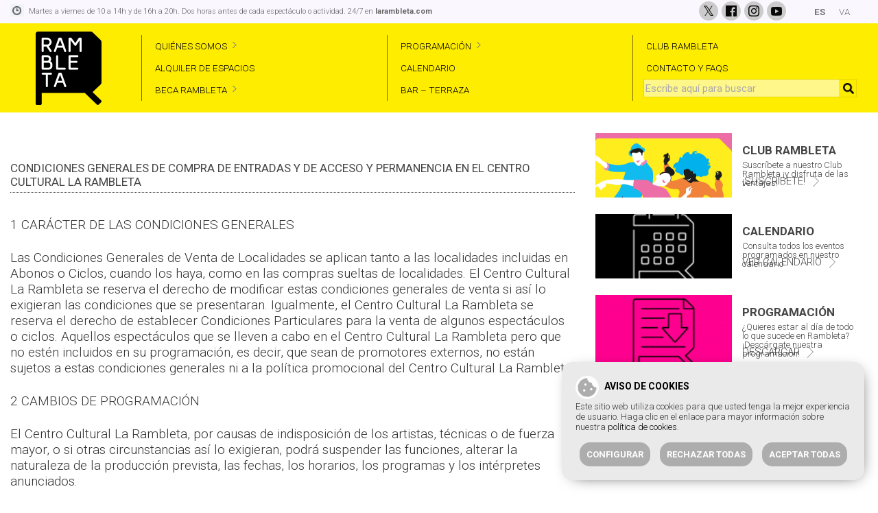

--- FILE ---
content_type: text/html; charset=UTF-8
request_url: https://larambleta.com/condicionesdeventa/
body_size: 23375
content:
<!doctype html>
<html lang="es-ES" class="no-js">
	<head>
		<meta charset="UTF-8">
		<title>Condiciones de venta - La Rambleta</title>

		                		
		
		<meta http-equiv="X-UA-Compatible" content="IE=edge,chrome=1">
		<meta name="viewport" content="width=device-width, initial-scale=1.0">
        <meta name="generator" content="Portfolio micro · portfolio.es/micro">
		<meta name="description" content="Un punto de encuentro en el que se dan cabida todas las manifestaciones artísticas y de vanguardia">
		
		<link rel="stylesheet" href="https://unpkg.com/leaflet@1.9.2/dist/leaflet.css"
     integrity="sha256-sA+zWATbFveLLNqWO2gtiw3HL/lh1giY/Inf1BJ0z14="
     crossorigin=""/>
   
		<script src="https://unpkg.com/leaflet@1.9.2/dist/leaflet.js"
     integrity="sha256-o9N1jGDZrf5tS+Ft4gbIK7mYMipq9lqpVJ91xHSyKhg="
     crossorigin=""></script>
	 
		<script src="https://larambleta.com/wp-content/themes/portfolio_micro/mapas/geolet.js"></script>
		
		<link rel="preconnect" href="https://fonts.googleapis.com">
		<link rel="preconnect" href="https://fonts.gstatic.com" crossorigin>
		
				<link href="https://fonts.googleapis.com/css2?family=Roboto:wght@300;400;700&display=swap" rel="stylesheet">
		
		<meta name='robots' content='index, follow, max-image-preview:large, max-snippet:-1, max-video-preview:-1' />
<link rel="alternate" hreflang="es" href="https://larambleta.com/condicionesdeventa/" />
<link rel="alternate" hreflang="va" href="https://larambleta.com/va/condicionesdeventa/" />

	<!-- This site is optimized with the Yoast SEO plugin v26.8 - https://yoast.com/product/yoast-seo-wordpress/ -->
	<title>Condiciones de venta - La Rambleta</title>
	<link rel="canonical" href="https://larambleta.com/condicionesdeventa/" />
	<meta property="og:locale" content="es_ES" />
	<meta property="og:type" content="article" />
	<meta property="og:title" content="Condiciones de venta - La Rambleta" />
	<meta property="og:url" content="https://larambleta.com/condicionesdeventa/" />
	<meta property="og:site_name" content="La Rambleta" />
	<meta property="article:publisher" content="https://www.facebook.com/LaRambleta" />
	<meta property="article:modified_time" content="2023-11-30T11:30:26+00:00" />
	<meta name="twitter:card" content="summary_large_image" />
	<meta name="twitter:site" content="@La_Rambleta" />
	<meta name="twitter:label1" content="Tiempo de lectura" />
	<meta name="twitter:data1" content="9 minutos" />
	<script type="application/ld+json" class="yoast-schema-graph">{"@context":"https://schema.org","@graph":[{"@type":"WebPage","@id":"https://larambleta.com/condicionesdeventa/","url":"https://larambleta.com/condicionesdeventa/","name":"Condiciones de venta - La Rambleta","isPartOf":{"@id":"https://larambleta.com/#website"},"datePublished":"2023-05-08T10:58:19+00:00","dateModified":"2023-11-30T11:30:26+00:00","breadcrumb":{"@id":"https://larambleta.com/condicionesdeventa/#breadcrumb"},"inLanguage":"es","potentialAction":[{"@type":"ReadAction","target":["https://larambleta.com/condicionesdeventa/"]}]},{"@type":"BreadcrumbList","@id":"https://larambleta.com/condicionesdeventa/#breadcrumb","itemListElement":[{"@type":"ListItem","position":1,"name":"Portada","item":"https://larambleta.com/"},{"@type":"ListItem","position":2,"name":"Condiciones de venta"}]},{"@type":"WebSite","@id":"https://larambleta.com/#website","url":"https://larambleta.com/","name":"La Rambleta","description":"Un punto de encuentro en el que se dan cabida todas las manifestaciones artísticas y de vanguardia","publisher":{"@id":"https://larambleta.com/#organization"},"alternateName":"Espai Rambleta","potentialAction":[{"@type":"SearchAction","target":{"@type":"EntryPoint","urlTemplate":"https://larambleta.com/?s={search_term_string}"},"query-input":{"@type":"PropertyValueSpecification","valueRequired":true,"valueName":"search_term_string"}}],"inLanguage":"es"},{"@type":"Organization","@id":"https://larambleta.com/#organization","name":"La Rambleta","alternateName":"Espai Rambleta","url":"https://larambleta.com/","logo":{"@type":"ImageObject","inLanguage":"es","@id":"https://larambleta.com/#/schema/logo/image/","url":"https://larambleta.com/wp-content/uploads/2023/11/logo_v2.png","contentUrl":"https://larambleta.com/wp-content/uploads/2023/11/logo_v2.png","width":100,"height":107,"caption":"La Rambleta"},"image":{"@id":"https://larambleta.com/#/schema/logo/image/"},"sameAs":["https://www.facebook.com/LaRambleta","https://x.com/La_Rambleta","https://www.instagram.com/rambleta/","https://www.youtube.com/@larambleta2786"]}]}</script>
	<!-- / Yoast SEO plugin. -->


<link rel="alternate" title="oEmbed (JSON)" type="application/json+oembed" href="https://larambleta.com/wp-json/oembed/1.0/embed?url=https%3A%2F%2Flarambleta.com%2Fcondicionesdeventa%2F" />
<link rel="alternate" title="oEmbed (XML)" type="text/xml+oembed" href="https://larambleta.com/wp-json/oembed/1.0/embed?url=https%3A%2F%2Flarambleta.com%2Fcondicionesdeventa%2F&#038;format=xml" />
<style id='wp-img-auto-sizes-contain-inline-css' type='text/css'>
img:is([sizes=auto i],[sizes^="auto," i]){contain-intrinsic-size:3000px 1500px}
/*# sourceURL=wp-img-auto-sizes-contain-inline-css */
</style>
<style id='wp-emoji-styles-inline-css' type='text/css'>

	img.wp-smiley, img.emoji {
		display: inline !important;
		border: none !important;
		box-shadow: none !important;
		height: 1em !important;
		width: 1em !important;
		margin: 0 0.07em !important;
		vertical-align: -0.1em !important;
		background: none !important;
		padding: 0 !important;
	}
/*# sourceURL=wp-emoji-styles-inline-css */
</style>
<link rel='stylesheet' id='wp-block-library-css' href='https://larambleta.com/wp-includes/css/dist/block-library/style.min.css?ver=6.9' media='all' />
<style id='global-styles-inline-css' type='text/css'>
:root{--wp--preset--aspect-ratio--square: 1;--wp--preset--aspect-ratio--4-3: 4/3;--wp--preset--aspect-ratio--3-4: 3/4;--wp--preset--aspect-ratio--3-2: 3/2;--wp--preset--aspect-ratio--2-3: 2/3;--wp--preset--aspect-ratio--16-9: 16/9;--wp--preset--aspect-ratio--9-16: 9/16;--wp--preset--color--black: #000000;--wp--preset--color--cyan-bluish-gray: #abb8c3;--wp--preset--color--white: #ffffff;--wp--preset--color--pale-pink: #f78da7;--wp--preset--color--vivid-red: #cf2e2e;--wp--preset--color--luminous-vivid-orange: #ff6900;--wp--preset--color--luminous-vivid-amber: #fcb900;--wp--preset--color--light-green-cyan: #7bdcb5;--wp--preset--color--vivid-green-cyan: #00d084;--wp--preset--color--pale-cyan-blue: #8ed1fc;--wp--preset--color--vivid-cyan-blue: #0693e3;--wp--preset--color--vivid-purple: #9b51e0;--wp--preset--gradient--vivid-cyan-blue-to-vivid-purple: linear-gradient(135deg,rgb(6,147,227) 0%,rgb(155,81,224) 100%);--wp--preset--gradient--light-green-cyan-to-vivid-green-cyan: linear-gradient(135deg,rgb(122,220,180) 0%,rgb(0,208,130) 100%);--wp--preset--gradient--luminous-vivid-amber-to-luminous-vivid-orange: linear-gradient(135deg,rgb(252,185,0) 0%,rgb(255,105,0) 100%);--wp--preset--gradient--luminous-vivid-orange-to-vivid-red: linear-gradient(135deg,rgb(255,105,0) 0%,rgb(207,46,46) 100%);--wp--preset--gradient--very-light-gray-to-cyan-bluish-gray: linear-gradient(135deg,rgb(238,238,238) 0%,rgb(169,184,195) 100%);--wp--preset--gradient--cool-to-warm-spectrum: linear-gradient(135deg,rgb(74,234,220) 0%,rgb(151,120,209) 20%,rgb(207,42,186) 40%,rgb(238,44,130) 60%,rgb(251,105,98) 80%,rgb(254,248,76) 100%);--wp--preset--gradient--blush-light-purple: linear-gradient(135deg,rgb(255,206,236) 0%,rgb(152,150,240) 100%);--wp--preset--gradient--blush-bordeaux: linear-gradient(135deg,rgb(254,205,165) 0%,rgb(254,45,45) 50%,rgb(107,0,62) 100%);--wp--preset--gradient--luminous-dusk: linear-gradient(135deg,rgb(255,203,112) 0%,rgb(199,81,192) 50%,rgb(65,88,208) 100%);--wp--preset--gradient--pale-ocean: linear-gradient(135deg,rgb(255,245,203) 0%,rgb(182,227,212) 50%,rgb(51,167,181) 100%);--wp--preset--gradient--electric-grass: linear-gradient(135deg,rgb(202,248,128) 0%,rgb(113,206,126) 100%);--wp--preset--gradient--midnight: linear-gradient(135deg,rgb(2,3,129) 0%,rgb(40,116,252) 100%);--wp--preset--font-size--small: 13px;--wp--preset--font-size--medium: 20px;--wp--preset--font-size--large: 36px;--wp--preset--font-size--x-large: 42px;--wp--preset--spacing--20: 0.44rem;--wp--preset--spacing--30: 0.67rem;--wp--preset--spacing--40: 1rem;--wp--preset--spacing--50: 1.5rem;--wp--preset--spacing--60: 2.25rem;--wp--preset--spacing--70: 3.38rem;--wp--preset--spacing--80: 5.06rem;--wp--preset--shadow--natural: 6px 6px 9px rgba(0, 0, 0, 0.2);--wp--preset--shadow--deep: 12px 12px 50px rgba(0, 0, 0, 0.4);--wp--preset--shadow--sharp: 6px 6px 0px rgba(0, 0, 0, 0.2);--wp--preset--shadow--outlined: 6px 6px 0px -3px rgb(255, 255, 255), 6px 6px rgb(0, 0, 0);--wp--preset--shadow--crisp: 6px 6px 0px rgb(0, 0, 0);}:where(.is-layout-flex){gap: 0.5em;}:where(.is-layout-grid){gap: 0.5em;}body .is-layout-flex{display: flex;}.is-layout-flex{flex-wrap: wrap;align-items: center;}.is-layout-flex > :is(*, div){margin: 0;}body .is-layout-grid{display: grid;}.is-layout-grid > :is(*, div){margin: 0;}:where(.wp-block-columns.is-layout-flex){gap: 2em;}:where(.wp-block-columns.is-layout-grid){gap: 2em;}:where(.wp-block-post-template.is-layout-flex){gap: 1.25em;}:where(.wp-block-post-template.is-layout-grid){gap: 1.25em;}.has-black-color{color: var(--wp--preset--color--black) !important;}.has-cyan-bluish-gray-color{color: var(--wp--preset--color--cyan-bluish-gray) !important;}.has-white-color{color: var(--wp--preset--color--white) !important;}.has-pale-pink-color{color: var(--wp--preset--color--pale-pink) !important;}.has-vivid-red-color{color: var(--wp--preset--color--vivid-red) !important;}.has-luminous-vivid-orange-color{color: var(--wp--preset--color--luminous-vivid-orange) !important;}.has-luminous-vivid-amber-color{color: var(--wp--preset--color--luminous-vivid-amber) !important;}.has-light-green-cyan-color{color: var(--wp--preset--color--light-green-cyan) !important;}.has-vivid-green-cyan-color{color: var(--wp--preset--color--vivid-green-cyan) !important;}.has-pale-cyan-blue-color{color: var(--wp--preset--color--pale-cyan-blue) !important;}.has-vivid-cyan-blue-color{color: var(--wp--preset--color--vivid-cyan-blue) !important;}.has-vivid-purple-color{color: var(--wp--preset--color--vivid-purple) !important;}.has-black-background-color{background-color: var(--wp--preset--color--black) !important;}.has-cyan-bluish-gray-background-color{background-color: var(--wp--preset--color--cyan-bluish-gray) !important;}.has-white-background-color{background-color: var(--wp--preset--color--white) !important;}.has-pale-pink-background-color{background-color: var(--wp--preset--color--pale-pink) !important;}.has-vivid-red-background-color{background-color: var(--wp--preset--color--vivid-red) !important;}.has-luminous-vivid-orange-background-color{background-color: var(--wp--preset--color--luminous-vivid-orange) !important;}.has-luminous-vivid-amber-background-color{background-color: var(--wp--preset--color--luminous-vivid-amber) !important;}.has-light-green-cyan-background-color{background-color: var(--wp--preset--color--light-green-cyan) !important;}.has-vivid-green-cyan-background-color{background-color: var(--wp--preset--color--vivid-green-cyan) !important;}.has-pale-cyan-blue-background-color{background-color: var(--wp--preset--color--pale-cyan-blue) !important;}.has-vivid-cyan-blue-background-color{background-color: var(--wp--preset--color--vivid-cyan-blue) !important;}.has-vivid-purple-background-color{background-color: var(--wp--preset--color--vivid-purple) !important;}.has-black-border-color{border-color: var(--wp--preset--color--black) !important;}.has-cyan-bluish-gray-border-color{border-color: var(--wp--preset--color--cyan-bluish-gray) !important;}.has-white-border-color{border-color: var(--wp--preset--color--white) !important;}.has-pale-pink-border-color{border-color: var(--wp--preset--color--pale-pink) !important;}.has-vivid-red-border-color{border-color: var(--wp--preset--color--vivid-red) !important;}.has-luminous-vivid-orange-border-color{border-color: var(--wp--preset--color--luminous-vivid-orange) !important;}.has-luminous-vivid-amber-border-color{border-color: var(--wp--preset--color--luminous-vivid-amber) !important;}.has-light-green-cyan-border-color{border-color: var(--wp--preset--color--light-green-cyan) !important;}.has-vivid-green-cyan-border-color{border-color: var(--wp--preset--color--vivid-green-cyan) !important;}.has-pale-cyan-blue-border-color{border-color: var(--wp--preset--color--pale-cyan-blue) !important;}.has-vivid-cyan-blue-border-color{border-color: var(--wp--preset--color--vivid-cyan-blue) !important;}.has-vivid-purple-border-color{border-color: var(--wp--preset--color--vivid-purple) !important;}.has-vivid-cyan-blue-to-vivid-purple-gradient-background{background: var(--wp--preset--gradient--vivid-cyan-blue-to-vivid-purple) !important;}.has-light-green-cyan-to-vivid-green-cyan-gradient-background{background: var(--wp--preset--gradient--light-green-cyan-to-vivid-green-cyan) !important;}.has-luminous-vivid-amber-to-luminous-vivid-orange-gradient-background{background: var(--wp--preset--gradient--luminous-vivid-amber-to-luminous-vivid-orange) !important;}.has-luminous-vivid-orange-to-vivid-red-gradient-background{background: var(--wp--preset--gradient--luminous-vivid-orange-to-vivid-red) !important;}.has-very-light-gray-to-cyan-bluish-gray-gradient-background{background: var(--wp--preset--gradient--very-light-gray-to-cyan-bluish-gray) !important;}.has-cool-to-warm-spectrum-gradient-background{background: var(--wp--preset--gradient--cool-to-warm-spectrum) !important;}.has-blush-light-purple-gradient-background{background: var(--wp--preset--gradient--blush-light-purple) !important;}.has-blush-bordeaux-gradient-background{background: var(--wp--preset--gradient--blush-bordeaux) !important;}.has-luminous-dusk-gradient-background{background: var(--wp--preset--gradient--luminous-dusk) !important;}.has-pale-ocean-gradient-background{background: var(--wp--preset--gradient--pale-ocean) !important;}.has-electric-grass-gradient-background{background: var(--wp--preset--gradient--electric-grass) !important;}.has-midnight-gradient-background{background: var(--wp--preset--gradient--midnight) !important;}.has-small-font-size{font-size: var(--wp--preset--font-size--small) !important;}.has-medium-font-size{font-size: var(--wp--preset--font-size--medium) !important;}.has-large-font-size{font-size: var(--wp--preset--font-size--large) !important;}.has-x-large-font-size{font-size: var(--wp--preset--font-size--x-large) !important;}
/*# sourceURL=global-styles-inline-css */
</style>

<style id='classic-theme-styles-inline-css' type='text/css'>
/*! This file is auto-generated */
.wp-block-button__link{color:#fff;background-color:#32373c;border-radius:9999px;box-shadow:none;text-decoration:none;padding:calc(.667em + 2px) calc(1.333em + 2px);font-size:1.125em}.wp-block-file__button{background:#32373c;color:#fff;text-decoration:none}
/*# sourceURL=/wp-includes/css/classic-themes.min.css */
</style>
<link rel='stylesheet' id='contact-form-7-css' href='https://larambleta.com/wp-content/plugins/contact-form-7/includes/css/styles.css?ver=6.1.4' media='all' />
<link rel='stylesheet' id='style-css' href='https://larambleta.com/wp-content/plugins/cookies-portfolio/css/style.css?ver=6.9' media='all' />
<link rel='stylesheet' id='wpml-legacy-horizontal-list-0-css' href='//larambleta.com/wp-content/plugins/sitepress-multilingual-cms/templates/language-switchers/legacy-list-horizontal/style.css?ver=1' media='all' />
<link rel='stylesheet' id='wpml-menu-item-0-css' href='//larambleta.com/wp-content/plugins/sitepress-multilingual-cms/templates/language-switchers/menu-item/style.css?ver=1' media='all' />
<link rel='stylesheet' id='normalize-css' href='https://larambleta.com/wp-content/themes/portfolio_micro/normalize.css?ver=1.0' media='all' />
<link rel='stylesheet' id='portfoliomicro-css' href='https://larambleta.com/wp-content/themes/portfolio_micro/style.css?ver=1.0.10' media='all' />
<link rel='stylesheet' id='stylepage-css' href='https://larambleta.com/wp-content/themes/portfolio_micro/style-page.css?ver=1.0.9' media='all' />
<link rel='stylesheet' id='dashicons-css' href='https://larambleta.com/wp-includes/css/dashicons.min.css?ver=6.9' media='all' />
<link rel='stylesheet' id='js_composer_front-css' href='https://larambleta.com/wp-content/plugins/js_composer/assets/css/js_composer.min.css?ver=8.5' media='all' />
<script type="text/javascript" src="https://larambleta.com/wp-includes/js/jquery/jquery.min.js?ver=3.7.1" id="jquery-core-js"></script>
<script type="text/javascript" src="https://larambleta.com/wp-includes/js/jquery/jquery-migrate.min.js?ver=3.4.1" id="jquery-migrate-js"></script>
<script type="text/javascript" id="portfoliomicroscripts-js-extra">
/* <![CDATA[ */
var ajax_var = {"url":"https://larambleta.com/wp-admin/admin-ajax.php"};
//# sourceURL=portfoliomicroscripts-js-extra
/* ]]> */
</script>
<script type="text/javascript" src="https://larambleta.com/wp-content/themes/portfolio_micro/js/scripts.js?ver=1.0.1" id="portfoliomicroscripts-js"></script>
<script></script><link rel="https://api.w.org/" href="https://larambleta.com/wp-json/" /><link rel="alternate" title="JSON" type="application/json" href="https://larambleta.com/wp-json/wp/v2/pages/2" /><meta name="generator" content="WPML ver:4.3.6 stt:2,65;" />
<script>
window.dataLayer = window.dataLayer || [];
function gtag(){dataLayer.push(arguments);}
gtag('consent', 'default', {
		'ad_storage': 'denied',
		'analytics_storage': 'denied',
});
</script><script>
            (function(w,d,s,l,i){w[l]=w[l]||[];w[l].push({'gtm.start':
            new Date().getTime(),event:'gtm.js'});var f=d.getElementsByTagName(s)[0],
            j=d.createElement(s),dl=l!='dataLayer'?'&l='+l:'';j.async=true;j.src=
            'https://www.googletagmanager.com/gtm.js?id=' + i + dl;f.parentNode.insertBefore(j,f);
            })(window,document,'script','dataLayer','GTM-PDM7X2Q');
        </script><meta name="generator" content="Powered by WPBakery Page Builder - drag and drop page builder for WordPress."/>
<link rel="icon" href="https://larambleta.com/wp-content/uploads/2024/03/logo_v3.png" sizes="32x32" />
<link rel="icon" href="https://larambleta.com/wp-content/uploads/2024/03/logo_v3.png" sizes="192x192" />
<link rel="apple-touch-icon" href="https://larambleta.com/wp-content/uploads/2024/03/logo_v3.png" />
<meta name="msapplication-TileImage" content="https://larambleta.com/wp-content/uploads/2024/03/logo_v3.png" />
<style type="text/css" data-type="vc_shortcodes-custom-css">.vc_custom_1700479241527{border-bottom-width: 1px !important;}</style><noscript><style> .wpb_animate_when_almost_visible { opacity: 1; }</style></noscript>		
		<style>

	.grecaptcha-badge {
		display: none !important;
	}

	.vc_row {
		margin-left: 0px !important;
		margin-right: 0px !important;
	}

	body {
		color: #454545;
		font-family: 'Roboto', sans-serif;
	}
	
	body a {
		color: #000000;
	}
	
	body a:hover {
		color: #000000;
	}
		
	nav .menu_top li a {
		color: #000000;
		padding: 8px 14px;
		padding-left: 19px;
	}
	
	.menuprin li a:hover {
		color: #000000;
		/* border-bottom: 1px solid #000000; */
		/* background-color: #26a69a; */
	}
	
	/* main {
		margin-top: 164px;
	} */
	
	section {
		
	}
	
	.wrapper {
		
	}
	

	section article > .vc_row.vc_row-fluid, section article > .wpb-content-wrapper > .vc_row.vc_row-fluid, .footer .vc_row.vc_row-fluid, section article #fila7 .wpb_column.vc_col-sm-12, .swiper_texto > .vc_row.vc_row-fluid, .copyright > div, .single section, .search-results main {
		max-width:1280px;
		width:100%;
		margin:0 auto;
		margin-left: auto !important;
		margin-right: auto !important;
		position:relative;
		padding-left: 0px;
		padding-right: 0px;
		left: 0px !important;
	}
	
	
	.search-results main {
		margin-top: 180px;
	}
	
	.search-results main #busqueda_id {
		display: inline-flex;
		flex-direction: row;
		flex-wrap: wrap;
		align-content: flex-start;
		justify-content: center;
		align-items: flex-start;
	}
	
	.single section {
		margin-top: 100px;
		padding-left:15px;
		padding-right:15px;
	}
	
	section article #fila7 .wpb_column.vc_col-sm-12 {
		max-width:1280px;
		padding: 0px 0px;
	}
	
	section article > .vc_row[data-vc-stretch-content="true"], section article > .wpb-content-wrapper > .vc_row[data-vc-stretch-content="true"], .footer .vc_row.vc_row-fluid[data-vc-full-width="true"] {
		max-width: 100%;
	}
	
	.footer .vc_row.vc_row-fluid {
		/* padding: 0px 90px */
	}
	
	section .vc_row.vc_row-has-fill, section .vc_row.vc_row-no-padding, section .vc_row.vc_row-no-padding .vc_row {
		max-width: initial;
		left: 0px !important;
	}
	
	footer {
		margin-top: 0px;
		background-color: #f1f1f1;
		color: #BAC0C5;
	}
	
	.copyright {
		width: 100%;
		text-align: center;
		margin: 0px;
		padding: 20px;
		background-color: #151515;
		font-size: 14px;
	}
	
	.copyright > div {
		display: inline-flex;
		flex-direction: row;
		flex-wrap: nowrap;
		align-content: center;
		justify-content: space-between;
		align-items: center;
	}
	
	.copyright > div > div+div {
		display: inline-flex;
		flex-direction: row;
		flex-wrap: nowrap;
		align-content: center;
		justify-content: space-between;
		align-items: center;
	}
	
	.copyright a {
		font-size: 14px;
	}
	
	.sinpadding {
		padding-left: 0px !important;
		padding-right: 0px !important;
	}
	
	.ocultardsk {
		display: none;
	}

	.menuprin {
		background-color: #ffed00 !important;
		text-align: center;
	}
		
	.menusuperior .vc_row.vc_row-has-fill[data-vc-full-width="true"] > .wpb_column {
		max-width: 1280px;
		width: 100%;
		margin: 0 auto;
		margin-left: auto !important;
		margin-right: auto !important;
		padding: 4px 0px;
	}
	
	@media screen and (min-width: 1000px) {
		.menuprin.header .contenedormenu{
			display: inline-flex;
			flex-direction: row;
			flex-wrap: nowrap;
			align-content: center;
			align-items: center;
			justify-content: space-between;
		}
	}

	@media screen and (max-width: 1000px) {
		
		.hamburger {
			text-align: center;
			transition-property: opacity, filter;
			transition-duration: 0.15s;
			transition-timing-function: linear;
			font: inherit;
			color: inherit;
			text-transform: none;
			background-color: transparent;
			border: 0;
			margin: 0;
			overflow: visible;
			/* margin-top: 20px; */
			position: absolute;
			top: 45px;
			right: 14px;
			z-index: 99;
		}

		.hamburger-box {
			width: 40px;
			height: 24px;
			display: inline-block;
			position: relative;
			cursor: pointer;
		}

		.hamburger--squeeze .hamburger-inner {
			transition-duration: 0.075s;
			transition-timing-function: cubic-bezier(0.55, 0.055, 0.675, 0.19);
		}

		.hamburger-inner, .hamburger-inner::before, .hamburger-inner::after {
			width: 40px;
			height: 4px;
			background-color: #454545;
			border-radius: 0px;
			position: absolute;
			transition-property: transform;
			transition-duration: 0.15s;
			transition-timing-function: ease;
		}

		.hamburger-inner {
			display: block;
			top: 50%;
			margin-top: -2px;
		}

		.hamburger-inner, .hamburger-inner::before, .hamburger-inner::after {
			width: 40px;
			height: 4px;
			border-radius: 0px;
			position: absolute;
			transition-property: transform;
			transition-duration: 0.15s;
			transition-timing-function: ease;
		}

		.hamburger-inner::before, .hamburger-inner::after {
			background-color: #424241;
		}

		.hamburger-inner::before, .hamburger-inner::after {
			content: "";
			display: block;
		}

		.hamburger-inner::before {
			top: -10px;
		}

		.hamburger--squeeze .hamburger-inner::before {
			transition: top 0.075s 0.12s ease, opacity 0.075s ease;
		}

		.hamburger-inner::after {
			bottom: -10px;
		}

		.hamburger--squeeze .hamburger-inner::after {
			transition: bottom 0.075s 0.12s ease, transform 0.075s cubic-bezier(0.55, 0.055, 0.675, 0.19);
		}
  
		.hamburger--squeeze.is-active .hamburger-inner {
			transform: rotate(45deg);
			transition-delay: 0.12s;
			transition-timing-function: cubic-bezier(0.215, 0.61, 0.355, 1);
		}

		.hamburger--squeeze.is-active .hamburger-inner::before {
			top: 0;
			opacity: 0;
			transition: top 0.075s ease, opacity 0.075s 0.12s ease;
		}

		.hamburger--squeeze.is-active .hamburger-inner::after {
			bottom: 0;
			transform: rotate(-90deg);
			transition: bottom 0.075s ease, transform 0.075s 0.12s cubic-bezier(0.215, 0.61, 0.355, 1);
		}
		
		.nav {
			position: fixed;
			width: 100%;
			top: 0px;
			right: 0px;
			left: 100%;
			height: 100%;
			background-color: rgba(0,0,0,0.3);
			z-index: 2;
		}
		
		.nav.abierto {
			left: 0%;
		}
		
		nav .menu_top li a {
			color: #000000;
			padding: 8px 20px !important;
		}
		
		nav #menu_top {
			padding: 0px;
			display: block;
			margin-left: auto;
			background-color: #fbee4f;
			margin-top: 0px;
			height: 100%;
			width: 100%;
			margin-right: initial;
			padding-top: 100px;
			background-position: center;
			background-repeat: no-repeat;
			background-size: cover;
			align-content: flex-start !important;
			padding-top: 150px !important;
		}
		
		nav .cerrar_menu {
			display: block;
			position: absolute;
			top: 8px;
			right: 20px;
			font-size: 30px;
			font-weight: bold;
			cursor: pointer;
		}
		
		nav .cerrar_menu span {
			color: #555555;
		}
		
		nav .menu_top li {
			display: block;
			font-size: 18px;
			line-height: initial;
			width: 60%;
			border-bottom: none;
			margin: auto;
			padding: 10px 0px;
			border: none;
			text-align: center;
		}
		
		nav .menu_top li a {
			color: #000;
		}
		
		.menuprin li a:hover {
			color: #000;
		}
	
		.hamburger-inner {
			background-color: #797979;
		}
		
		.hamburger-inner::before {
			background-color: #424241;
		}
		
		.hamburger-inner::after {
			background-color: #424241;
		}
		
		nav .menu_top li a {
			color: #000000;
		}
		
		.menuprin li a:hover {
			color: #000000;
		}
	}
	
	@media screen and (max-width: 1100px) {
		
	}
	
	@media screen and (max-width: 1000px) {
		/* section article > .wpb-content-wrapper > .vc_row.vc_row-fluid {
			padding: 0px 15px;
		} */
		.footer .vc_row.vc_row-fluid {
			padding: 0px 14px;
		}
		.content_entradas.cuadricula .cuerpo_entrada {
			padding: 20px 0px;
		}
		
		nav .menu_top li {
			width: 75%;
		}
		
		.menuprin ul#menu_top > li.superior ul.sub-menu {
			display: none;
			text-align: left;
			padding: 0px;
			/* display: inline-flex; */
			flex-direction: row;
			flex-wrap: wrap;
			align-content: center;
			justify-content: center;
			align-items: stretch;
		}
		
		.menuprin ul#menu_top > li.superior.menu_abierto ul.sub-menu {
			display: inline-flex !important;
		}

		.menuprin ul#menu_top > li.superior > a {
			background: url(https://larambleta.com/wp-content/uploads/2023/11/bgdropdown_rotada.png);
			background-position-x: right;
			background-position-y: 12px;
			background-repeat: no-repeat;
		}
		
		li.superior ul.sub-menu {
			position: relative;
			left: auto;
			width: 100%;
			background-color: transparent;
		}
		
		li.superior ul.sub-menu {
			margin-top: 10px;
		}
		
		li.superior ul.sub-menu li {
			border-left: none;
			width: auto;
			border-bottom: none;
			background-color: transparent;
			padding: 5px 5px;
		}
		
		li.superior ul.sub-menu li a {
			padding: 0px 0px !important;
			color: #000;
		}
	}
	
	@media screen and (max-width: 767px) { 
		.ocultardsk {
			display: block;
		}
		
		.texto1 {
			margin-bottom: 0px;
		}
		
		.texto1 h1 {
			font-size: 38px !important;
			line-height: 38px;
		}
		
		.texto2 h2 {
			font-size: 16px !important;
		}
		
		.footer .vc_row.vc_row-fluid {
			padding: 0px 14px
		}
		
		.footer .wpb_single_image img {
			max-width: 50px;
		}
		
		
	}
	
	@media screen and (max-width: 414px) {
		.copyright > div {
			padding: 0px 30px;
		}
		
		
		
		.sinpadding {
			padding-left: 0px !important;
			padding-right: 0px !important;
		}
		
		section article #fila7 > .wpb_column > .vc_column-inner {
			padding: 0px 0px !important;
		}
		
		.fila7_texto1 {
			padding-top: 0% !important;
			padding-right: 15px !important;
			padding-left: 15px !important;
		}
		
		.fila7_texto2 {
			padding-bottom: 0% !important;
			padding-right: 15px !important;
			padding-left: 15px !important;
		}
		
		.fila8_texto1 > .vc_column-inner {
			padding-top: 15px !important;
			padding-right: 30px !important;
			padding-bottom: 15px !important;
			padding-left: 30px !important;
			text-align: center;
		}
		
		#menu_top {
			width: 100%;
		}
	}
</style>		<script>
			console.log("1280");
			console.log("Roboto|sans-serif");
			console.log("Roboto");
			console.log("sans-serif");
			console.log("Roboto");
		</script>
	</head>
	<body class="wp-singular page-template-default page page-id-2 wp-theme-portfolio_micro condicionesdeventa wpb-js-composer js-comp-ver-8.5 vc_responsive">
    		<!-- wrapper -->
		<div class="wrapper">

					<!-- header -->
			<div class="menuprin header clear inicial" role="banner">
				<div class="menusuperior">
					<div class="wpb-content-wrapper"><div data-vc-full-width="true" data-vc-full-width-temp="true" data-vc-full-width-init="false" class="vc_row wpb_row vc_row-fluid cabecera escritorio vc_custom_1689709277261 vc_row-has-fill vc_row-o-content-top vc_row-flex"><div class="wpb_column vc_column_container vc_col-sm-12 vc_col-has-fill"><div class="vc_column-inner vc_custom_1689691910593"><div class="wpb_wrapper"><div class="vc_row wpb_row vc_inner vc_row-fluid vc_row-o-content-middle vc_row-flex"><div class="wpb_column vc_column_container vc_col-sm-8"><div class="vc_column-inner vc_custom_1696247201532"><div class="wpb_wrapper">
	<div class="wpb_text_column wpb_content_element vc_custom_1756808508245 mbottom0" >
		<div class="wpb_wrapper">
			<p style="text-align: left;"><img decoding="async" class="alignnone reloj wp-image-11787 size-full" style="vertical-align: middle;" src="https://larambleta.com/wp-content/uploads/2023/06/reloj.png" alt="" width="20" /> Martes a viernes de 10 a 14h y de 16h a 20h. Dos horas antes de cada espectáculo o actividad. 24/7 en <strong>larambleta.com</strong></p>

		</div>
	</div>
</div></div></div><div class="cabecera_redes_lang wpb_column vc_column_container vc_col-sm-4"><div class="vc_column-inner"><div class="wpb_wrapper"><div id="red_6974db6c4a82a" class="redes_footer #0a0a0a"><div class="redes twitter"><a href="https://twitter.com/La_Rambleta" target="_blank"><span class="twitter-x"></span></a></div><div class="redes facebook"><a href="https://www.facebook.com/LaRambleta" target="_blank"><span class="dashicons dashicons-facebook"></span></a></div><div class="redes instagram"><a href="https://instagram.com/rambleta" target="_blank"><span class="dashicons dashicons-instagram"></span></a></div><div class="redes youtube"><a href="https://www.youtube.com/channel/UCMyTWzbuCWjEiz2Le5ntmew" target="_blank"><span class="dashicons dashicons-youtube"></span></a></div><div style="clear: both;"></div></div><style>#red_6974db6c4a82a.redes_footer .redes span{color: #0a0a0a;}#red_6974db6c4a82a.redes_footer .redes a:hover span{color: #ffffff;}</style>
	<div class="wpb_text_column wpb_content_element mbottom0" >
		<div class="wpb_wrapper">
			
<div class="wpml-ls-statics-shortcode_actions wpml-ls wpml-ls-legacy-list-horizontal">
	<ul><li class="wpml-ls-slot-shortcode_actions wpml-ls-item wpml-ls-item-es wpml-ls-current-language wpml-ls-first-item wpml-ls-item-legacy-list-horizontal">
				<a href="https://larambleta.com/condicionesdeventa/" class="wpml-ls-link"><span class="wpml-ls-native">ES</span></a>
			</li><li class="wpml-ls-slot-shortcode_actions wpml-ls-item wpml-ls-item-va wpml-ls-last-item wpml-ls-item-legacy-list-horizontal">
				<a href="https://larambleta.com/va/condicionesdeventa/" class="wpml-ls-link"><span class="wpml-ls-display">VA</span></a>
			</li></ul>
</div>


		</div>
	</div>
</div></div></div></div></div></div></div></div><div class="vc_row-full-width vc_clearfix"></div><div data-vc-full-width="true" data-vc-full-width-temp="true" data-vc-full-width-init="false" class="vc_row wpb_row vc_row-fluid cabecera movil vc_custom_1689695335839 vc_row-has-fill"><div class="wpb_column vc_column_container vc_col-sm-12 vc_col-has-fill"><div class="vc_column-inner vc_custom_1687112524764"><div class="wpb_wrapper"><div class="vc_row wpb_row vc_inner vc_row-fluid"><div class="wpb_column vc_column_container vc_col-sm-8 vc_col-xs-12"><div class="vc_column-inner vc_custom_1696247216545"><div class="wpb_wrapper"></div></div></div><div class="wpb_column vc_column_container vc_col-sm-4 vc_hidden-xs"><div class="vc_column-inner vc_custom_1695292745758"><div class="wpb_wrapper"><div id="red_6974db6c4cc5c" class="redes_footer #0a0a0a"><div class="redes twitter"><a href="https://twitter.com/La_Rambleta" target="_blank"><span class="twitter-x"></span></a></div><div class="redes facebook"><a href="https://www.facebook.com/LaRambleta" target="_blank"><span class="dashicons dashicons-facebook"></span></a></div><div class="redes instagram"><a href="https://instagram.com/rambleta" target="_blank"><span class="dashicons dashicons-instagram"></span></a></div><div class="redes youtube"><a href="https://www.youtube.com/channel/UCMyTWzbuCWjEiz2Le5ntmew" target="_blank"><span class="dashicons dashicons-youtube"></span></a></div><div style="clear: both;"></div></div><style>#red_6974db6c4cc5c.redes_footer .redes span{color: #0a0a0a;}#red_6974db6c4cc5c.redes_footer .redes a:hover span{color: #ffffff;}</style></div></div></div></div></div></div></div></div><div class="vc_row-full-width vc_clearfix"></div>
</div><style type="text/css" data-type="vc_shortcodes-custom-css">.vc_custom_1689709277261{margin-top: 0px !important;margin-right: 0px !important;margin-bottom: 0px !important;margin-left: 0px !important;border-top-width: 0px !important;border-right-width: 0px !important;border-bottom-width: 0px !important;border-left-width: 0px !important;padding-top: 0px !important;padding-right: 0px !important;padding-bottom: 0px !important;padding-left: 0px !important;background-color: #faf7ff !important;}.vc_custom_1689695335839{margin-top: 0px !important;margin-right: 0px !important;margin-bottom: 0px !important;margin-left: 0px !important;border-top-width: 0px !important;border-right-width: 0px !important;border-bottom-width: 0px !important;border-left-width: 0px !important;padding-top: 0px !important;padding-right: 0px !important;padding-bottom: 0px !important;padding-left: 0px !important;background-color: #f0f3f8 !important;}.vc_custom_1689691910593{margin-top: 0px !important;margin-bottom: 0px !important;border-top-width: 0px !important;border-bottom-width: 0px !important;padding-top: 0px !important;padding-bottom: 0px !important;}.vc_custom_1696247201532{padding-left: 0px !important;}.vc_custom_1756808508245{margin-bottom: 0px !important;}.vc_custom_1687112524764{margin-top: 0px !important;margin-bottom: 0px !important;border-top-width: 0px !important;border-bottom-width: 0px !important;padding-top: 0px !important;padding-bottom: 0px !important;}.vc_custom_1696247216545{margin-bottom: 0px !important;padding-left: 0px !important;}.vc_custom_1695292745758{margin-bottom: 0px !important;}</style>				</div>
				<div class="contenedormenu">
					<!-- logo -->
					<div class="logo">
						<a href="https://larambleta.com">
							<!-- svg logo - portfolio.es/mastering-svg-use-for-a-retina-web-fallbacks-with-png-script -->
							<img src="https://larambleta.com/wp-content/uploads/2023/05/logo.png" alt="Logo" class="logo-img">
													</a>
					</div>
					<!-- /logo -->

					<!-- nav -->
					<div class="hamburger hamburger--squeeze inicial">
						<div class="hamburger-box">
							<div class="hamburger-inner"></div>
						</div>
					</div>
					<!-- /logo -->

					<!-- nav -->
					<nav class="nav" role="navigation version2324">
												<ul id="menu_top" class="menu_top"><li id="menu-item-13595" class="superior menu-item menu-item-type-custom menu-item-object-custom menu-item-has-children menu-item-13595"><a href="#">QUIÉNES SOMOS</a>
<ul class="sub-menu">
	<li id="menu-item-156" class="menu-item menu-item-type-post_type menu-item-object-page menu-item-156"><a href="https://larambleta.com/que-es-la-rambleta/">Quiénes somos</a></li>
	<li id="menu-item-172" class="menu-item menu-item-type-post_type menu-item-object-page menu-item-172"><a href="https://larambleta.com/alianzas/">Alianzas</a></li>
	<li id="menu-item-11864" class="menu-item menu-item-type-custom menu-item-object-custom menu-item-11864"><a href="https://larambleta.com/visita_virtual">Visita virtual</a></li>
	<li id="menu-item-98" class="menu-item menu-item-type-post_type menu-item-object-page menu-item-98"><a href="https://larambleta.com/blog/">Prensa</a></li>
</ul>
</li>
<li id="menu-item-13596" class="superior menu-item menu-item-type-custom menu-item-object-custom current-menu-ancestor current-menu-parent menu-item-has-children menu-item-13596"><a href="#">PROGRAMACIÓN</a>
<ul class="sub-menu">
	<li id="menu-item-144" class="cat0 menu-item menu-item-type-post_type menu-item-object-page menu-item-144"><a href="https://larambleta.com/escenicas/">Escénicas</a></li>
	<li id="menu-item-193" class="cat4 menu-item menu-item-type-post_type menu-item-object-page menu-item-193"><a href="https://larambleta.com/familiar/">Familiar</a></li>
	<li id="menu-item-196" class="cat1 menu-item menu-item-type-post_type menu-item-object-page menu-item-196"><a href="https://larambleta.com/musica/">Música</a></li>
	<li id="menu-item-194" class="cat3 menu-item menu-item-type-post_type menu-item-object-page menu-item-194"><a href="https://larambleta.com/humor/">Humor</a></li>
	<li id="menu-item-191" class="cat6 menu-item menu-item-type-post_type menu-item-object-page menu-item-191"><a href="https://larambleta.com/factoria/">Factoría</a></li>
	<li id="menu-item-192" class="cat5 menu-item menu-item-type-post_type menu-item-object-page menu-item-192"><a href="https://larambleta.com/exposiciones/">Exposiciones</a></li>
	<li id="menu-item-195" class="cat2 menu-item menu-item-type-post_type menu-item-object-page menu-item-195"><a href="https://larambleta.com/cine/">Cine</a></li>
	<li id="menu-item-13495" class="menu-item menu-item-type-post_type menu-item-object-page current-menu-item page_item page-item-2 current_page_item menu-item-13495"><a href="https://larambleta.com/condicionesdeventa/" aria-current="page">Condiciones de venta</a></li>
</ul>
</li>
<li id="menu-item-85" class="menu-item menu-item-type-post_type menu-item-object-page menu-item-85"><a href="https://larambleta.com/club-rambleta/">CLUB RAMBLETA</a></li>
<li id="menu-item-80" class="menu-item menu-item-type-post_type menu-item-object-page menu-item-80"><a href="https://larambleta.com/alquiler-de-espacios/">ALQUILER DE ESPACIOS</a></li>
<li id="menu-item-463" class="menu-item menu-item-type-post_type menu-item-object-page menu-item-463"><a href="https://larambleta.com/calendario/">CALENDARIO</a></li>
<li id="menu-item-88" class="menu-item menu-item-type-post_type menu-item-object-page menu-item-88"><a href="https://larambleta.com/contacto/">CONTACTO Y FAQS</a></li>
<li id="menu-item-11874" class="superior menu-item menu-item-type-post_type menu-item-object-page menu-item-has-children menu-item-11874"><a href="https://larambleta.com/beca-rambleta/">BECA RAMBLETA</a>
<ul class="sub-menu">
	<li id="menu-item-13056" class="menu-item menu-item-type-post_type menu-item-object-page menu-item-13056"><a href="https://larambleta.com/convocatoria-actual/">Convocatoria actual</a></li>
	<li id="menu-item-13106" class="menu-item menu-item-type-post_type menu-item-object-page menu-item-13106"><a href="https://larambleta.com/artistas-becados/">Artistas becados</a></li>
</ul>
</li>
<li id="menu-item-14041" class="menu-item menu-item-type-post_type menu-item-object-page menu-item-14041"><a href="https://larambleta.com/coma-bar-rambleta/">BAR &#8211; TERRAZA</a></li>
<li id="menu-item-11875" class="buscarmenu menu-item menu-item-type-custom menu-item-object-custom menu-item-11875"><a><form class="search" method="get" action="https://larambleta.com" role="search"> 	<input class="search-input" type="search" name="s" placeholder="Escribe aquí para buscar"> <button type="submit"><i class='icobuscar'></i></button></form></a></li>
<li id="menu-item-wpml-ls-5-es" class="menu-item wpml-ls-slot-5 wpml-ls-item wpml-ls-item-es wpml-ls-current-language wpml-ls-menu-item wpml-ls-first-item menu-item-type-wpml_ls_menu_item menu-item-object-wpml_ls_menu_item menu-item-wpml-ls-5-es"><a href="https://larambleta.com/condicionesdeventa/" title="ES"><span class="wpml-ls-display">ES</span></a></li>
<li id="menu-item-wpml-ls-5-va" class="menu-item wpml-ls-slot-5 wpml-ls-item wpml-ls-item-va wpml-ls-menu-item wpml-ls-last-item menu-item-type-wpml_ls_menu_item menu-item-object-wpml_ls_menu_item menu-item-wpml-ls-5-va"><a href="https://larambleta.com/va/condicionesdeventa/" title="VA"><span class="wpml-ls-display">VA</span></a></li>
</ul>					</nav>
					<!-- /nav -->
				</div>
			</div>
            
			<!-- /header -->

      
	<main role="main">
		<!-- section -->
		<section>

				
			<!-- article -->
			<article id="post-2" class="post-2 page type-page status-publish hentry">

				<div class="wpb-content-wrapper"><div class="vc_row wpb_row vc_row-fluid"><div class="wpb_column vc_column_container vc_col-sm-12"><div class="vc_column-inner"><div class="wpb_wrapper"><div class="vc_empty_space"   style="height: 30px"><span class="vc_empty_space_inner"></span></div></div></div></div></div><div class="vc_row wpb_row vc_row-fluid"><div class="wpb_column vc_column_container vc_col-sm-8"><div class="vc_column-inner"><div class="wpb_wrapper"><div class="vc_empty_space"   style="height: 30px"><span class="vc_empty_space_inner"></span></div>
	<div class="wpb_text_column wpb_content_element vc_custom_1700479241527 titular" >
		<div class="wpb_wrapper">
			<h1>CONDICIONES GENERALES DE COMPRA DE ENTRADAS Y DE ACCESO Y PERMANENCIA EN EL CENTRO CULTURAL LA RAMBLETA</h1>

		</div>
	</div>

	<div class="wpb_text_column wpb_content_element primerparrafo" >
		<div class="wpb_wrapper">
			<p>1 CARÁCTER DE LAS CONDICIONES GENERALES</p>
<p>Las Condiciones Generales de Venta de Localidades se aplican tanto a las localidades incluidas en Abonos o Ciclos, cuando los haya, como en las compras sueltas de localidades. El Centro Cultural La Rambleta se reserva el derecho de modificar estas condiciones generales de venta si así lo exigieran las condiciones que se presentaran. Igualmente, el Centro Cultural La Rambleta se reserva el derecho de establecer Condiciones Particulares para la venta de algunos espectáculos o ciclos. Aquellos espectáculos que se lleven a cabo en el Centro Cultural La Rambleta pero que no estén incluidos en su programación, es decir, que sean de promotores externos, no están sujetos a estas condiciones generales ni a la política promocional del Centro Cultural La Rambleta.</p>
<p>2 CAMBIOS DE PROGRAMACIÓN</p>
<p>El Centro Cultural La Rambleta, por causas de indisposición de los artistas, técnicas o de fuerza mayor, o si otras circunstancias así lo exigieran, podrá suspender las funciones, alterar la naturaleza de la producción prevista, las fechas, los horarios, los programas y los intérpretes anunciados.</p>
<p>3 CAMBIO EN EL PRECIO DE LAS LOCALIDADES</p>
<p>El Centro Cultural La Rambleta se reserva el derecho de modificar el precio de los espectáculos en cualquier momento. Estas modificaciones no tendrán efecto en aquellas compras previamente pagadas.</p>
<p>4 REEMBOLSO DE LAS LOCALIDADES</p>
<p>Las localidades no se cambiarán ni reembolsarán, a excepción de las localidades adquiridas por miembros del Club Rambleta (debiendo ser miembros del club tanto en el momento de la compra como en el de solicitud de la devolución), quienes podrán devolver o cambiar sus entradas hasta 7 días antes de la función.</p>
<p>La cancelación definitiva del espectáculo será la única causa admisible para la devolución del importe de las localidades. En caso de cancelación de un espectáculo por causas ajenas al Centro Cultural La Rambleta, de la devolución del precio de la entrada se descontarán las penalizaciones o gastos de gestión de entradas cobrado por la empresa titular de la tiquetera.</p>
<p>5 CAMBIOS DE UBICACIÓN</p>
<p>Por causas justificadas y necesarias de organización, técnicas y de producción, El Centro Cultural La Rambleta se reserva el derecho a disponer de localidades anteriormente vendidas y cambiarlas por otras de la misma zona o superior.</p>
<p>6 LOCALIDADES CON PROMOCIÓN</p>
<p>En el caso de que las localidades con promoción expresamente ofertada por el Centro Cultural La Rambleta para público joven, estudiantes, jubilados, pensionistas y personas con discapacidad no sean utilizadas por sus legítimos beneficiarios el Centro Cultural La Rambleta podrá denegar el acceso y anular el resto de las localidades con promoción.</p>
<p>7 OCUPACIÓN DE LOCALIDADES</p>
<p>Las entradas de acceso a eventos con aforo numerado están debidamente identificadas en cuanto a su localización de Zona, Fila y Butaca dentro del recinto. Dichas entradas se corresponden unívocamente con una única butaca, no estando permitida por tanto la ocupación de una localidad distinta a la que se especifica en el tique de acceso. El personal al cargo de la sala podrá requerir a los espectadores que ocupen butacas distintas a las asignadas en sus tiques que se acomoden en las localidades correspondientes a sus entradas.</p>
<p>8  TARIFAS: ZONAS DE TARIFAS</p>
<p>El precio de las entradas está expresado en euros e incluye el IVA.</p>
<p>Las butacas de los distintos recintos del Centro Cultural La Rambleta están asociadas a diferentes zonas de tarifas en función de sus condiciones de visibilidad, accesibilidad y confort.  Las condiciones de visibilidad pueden variar dependiendo de la escenografía de la obra exhibida y se harán constar durante el proceso de compra.</p>
<p>9 GRABACIONES Y FOTOGRAFÍAS</p>
<p>Está terminantemente prohibido el uso de cámaras fotográficas y aparatos de filmación o grabación dentro del Centro Cultural La Rambleta. El Centro Cultural La Rambleta se reserva todos los derechos de imagen y de propiedad intelectual de los espectáculos.</p>
<p>10 OBJETOS EN LAS BARANDILLAS</p>
<p>Queda totalmente prohibido dejar objetos en las barandillas de los pisos de la sala.</p>
<p>11 MENORES</p>
<ul>
<li>La entrada para menores de 2 años será gratuita. Sin embargo y por motivos de control de aforo y seguridad, deberán obtener una entrada abonando los gastos gestión que, en su caso, procedan.</li>
<li>Todos los niños a partir de 2 años deben adquirir su propia entrada. En el caso de espectáculos o talleres dirigidos específicamente a familias con bebés de 0 a 24 meses, éstos también deben adquirir su propia entrada.</li>
<li>Los menores de 16 años deben ir acompañados de un tutor legal para poder acceder a la sala.</li>
<li>En los espectáculos y conciertos de promotores externos se ruega consultar al promotor en cada caso</li>
</ul>
<p>Rambleta está comprometida en la difusión de las artes escénicas y de la música entre los niños, por eso se programan espectáculos y conciertos dedicados a ellos específicamente. Rambleta no recomienda la asistencia de menores de 12 años a las representaciones que no estén destinadas expresamente al público infantil. En el resto de la programación no calificada para público familiar, especialmente en los espectáculos de artes escénicas, se requieren unas condiciones de silencio y comportamiento adecuadas para facilitar la escucha del público. Es por ello que, velando por hacerlo posible, Rambleta se reserva el derecho a solicitar la salida del menor y su acompañante de las salas si se considera que éste causa alguna molestia al resto del público.</p>
<p>12 PUNTUALIDAD</p>
<p>Por consideración con el público y con los artistas, se ruega máxima puntualidad. No está permitido el acceso a las salas una vez iniciado el espectáculo, debiendo atenerse en todo momento a las instrucciones del personal responsable. Es potestad del Teatro permitir la entrada al recinto una vez empezado el espectáculo. En ningún caso, esta circunstancia será motivo de reembolso alguno</p>
<p>13 TELEFONÍA MÓVIL</p>
<p>Se ruega desconectar los teléfonos móviles y todo tipo de alarmas y equipos electrónicos antes de acceder al interior de las salas.</p>
<p>14 ESPACIO LIBRE DE HUMO</p>
<p>En aplicación de la Ley 28/2005, de 26 de diciembre, de medidas sanitarias contra el tabaquismo, no está permitido fumar en todo el recinto del Centro Cultural La Rambleta, a excepción de la terraza.</p>
<p>15 PÉRDIDAS O ROBOS</p>
<p>El Centro Cultural La Rambleta no se hará responsable de las pérdidas, robos, deterioros, daños o perjuicios causados al portador o a sus objetos personales durante la estancia en su recinto.</p>
<p>16 PERSONAL DE SALA</p>
<p>El personal de sala del teatro está al cargo de realizar el control de acceso a los aforos, asistir a los espectadores para una correcta acomodación en sus localidades correspondientes y facilitar la evacuación de los recintos. Asimismo, está facultado para velar por el cumplimiento de las normas establecidas por el teatro al objeto de evitar molestias durante el desarrollo de las representaciones, garantizando así el respeto por los artistas y por el resto de asistentes.</p>
<p>17 DERECHO DE ADMISIÓN</p>
<p>El Centro Cultural La Rambleta se reserva el derecho de admisión. Al entrar, el público puede estar sujeto y autoriza en cumplimiento de normas de control de accesos a establecimientos públicos las revisiones o registros de persona y tenencias necesarias para verificar que se cumplan las condiciones de acceso. No estará permitida la entrada de bebidas o comida, así como la de aquellos objetos que puedan ser considerados peligrosos por el Centro Cultural. El Teatro no se hace responsable de la utilización inadecuada de las instalaciones. Es condición para la admisión disponer de la entrada completa y en buen estado. La entrada deberá conservarse hasta la salida del recinto.</p>
<p>18 GESTIONES SOBRE COMPRAS</p>
<p>Cualquier gestión sobre una compra debe ser tramitada por su Titular.</p>
<p>19 PUNTOS DE VENTA Y FORMAS DE PAGO</p>
<p>Queda prohibida expresamente la reventa de entradas de la programación del Centro Cultural La Rambleta. El Centro Cultural La Rambleta no se responsabiliza de las entradas adquiridas fuera de los puntos oficiales de venta autorizada. En caso de incidencias en el acceso al edificio, el Centro Cultural La Rambleta declina cualquier responsabilidad.</p>
<p>Formas de pago</p>
<p>Compras realizadas por Internet:</p>
<p>El Centro Cultural La Rambleta acepta las siguientes tarjetas de crédito: Visa, Mastercard y American Express, independientemente de la entidad y la modalidad (crédito/débito).</p>
<p>El sistema de venta de entradas utiliza un servidor seguro y la última tecnología en encriptación.</p>
<p>Compras realizadas en la taquilla del Centro Cultural podrán ser realizadas en efectivo o tarjeta.</p>
<p>La venta de entradas se realiza a través del portal NOTIKUMI, cuyas condiciones de venta se suman a las aquí establecidas. Puedes consultarlas <a href="https://www.notikumi.com/static/terms">aquí</a>, junto con su política de privacidad <a href="https://www.notikumi.com/static/privacy">aquí</a>.</p>
<p>20 SUGERENCIAS Y RECLAMACIONES</p>
<p>El Centro Cultural La Rambleta dispone de Formularios de Sugerencias y Hojas de Reclamación a disposición de sus espectadores. Cualquier reclamación deberá hacerse con copia al Centro Cultural La Rambleta.</p>
<p>21 GRABACIÓN DE IMÁGENES EN EL CENTRO CULTURAL LA RAMBLETA</p>
<p>El asistente al evento reconoce expresamente y a título gratuito que su imagen y voz, así como la de los menores que le acompañen, puedan ser captadas de forma accesoria y meramente como asistente con la finalidad posterior de difusión de evento, con la única salvedad y limitación de aquellas utilizaciones o aplicaciones que pudieran atentar al derecho al honor en los términos previstos en la Ley Orgánica 1/85, de 5 de Mayo, de Protección Civil al Derecho al Honor, la Intimidad Personal y familiar y a la Propia Imagen. Esta autorización no fija ningún límite de tiempo para su concesión ni para la explotación de las fotografías, o parte de las mismas, en las que aparezcan los menores, por lo que se considera concedida por un plazo de tiempo ilimitado.  BROT CULTURAL SL es el RESPONSABLE DEL TRATAMIENTO de los datos personales del INTERESADO y le informa de que estos datos se tratarán de conformidad con lo dispuesto en el Reglamento (UE) 2016/679, de 27 de abril (GDPR), la Ley Orgánica 3/2018, de 5 de diciembre (LOPDGDD), y la Ley (ES) 1/1982 de protección civil, derecho al honor, intimidad personal y familiar y a la propia imagen, por lo que se le facilita la siguiente información del tratamiento: FINES Y LEGITIMACIÓN DEL TRATAMIENTO: Gestión de la relación contractual de asistencia al evento, grabación de imágenes y vídeos para gestionar el correcto desarrollo de las actividades del Responsable del tratamiento para dar publicidad de las mismas en los medios de comunicación mediante acción positiva por parte del interesado en el momento de la compra. CRITERIOS DE CONSERVACIÓN DE LOS DATOS: se conservarán durante no más tiempo del necesario para mantener el fin del tratamiento o mientras existan prescripciones legales que dictaminen su custodia y cuando ya no sea necesario para ello, se suprimirán con medidas de seguridad adecuadas para garantizar la anonimización de los datos o la destrucción total de los mismos. COMUNICACIÓN DE LOS DATOS: no se comunicarán los datos a terceros sin su consentimiento, salvo obligación legal. DERECHOS QUE ASISTEN AL INTERESADO: Retirar el consentimiento en cualquier momento. Acceso, rectificación, portabilidad y supresión de sus datos y limitación u oposición al tratamiento. Presentar una reclamación ante la Autoridad de control (<a href="http://www.aepd.es/">www.aepd.es</a>) si considera que el tratamiento no se ajusta a la normativa vigente. DATOS DE CONTACTO PARA EJERCER SUS DERECHOS:  BROT CULTURAL SL. Bulevar Sud -Esquina Pio IX, Bajo &#8211; 46017 Valencia (Valencia). Email: <a href="mailto:protecciondedatos@larambleta.com">protecciondedatos@larambleta.com</a></p>
<p>&nbsp;</p>
<p>&nbsp;</p>
<h4></h4>

		</div>
	</div>
</div></div></div><div class="wpb_column vc_column_container vc_col-sm-4"><div class="vc_column-inner"><div class="wpb_wrapper"><div class='enlacesidebar'><div class='enlacesidebar_img' style='background-image: url(https://larambleta.com/wp-content/uploads/2023/11/BANNER-CLUB-RAMBLETA-NUEVO_3.gif);'></div><div class='enlacesidebar_texto'><div class='enlacesidebar_titulo'>Club Rambleta</div><div class='enlacesidebar_resumen'>Suscríbete a nuestro Club Rambleta ¡y disfruta de las ventajas!</div><div class='enlacesidebar_boton'>¡SUSCRÍBETE!</div></div><a href='https://larambleta.com/club-rambleta/' class='enlacesidebar_url'></a></div><div class="vc_empty_space"   style="height: 20px"><span class="vc_empty_space_inner"></span></div><div class='enlacesidebar'><div class='enlacesidebar_img' style='background-image: url(https://larambleta.com/wp-content/uploads/2023/05/abb9769a5622237998061c9fe1833ce2.png);'></div><div class='enlacesidebar_texto'><div class='enlacesidebar_titulo'>Calendario</div><div class='enlacesidebar_resumen'>Consulta todos los eventos programados en nuestro calendario</div><div class='enlacesidebar_boton'>VER CALENDARIO</div></div><a href='https://larambleta.com/calendario/' class='enlacesidebar_url'></a></div><div class="vc_empty_space"   style="height: 20px"><span class="vc_empty_space_inner"></span></div><div class='enlacesidebar'><div class='enlacesidebar_img' style='background-image: url(https://larambleta.com/wp-content/uploads/2023/05/0165a5fdf660680222c8f39baa96452e.png);'></div><div class='enlacesidebar_texto'><div class='enlacesidebar_titulo'>Programación</div><div class='enlacesidebar_resumen'>¿Quieres estar al día de todo lo que sucede en Rambleta? ¡Descárgate nuestra programación!</div><div class='enlacesidebar_boton'>DESCARGAR</div></div><a href='https://www.calameo.com/accounts/6038670' class='enlacesidebar_url'></a></div></div></div></div></div>
</div>
				
			

				
			</article>
			<!-- /article -->

		
		
		</section>
		<!-- /section -->
	</main>


			<!-- footer -->
			<footer class="footer" role="contentinfo">
				<div class="wpb-content-wrapper"><div data-vc-full-width="true" data-vc-full-width-temp="true" data-vc-full-width-init="false" data-vc-stretch-content="true" class="vc_row wpb_row vc_row-fluid vc_custom_1683559062265 vc_row-has-fill vc_row-no-padding"><div class="wpb_column vc_column_container vc_col-sm-12"><div class="vc_column-inner"><div class="wpb_wrapper"><div class="vc_row wpb_row vc_inner vc_row-fluid vc_custom_1689273531079 vc_row-o-equal-height vc_row-o-content-top vc_row-flex"><div class="textofooter wpb_column vc_column_container vc_col-sm-3"><div class="vc_column-inner"><div class="wpb_wrapper">
	<div class="wpb_text_column wpb_content_element" >
		<div class="wpb_wrapper">
			<h4>PRODUCE</h4>

		</div>
	</div>
<div class="vc_empty_space"   style="height: 15px"><span class="vc_empty_space_inner"></span></div>
	<div  class="wpb_single_image wpb_content_element vc_align_left wpb_content_element vc_custom_1695636902201">
		
		<figure class="wpb_wrapper vc_figure">
			<div class="vc_single_image-wrapper   vc_box_border_grey"><img loading="lazy" decoding="async" width="120" height="72" src="https://larambleta.com/wp-content/uploads/2023/05/bac3.png" class="vc_single_image-img attachment-full" alt="" title="bac3" /></div>
		</figure>
	</div>
</div></div></div><div class="textofooter wpb_column vc_column_container vc_col-sm-4"><div class="vc_column-inner"><div class="wpb_wrapper">
	<div class="wpb_text_column wpb_content_element" >
		<div class="wpb_wrapper">
			<h4>PATROCINA</h4>

		</div>
	</div>
<div class="vc_empty_space"   style="height: 15px"><span class="vc_empty_space_inner"></span></div>
	<div  class="wpb_single_image wpb_content_element vc_align_left wpb_content_element vc_custom_1695637410804">
		
		<figure class="wpb_wrapper vc_figure">
			<div class="vc_single_image-wrapper   vc_box_border_grey"><img loading="lazy" decoding="async" width="120" height="72" src="https://larambleta.com/wp-content/uploads/2023/09/ESTRELLA_GALICIA_BLANCO.png" class="vc_single_image-img attachment-full" alt="" title="ESTRELLA_GALICIA_BLANCO" /></div>
		</figure>
	</div>
</div></div></div><div class="textofooter wpb_column vc_column_container vc_col-sm-3"><div class="vc_column-inner"><div class="wpb_wrapper">
	<div class="wpb_text_column wpb_content_element" >
		<div class="wpb_wrapper">
			<h4>COLABORA</h4>

		</div>
	</div>
<div class="vc_empty_space"   style="height: 15px"><span class="vc_empty_space_inner"></span></div>
	<div  class="wpb_single_image wpb_content_element vc_align_left wpb_content_element vc_custom_1695637798459">
		
		<figure class="wpb_wrapper vc_figure">
			<div class="vc_single_image-wrapper   vc_box_border_grey"><img loading="lazy" decoding="async" width="81" height="72" src="https://larambleta.com/wp-content/uploads/2023/09/LOGO-AYUNTAMIENTO-BLANCO.png" class="vc_single_image-img attachment-full" alt="" title="LOGO AYUNTAMIENTO BLANCO" /></div>
		</figure>
	</div>
</div></div></div><div class="textofooter wpb_column vc_column_container vc_col-sm-2"><div class="vc_column-inner"><div class="wpb_wrapper">
	<div class="wpb_text_column wpb_content_element" >
		<div class="wpb_wrapper">
			<h4>COLABORA</h4>

		</div>
	</div>
<div class="vc_empty_space"   style="height: 15px"><span class="vc_empty_space_inner"></span></div>
	<div  class="wpb_single_image wpb_content_element vc_align_left wpb_content_element vc_custom_1695637982952">
		
		<figure class="wpb_wrapper vc_figure">
			<div class="vc_single_image-wrapper   vc_box_border_grey"><img loading="lazy" decoding="async" width="81" height="76" src="https://larambleta.com/wp-content/uploads/2023/09/BONOCULTURAL_BLANCO.png" class="vc_single_image-img attachment-full" alt="" title="BONOCULTURAL_BLANCO" /></div>
		</figure>
	</div>
</div></div></div></div><div class="vc_empty_space"   style="height: 15px"><span class="vc_empty_space_inner"></span></div><div class="vc_row wpb_row vc_inner vc_row-fluid vc_custom_1689273580952 vc_row-o-content-top vc_row-flex"><div class="wpb_column vc_column_container vc_col-sm-6"><div class="vc_column-inner"><div class="wpb_wrapper"><div id="red_6974db6c644cb" class="redes_footer #bebebe"><div class="redes twitter"><a href="https://twitter.com/La_Rambleta" target="_blank"><span class="twitter-x"></span></a></div><div class="redes spotify"><a href="https://open.spotify.com/user/313w7lutmtukzyjatfeo47fikvea" target="_blank"><span class="dashicons dashicons-spotify"></span></a></div><div class="redes facebook"><a href="https://www.facebook.com/LaRambleta/" target="_blank"><span class="dashicons dashicons-facebook"></span></a></div><div class="redes instagram"><a href="https://www.instagram.com/rambleta/" target="_blank"><span class="dashicons dashicons-instagram"></span></a></div><div class="redes youtube"><a href="https://www.linkedin.com/company/rambleta/" target="_blank"><span class="dashicons dashicons-youtube"></span></a></div><div style="clear: both;"></div></div><style>#red_6974db6c644cb.redes_footer .redes span{color: #bebebe;}#red_6974db6c644cb.redes_footer .redes a:hover span{color: #ffffff;}</style><div class="vc_empty_space"   style="height: 15px"><span class="vc_empty_space_inner"></span></div>
	<div class="wpb_text_column wpb_content_element subvencion" >
		<div class="wpb_wrapper">
			<p><img loading="lazy" decoding="async" class="alignleft wp-image-35" src="https://larambleta.com/wp-content/uploads/2023/05/europe.png" alt="" width="60" height="56" srcset="https://larambleta.com/wp-content/uploads/2023/05/europe.png 186w, https://larambleta.com/wp-content/uploads/2023/05/europe-120x112.png 120w" sizes="auto, (max-width: 60px) 100vw, 60px" />SUBVENCIÓN ECOGJU 2022<br />
Esta empresa ha obtenido del Servicio Valenciano de Empleo y Formación LABORA, ayudas de fomento de empleo destinadas a fomentar la contratación indefinida inicial de jóvenes cualificados beneficiarios del Sistema Nacional de Garantía Juvenil, Línea ECOGJU, las siguientes subvenciones, cofinanciadas por el Fondo Social Europeo:</p>
<p>Aprobada en fecha 25/07/2022 Expediente ECOGJU 2022/374/46 por 26.600 euros</p>

		</div>
	</div>
<div class="vc_empty_space"   style="height: 15px"><span class="vc_empty_space_inner"></span></div><div class="vc_empty_space"   style="height: 15px"><span class="vc_empty_space_inner"></span></div>
	<div class="wpb_text_column wpb_content_element subvencion" >
		<div class="wpb_wrapper">
			<p><img loading="lazy" decoding="async" class="alignleft wp-image-35" src="https://larambleta.com/wp-content/uploads/2023/05/europe.png" alt="" width="60" height="56" srcset="https://larambleta.com/wp-content/uploads/2023/05/europe.png 186w, https://larambleta.com/wp-content/uploads/2023/05/europe-120x112.png 120w" sizes="auto, (max-width: 60px) 100vw, 60px" />SUBVENCIÓN ECOGJU 2023<br />
Esta empresa ha obtenido del Servicio Valenciano de Empleo y Formación LABORA, ayudas de fomento de empleo destinadas a fomentar la contratación indefinida inicial de jóvenes cualificados beneficiarios del Sistema Nacional de Garantía Juvenil, Línea ECOGJU, las siguientes subvenciones, cofinanciadas por el Fondo Social Europeo:</p>
<p>Aprobada en fecha 30/11/2023 Expediente ECOGJU 2023/1110/46 por 28.728 euros</p>

		</div>
	</div>
<div class="vc_empty_space"   style="height: 15px"><span class="vc_empty_space_inner"></span></div></div></div></div><div class="wpb_column vc_column_container vc_col-sm-6"><div class="vc_column-inner"><div class="wpb_wrapper"></div></div></div></div><div class="vc_empty_space"   style="height: 32px"><span class="vc_empty_space_inner"></span></div><div class="vc_row wpb_row vc_inner vc_row-fluid vc_custom_1689273592772 vc_row-o-content-top vc_row-flex"><div class="copy wpb_column vc_column_container vc_col-sm-8"><div class="vc_column-inner"><div class="wpb_wrapper">
	<div class="wpb_text_column wpb_content_element" >
		<div class="wpb_wrapper">
			<p>Copyright © 2023. Bulevar del Arte y la Cultura, SA.</p>

		</div>
	</div>

	<div class="wpb_text_column wpb_content_element" >
		<div class="wpb_wrapper">
			<p>Todos los derechos reservados. <a href="https://larambleta.com/aviso-legal/">Aviso Legal</a> · <a href="https://larambleta.com/politica-privacidad/">Política de privacidad</a> · <a href="https://larambleta.com/politica-de-cookies/">Política de cookies</a> · <a href="https://larambleta.com/condicionesdeventa/">Condiciones de venta</a><br />
<a href="mailto:info@larambleta.com">info@larambleta.com</a></p>

		</div>
	</div>
</div></div></div><div class="wpb_column vc_column_container vc_col-sm-4"><div class="vc_column-inner"><div class="wpb_wrapper"></div></div></div></div><div class="vc_empty_space"   style="height: 35px"><span class="vc_empty_space_inner"></span></div></div></div></div></div><div class="vc_row-full-width vc_clearfix"></div>
</div><style type="text/css" data-type="vc_shortcodes-custom-css">.vc_custom_1683559062265{background-color: #242424 !important;}.vc_custom_1689273531079{padding-right: 15px !important;padding-left: 15px !important;}.vc_custom_1689273580952{padding-right: 15px !important;padding-left: 15px !important;}.vc_custom_1689273592772{padding-right: 15px !important;padding-left: 15px !important;}.vc_custom_1695636902201{border-left-width: 1px !important;border-left-color: #dfdfdf !important;border-left-style: solid !important;}.vc_custom_1695637410804{border-left-width: 1px !important;border-left-color: #dfdfdf !important;border-left-style: solid !important;}.vc_custom_1695637798459{border-left-width: 1px !important;padding-left: 15px !important;border-left-color: #dfdfdf !important;border-left-style: solid !important;}.vc_custom_1695637982952{border-left-width: 1px !important;border-left-color: #dfdfdf !important;border-left-style: solid !important;}</style>
			</footer>
			<!-- /footer -->

		</div>
		<!-- /wrapper -->

		<script type="speculationrules">
{"prefetch":[{"source":"document","where":{"and":[{"href_matches":"/*"},{"not":{"href_matches":["/wp-*.php","/wp-admin/*","/wp-content/uploads/*","/wp-content/*","/wp-content/plugins/*","/wp-content/themes/portfolio_micro/*","/*\\?(.+)"]}},{"not":{"selector_matches":"a[rel~=\"nofollow\"]"}},{"not":{"selector_matches":".no-prefetch, .no-prefetch a"}}]},"eagerness":"conservative"}]}
</script>
<div class="banner_consentimiento flotante_bottom_der" style="background-color: #eaeaea; border-radius:  15px 15px 15px 15px; max-width:441px; box-shadow:4px 4px 24px -13px #000;">
				<div class="textocookies" style="color: #000000;">
			<svg xmlns="http://www.w3.org/2000/svg" width="34" height="34" viewBox="0 0 34 34">
  <g id="Grupo_1" data-name="Grupo 1" transform="translate(-72 -138)">
    <circle id="Elipse_1" data-name="Elipse 1" cx="17" cy="17" r="17" transform="translate(72 138)" fill="#fdfdfd"/>
    <path id="Icon_awesome-cookie-bite" data-name="Icon awesome-cookie-bite" d="M27.168,13.614a6.808,6.808,0,0,1-6.73-6.8A6.808,6.808,0,0,1,13.634.08,7.023,7.023,0,0,0,9.391.763L5.712,2.637A7.036,7.036,0,0,0,2.637,5.713L.769,9.379a7.059,7.059,0,0,0-.682,4.308L.73,17.746a7.052,7.052,0,0,0,1.978,3.883l2.915,2.914a7.027,7.027,0,0,0,3.869,1.972l4.082.647a7.02,7.02,0,0,0,4.286-.679l3.679-1.874a7.039,7.039,0,0,0,3.075-3.076l1.868-3.666A7.056,7.056,0,0,0,27.168,13.614Zm-17.8,5.97a1.7,1.7,0,1,1,1.7-1.7A1.7,1.7,0,0,1,9.366,19.584Zm1.7-8.515a1.7,1.7,0,1,1,1.7-1.7A1.7,1.7,0,0,1,11.069,11.069Zm8.515,6.812a1.7,1.7,0,1,1,1.7-1.7A1.7,1.7,0,0,1,19.584,17.881Z" transform="translate(75.389 141.388)" fill="#adadad"/>
  </g>
</svg>

<div class="titularaviso">AVISO DE COOKIES</div>
					<p style="font-size:  13px !important;">Este sitio web utiliza cookies para que usted tenga la mejor experiencia de usuario. Haga clic en el enlace para mayor información sobre nuestra <a href="https://larambleta.com/politica-de-cookies/" style="color: #000000;">política de cookies</a>.</p>
				</div>
				<button class="configurar" style="background-color: #adadad; color: #ffffff; border-radius:  15px;">Configurar</button>
				<button class="rechazar" style="background-color: #adadad; color: #ffffff; border-radius:  15px;">Rechazar todas</button>
				<button class="aceptar"  style="background-color: #adadad; color: #ffffff; border-radius:  15px;">Aceptar todas</button>
			</div>
			
			<div class="configurar_cookies">
				<div class="cont_config">
					<div class="cerrar_config"><span class="material-icons"><svg xmlns="http://www.w3.org/2000/svg" width="36" height="36" viewBox="0 0 36 36">
  <path id="Icon_ionic-md-close-circle" data-name="Icon ionic-md-close-circle" d="M21.375,3.375a18,18,0,1,0,18,18A17.938,17.938,0,0,0,21.375,3.375Zm9,24.48-2.52,2.52-6.48-6.48-6.48,6.48-2.52-2.52,6.48-6.48-6.48-6.48,2.52-2.52,6.48,6.48,6.48-6.48,2.52,2.52-6.48,6.48Z" transform="translate(-3.375 -3.375)"/>
</svg>
</span></div>
					<div class="titularaviso" style="font-size:13px !important; font-weight:bold;">CONFIGURAR COOKIES</div><br>
					<div class="consent_config">
						<label for="wordpress_check">
							<div style="font-weight:bold; font-size:13px !important;">Cookies técnicas de personalización <input type="checkbox" id="wordpress_check" name="wordpress_check" value="1" checked="checked" disabled="disabled"></div>
							<p style="font-size:13px !important;">Son cookies estrictamente necesarias para el funcionamiento normal de la web. Están exentas del consentimiento.</p>
						</label>
					</div><div class="consent_config">
						<label for="analytics_storage">
							<div style="font-weight:bold; font-size:13px !important;">Cookies de Google Analitycs <input type="checkbox" id="analytics_storage" name="analytics_storage" value="1"></div>
							<p style="font-size:13px !important;">Generan un ID de usuario, que es el que se utiliza para hacer recuento de cuantas veces visita el sitio un usuario. También registra cuando fue la primera y la última vez que visitó la web. Asimismo, calcula cuando se ha terminado una sesión y la fuente de tráfico. Tambien son utilizados para Remarketing, registro de eventos y acciones realizadas por el usuario.</p>
						</label>
					</div><div class="consent_config">
						<label for="ad_storage">
							<div style="font-weight:bold; font-size:13px !important;">Cookies de marketing de Google <input type="checkbox" id="ad_storage" name="ad_storage" value="1"></div>
							<p style="font-size:13px  !important;">Contienen un valor generado aleatoriamente único que permite a la Plataforma para distinguir navegadores y dispositivos. Esta información es utilizada para medir el rendimiento de los anuncios y proporcionar recomendaciones relativas a productos basadas en datos estadísticos.</p>
						</label>
					</div><button class="guardar" style="background-color: #adadad; border-radius:  15px; font-size:13px  !important; font-weight:bold;">GUARDAR</button>
				</div>
			</div>
			
			<div class="btn_configurar">
				<span class="material-icons">
<svg xmlns="http://www.w3.org/2000/svg" width="34" height="34" viewBox="0 0 34 34">
  <g id="Grupo_1" data-name="Grupo 1" transform="translate(-72 -138)">
    <circle id="Elipse_1" data-name="Elipse 1" cx="17" cy="17" r="17" transform="translate(72 138)" fill="#fdfdfd"/>
    <path id="Icon_awesome-cookie-bite" data-name="Icon awesome-cookie-bite" d="M27.168,13.614a6.808,6.808,0,0,1-6.73-6.8A6.808,6.808,0,0,1,13.634.08,7.023,7.023,0,0,0,9.391.763L5.712,2.637A7.036,7.036,0,0,0,2.637,5.713L.769,9.379a7.059,7.059,0,0,0-.682,4.308L.73,17.746a7.052,7.052,0,0,0,1.978,3.883l2.915,2.914a7.027,7.027,0,0,0,3.869,1.972l4.082.647a7.02,7.02,0,0,0,4.286-.679l3.679-1.874a7.039,7.039,0,0,0,3.075-3.076l1.868-3.666A7.056,7.056,0,0,0,27.168,13.614Zm-17.8,5.97a1.7,1.7,0,1,1,1.7-1.7A1.7,1.7,0,0,1,9.366,19.584Zm1.7-8.515a1.7,1.7,0,1,1,1.7-1.7A1.7,1.7,0,0,1,11.069,11.069Zm8.515,6.812a1.7,1.7,0,1,1,1.7-1.7A1.7,1.7,0,0,1,19.584,17.881Z" transform="translate(75.389 141.388)" fill="#adadad"/>
  </g>
</svg>

</span>
			</div><script type="text/javascript" src="https://larambleta.com/wp-includes/js/dist/hooks.min.js?ver=dd5603f07f9220ed27f1" id="wp-hooks-js"></script>
<script type="text/javascript" src="https://larambleta.com/wp-includes/js/dist/i18n.min.js?ver=c26c3dc7bed366793375" id="wp-i18n-js"></script>
<script type="text/javascript" id="wp-i18n-js-after">
/* <![CDATA[ */
wp.i18n.setLocaleData( { 'text direction\u0004ltr': [ 'ltr' ] } );
//# sourceURL=wp-i18n-js-after
/* ]]> */
</script>
<script type="text/javascript" src="https://larambleta.com/wp-content/plugins/contact-form-7/includes/swv/js/index.js?ver=6.1.4" id="swv-js"></script>
<script type="text/javascript" id="contact-form-7-js-translations">
/* <![CDATA[ */
( function( domain, translations ) {
	var localeData = translations.locale_data[ domain ] || translations.locale_data.messages;
	localeData[""].domain = domain;
	wp.i18n.setLocaleData( localeData, domain );
} )( "contact-form-7", {"translation-revision-date":"2025-12-01 15:45:40+0000","generator":"GlotPress\/4.0.3","domain":"messages","locale_data":{"messages":{"":{"domain":"messages","plural-forms":"nplurals=2; plural=n != 1;","lang":"es"},"This contact form is placed in the wrong place.":["Este formulario de contacto est\u00e1 situado en el lugar incorrecto."],"Error:":["Error:"]}},"comment":{"reference":"includes\/js\/index.js"}} );
//# sourceURL=contact-form-7-js-translations
/* ]]> */
</script>
<script type="text/javascript" id="contact-form-7-js-before">
/* <![CDATA[ */
var wpcf7 = {
    "api": {
        "root": "https:\/\/larambleta.com\/wp-json\/",
        "namespace": "contact-form-7\/v1"
    }
};
//# sourceURL=contact-form-7-js-before
/* ]]> */
</script>
<script type="text/javascript" src="https://larambleta.com/wp-content/plugins/contact-form-7/includes/js/index.js?ver=6.1.4" id="contact-form-7-js"></script>
<script type="text/javascript" id="script-js-extra">
/* <![CDATA[ */
var cookies_options = {"analytics_id":"","gtm_tag":"GTM-PDM7X2Q","analitycs":"on","marketing":"on","iconborde_color":"#fdfdfd","icon_color":"#adadad","bckg_color":"#eaeaea","anchocaja":"441px","tamanotexto":"13px","bordesbotones":"15px","sombracaja":"4px 4px 24px -13px #000","bordescaja":"15px 15px 15px 15px","txt_color":"#000000","url_politicas":"https://larambleta.com/politica-de-cookies/","url_color":"#000000","posicion_banner":"absolute","contenido_texto_politicas":"pol\u00edtica de cookies","texto_politicas":"Este sitio web utiliza cookies para que usted tenga la mejor experiencia de usuario. Haga clic en el enlace para mayor informaci\u00f3n sobre nuestra [politica]."};
//# sourceURL=script-js-extra
/* ]]> */
</script>
<script type="text/javascript" src="https://larambleta.com/wp-content/plugins/cookies-portfolio/js/script.js" id="script-js"></script>
<script type="text/javascript" src="https://www.google.com/recaptcha/api.js?render=6LeJhyApAAAAAKd7pn2nZ3LAzqMKyG1M3Yxx7qnf&amp;ver=3.0" id="google-recaptcha-js"></script>
<script type="text/javascript" src="https://larambleta.com/wp-includes/js/dist/vendor/wp-polyfill.min.js?ver=3.15.0" id="wp-polyfill-js"></script>
<script type="text/javascript" id="wpcf7-recaptcha-js-before">
/* <![CDATA[ */
var wpcf7_recaptcha = {
    "sitekey": "6LeJhyApAAAAAKd7pn2nZ3LAzqMKyG1M3Yxx7qnf",
    "actions": {
        "homepage": "homepage",
        "contactform": "contactform"
    }
};
//# sourceURL=wpcf7-recaptcha-js-before
/* ]]> */
</script>
<script type="text/javascript" src="https://larambleta.com/wp-content/plugins/contact-form-7/modules/recaptcha/index.js?ver=6.1.4" id="wpcf7-recaptcha-js"></script>
<script type="text/javascript" src="https://larambleta.com/wp-content/plugins/js_composer/assets/js/dist/js_composer_front.min.js?ver=8.5" id="wpb_composer_front_js-js"></script>
<script id="wp-emoji-settings" type="application/json">
{"baseUrl":"https://s.w.org/images/core/emoji/17.0.2/72x72/","ext":".png","svgUrl":"https://s.w.org/images/core/emoji/17.0.2/svg/","svgExt":".svg","source":{"concatemoji":"https://larambleta.com/wp-includes/js/wp-emoji-release.min.js?ver=6.9"}}
</script>
<script type="module">
/* <![CDATA[ */
/*! This file is auto-generated */
const a=JSON.parse(document.getElementById("wp-emoji-settings").textContent),o=(window._wpemojiSettings=a,"wpEmojiSettingsSupports"),s=["flag","emoji"];function i(e){try{var t={supportTests:e,timestamp:(new Date).valueOf()};sessionStorage.setItem(o,JSON.stringify(t))}catch(e){}}function c(e,t,n){e.clearRect(0,0,e.canvas.width,e.canvas.height),e.fillText(t,0,0);t=new Uint32Array(e.getImageData(0,0,e.canvas.width,e.canvas.height).data);e.clearRect(0,0,e.canvas.width,e.canvas.height),e.fillText(n,0,0);const a=new Uint32Array(e.getImageData(0,0,e.canvas.width,e.canvas.height).data);return t.every((e,t)=>e===a[t])}function p(e,t){e.clearRect(0,0,e.canvas.width,e.canvas.height),e.fillText(t,0,0);var n=e.getImageData(16,16,1,1);for(let e=0;e<n.data.length;e++)if(0!==n.data[e])return!1;return!0}function u(e,t,n,a){switch(t){case"flag":return n(e,"\ud83c\udff3\ufe0f\u200d\u26a7\ufe0f","\ud83c\udff3\ufe0f\u200b\u26a7\ufe0f")?!1:!n(e,"\ud83c\udde8\ud83c\uddf6","\ud83c\udde8\u200b\ud83c\uddf6")&&!n(e,"\ud83c\udff4\udb40\udc67\udb40\udc62\udb40\udc65\udb40\udc6e\udb40\udc67\udb40\udc7f","\ud83c\udff4\u200b\udb40\udc67\u200b\udb40\udc62\u200b\udb40\udc65\u200b\udb40\udc6e\u200b\udb40\udc67\u200b\udb40\udc7f");case"emoji":return!a(e,"\ud83e\u1fac8")}return!1}function f(e,t,n,a){let r;const o=(r="undefined"!=typeof WorkerGlobalScope&&self instanceof WorkerGlobalScope?new OffscreenCanvas(300,150):document.createElement("canvas")).getContext("2d",{willReadFrequently:!0}),s=(o.textBaseline="top",o.font="600 32px Arial",{});return e.forEach(e=>{s[e]=t(o,e,n,a)}),s}function r(e){var t=document.createElement("script");t.src=e,t.defer=!0,document.head.appendChild(t)}a.supports={everything:!0,everythingExceptFlag:!0},new Promise(t=>{let n=function(){try{var e=JSON.parse(sessionStorage.getItem(o));if("object"==typeof e&&"number"==typeof e.timestamp&&(new Date).valueOf()<e.timestamp+604800&&"object"==typeof e.supportTests)return e.supportTests}catch(e){}return null}();if(!n){if("undefined"!=typeof Worker&&"undefined"!=typeof OffscreenCanvas&&"undefined"!=typeof URL&&URL.createObjectURL&&"undefined"!=typeof Blob)try{var e="postMessage("+f.toString()+"("+[JSON.stringify(s),u.toString(),c.toString(),p.toString()].join(",")+"));",a=new Blob([e],{type:"text/javascript"});const r=new Worker(URL.createObjectURL(a),{name:"wpTestEmojiSupports"});return void(r.onmessage=e=>{i(n=e.data),r.terminate(),t(n)})}catch(e){}i(n=f(s,u,c,p))}t(n)}).then(e=>{for(const n in e)a.supports[n]=e[n],a.supports.everything=a.supports.everything&&a.supports[n],"flag"!==n&&(a.supports.everythingExceptFlag=a.supports.everythingExceptFlag&&a.supports[n]);var t;a.supports.everythingExceptFlag=a.supports.everythingExceptFlag&&!a.supports.flag,a.supports.everything||((t=a.source||{}).concatemoji?r(t.concatemoji):t.wpemoji&&t.twemoji&&(r(t.twemoji),r(t.wpemoji)))});
//# sourceURL=https://larambleta.com/wp-includes/js/wp-emoji-loader.min.js
/* ]]> */
</script>
<script></script>
	</body>
</html>


--- FILE ---
content_type: text/html; charset=utf-8
request_url: https://www.google.com/recaptcha/api2/anchor?ar=1&k=6LeJhyApAAAAAKd7pn2nZ3LAzqMKyG1M3Yxx7qnf&co=aHR0cHM6Ly9sYXJhbWJsZXRhLmNvbTo0NDM.&hl=en&v=PoyoqOPhxBO7pBk68S4YbpHZ&size=invisible&anchor-ms=20000&execute-ms=30000&cb=sv58a3g9yq2y
body_size: 49894
content:
<!DOCTYPE HTML><html dir="ltr" lang="en"><head><meta http-equiv="Content-Type" content="text/html; charset=UTF-8">
<meta http-equiv="X-UA-Compatible" content="IE=edge">
<title>reCAPTCHA</title>
<style type="text/css">
/* cyrillic-ext */
@font-face {
  font-family: 'Roboto';
  font-style: normal;
  font-weight: 400;
  font-stretch: 100%;
  src: url(//fonts.gstatic.com/s/roboto/v48/KFO7CnqEu92Fr1ME7kSn66aGLdTylUAMa3GUBHMdazTgWw.woff2) format('woff2');
  unicode-range: U+0460-052F, U+1C80-1C8A, U+20B4, U+2DE0-2DFF, U+A640-A69F, U+FE2E-FE2F;
}
/* cyrillic */
@font-face {
  font-family: 'Roboto';
  font-style: normal;
  font-weight: 400;
  font-stretch: 100%;
  src: url(//fonts.gstatic.com/s/roboto/v48/KFO7CnqEu92Fr1ME7kSn66aGLdTylUAMa3iUBHMdazTgWw.woff2) format('woff2');
  unicode-range: U+0301, U+0400-045F, U+0490-0491, U+04B0-04B1, U+2116;
}
/* greek-ext */
@font-face {
  font-family: 'Roboto';
  font-style: normal;
  font-weight: 400;
  font-stretch: 100%;
  src: url(//fonts.gstatic.com/s/roboto/v48/KFO7CnqEu92Fr1ME7kSn66aGLdTylUAMa3CUBHMdazTgWw.woff2) format('woff2');
  unicode-range: U+1F00-1FFF;
}
/* greek */
@font-face {
  font-family: 'Roboto';
  font-style: normal;
  font-weight: 400;
  font-stretch: 100%;
  src: url(//fonts.gstatic.com/s/roboto/v48/KFO7CnqEu92Fr1ME7kSn66aGLdTylUAMa3-UBHMdazTgWw.woff2) format('woff2');
  unicode-range: U+0370-0377, U+037A-037F, U+0384-038A, U+038C, U+038E-03A1, U+03A3-03FF;
}
/* math */
@font-face {
  font-family: 'Roboto';
  font-style: normal;
  font-weight: 400;
  font-stretch: 100%;
  src: url(//fonts.gstatic.com/s/roboto/v48/KFO7CnqEu92Fr1ME7kSn66aGLdTylUAMawCUBHMdazTgWw.woff2) format('woff2');
  unicode-range: U+0302-0303, U+0305, U+0307-0308, U+0310, U+0312, U+0315, U+031A, U+0326-0327, U+032C, U+032F-0330, U+0332-0333, U+0338, U+033A, U+0346, U+034D, U+0391-03A1, U+03A3-03A9, U+03B1-03C9, U+03D1, U+03D5-03D6, U+03F0-03F1, U+03F4-03F5, U+2016-2017, U+2034-2038, U+203C, U+2040, U+2043, U+2047, U+2050, U+2057, U+205F, U+2070-2071, U+2074-208E, U+2090-209C, U+20D0-20DC, U+20E1, U+20E5-20EF, U+2100-2112, U+2114-2115, U+2117-2121, U+2123-214F, U+2190, U+2192, U+2194-21AE, U+21B0-21E5, U+21F1-21F2, U+21F4-2211, U+2213-2214, U+2216-22FF, U+2308-230B, U+2310, U+2319, U+231C-2321, U+2336-237A, U+237C, U+2395, U+239B-23B7, U+23D0, U+23DC-23E1, U+2474-2475, U+25AF, U+25B3, U+25B7, U+25BD, U+25C1, U+25CA, U+25CC, U+25FB, U+266D-266F, U+27C0-27FF, U+2900-2AFF, U+2B0E-2B11, U+2B30-2B4C, U+2BFE, U+3030, U+FF5B, U+FF5D, U+1D400-1D7FF, U+1EE00-1EEFF;
}
/* symbols */
@font-face {
  font-family: 'Roboto';
  font-style: normal;
  font-weight: 400;
  font-stretch: 100%;
  src: url(//fonts.gstatic.com/s/roboto/v48/KFO7CnqEu92Fr1ME7kSn66aGLdTylUAMaxKUBHMdazTgWw.woff2) format('woff2');
  unicode-range: U+0001-000C, U+000E-001F, U+007F-009F, U+20DD-20E0, U+20E2-20E4, U+2150-218F, U+2190, U+2192, U+2194-2199, U+21AF, U+21E6-21F0, U+21F3, U+2218-2219, U+2299, U+22C4-22C6, U+2300-243F, U+2440-244A, U+2460-24FF, U+25A0-27BF, U+2800-28FF, U+2921-2922, U+2981, U+29BF, U+29EB, U+2B00-2BFF, U+4DC0-4DFF, U+FFF9-FFFB, U+10140-1018E, U+10190-1019C, U+101A0, U+101D0-101FD, U+102E0-102FB, U+10E60-10E7E, U+1D2C0-1D2D3, U+1D2E0-1D37F, U+1F000-1F0FF, U+1F100-1F1AD, U+1F1E6-1F1FF, U+1F30D-1F30F, U+1F315, U+1F31C, U+1F31E, U+1F320-1F32C, U+1F336, U+1F378, U+1F37D, U+1F382, U+1F393-1F39F, U+1F3A7-1F3A8, U+1F3AC-1F3AF, U+1F3C2, U+1F3C4-1F3C6, U+1F3CA-1F3CE, U+1F3D4-1F3E0, U+1F3ED, U+1F3F1-1F3F3, U+1F3F5-1F3F7, U+1F408, U+1F415, U+1F41F, U+1F426, U+1F43F, U+1F441-1F442, U+1F444, U+1F446-1F449, U+1F44C-1F44E, U+1F453, U+1F46A, U+1F47D, U+1F4A3, U+1F4B0, U+1F4B3, U+1F4B9, U+1F4BB, U+1F4BF, U+1F4C8-1F4CB, U+1F4D6, U+1F4DA, U+1F4DF, U+1F4E3-1F4E6, U+1F4EA-1F4ED, U+1F4F7, U+1F4F9-1F4FB, U+1F4FD-1F4FE, U+1F503, U+1F507-1F50B, U+1F50D, U+1F512-1F513, U+1F53E-1F54A, U+1F54F-1F5FA, U+1F610, U+1F650-1F67F, U+1F687, U+1F68D, U+1F691, U+1F694, U+1F698, U+1F6AD, U+1F6B2, U+1F6B9-1F6BA, U+1F6BC, U+1F6C6-1F6CF, U+1F6D3-1F6D7, U+1F6E0-1F6EA, U+1F6F0-1F6F3, U+1F6F7-1F6FC, U+1F700-1F7FF, U+1F800-1F80B, U+1F810-1F847, U+1F850-1F859, U+1F860-1F887, U+1F890-1F8AD, U+1F8B0-1F8BB, U+1F8C0-1F8C1, U+1F900-1F90B, U+1F93B, U+1F946, U+1F984, U+1F996, U+1F9E9, U+1FA00-1FA6F, U+1FA70-1FA7C, U+1FA80-1FA89, U+1FA8F-1FAC6, U+1FACE-1FADC, U+1FADF-1FAE9, U+1FAF0-1FAF8, U+1FB00-1FBFF;
}
/* vietnamese */
@font-face {
  font-family: 'Roboto';
  font-style: normal;
  font-weight: 400;
  font-stretch: 100%;
  src: url(//fonts.gstatic.com/s/roboto/v48/KFO7CnqEu92Fr1ME7kSn66aGLdTylUAMa3OUBHMdazTgWw.woff2) format('woff2');
  unicode-range: U+0102-0103, U+0110-0111, U+0128-0129, U+0168-0169, U+01A0-01A1, U+01AF-01B0, U+0300-0301, U+0303-0304, U+0308-0309, U+0323, U+0329, U+1EA0-1EF9, U+20AB;
}
/* latin-ext */
@font-face {
  font-family: 'Roboto';
  font-style: normal;
  font-weight: 400;
  font-stretch: 100%;
  src: url(//fonts.gstatic.com/s/roboto/v48/KFO7CnqEu92Fr1ME7kSn66aGLdTylUAMa3KUBHMdazTgWw.woff2) format('woff2');
  unicode-range: U+0100-02BA, U+02BD-02C5, U+02C7-02CC, U+02CE-02D7, U+02DD-02FF, U+0304, U+0308, U+0329, U+1D00-1DBF, U+1E00-1E9F, U+1EF2-1EFF, U+2020, U+20A0-20AB, U+20AD-20C0, U+2113, U+2C60-2C7F, U+A720-A7FF;
}
/* latin */
@font-face {
  font-family: 'Roboto';
  font-style: normal;
  font-weight: 400;
  font-stretch: 100%;
  src: url(//fonts.gstatic.com/s/roboto/v48/KFO7CnqEu92Fr1ME7kSn66aGLdTylUAMa3yUBHMdazQ.woff2) format('woff2');
  unicode-range: U+0000-00FF, U+0131, U+0152-0153, U+02BB-02BC, U+02C6, U+02DA, U+02DC, U+0304, U+0308, U+0329, U+2000-206F, U+20AC, U+2122, U+2191, U+2193, U+2212, U+2215, U+FEFF, U+FFFD;
}
/* cyrillic-ext */
@font-face {
  font-family: 'Roboto';
  font-style: normal;
  font-weight: 500;
  font-stretch: 100%;
  src: url(//fonts.gstatic.com/s/roboto/v48/KFO7CnqEu92Fr1ME7kSn66aGLdTylUAMa3GUBHMdazTgWw.woff2) format('woff2');
  unicode-range: U+0460-052F, U+1C80-1C8A, U+20B4, U+2DE0-2DFF, U+A640-A69F, U+FE2E-FE2F;
}
/* cyrillic */
@font-face {
  font-family: 'Roboto';
  font-style: normal;
  font-weight: 500;
  font-stretch: 100%;
  src: url(//fonts.gstatic.com/s/roboto/v48/KFO7CnqEu92Fr1ME7kSn66aGLdTylUAMa3iUBHMdazTgWw.woff2) format('woff2');
  unicode-range: U+0301, U+0400-045F, U+0490-0491, U+04B0-04B1, U+2116;
}
/* greek-ext */
@font-face {
  font-family: 'Roboto';
  font-style: normal;
  font-weight: 500;
  font-stretch: 100%;
  src: url(//fonts.gstatic.com/s/roboto/v48/KFO7CnqEu92Fr1ME7kSn66aGLdTylUAMa3CUBHMdazTgWw.woff2) format('woff2');
  unicode-range: U+1F00-1FFF;
}
/* greek */
@font-face {
  font-family: 'Roboto';
  font-style: normal;
  font-weight: 500;
  font-stretch: 100%;
  src: url(//fonts.gstatic.com/s/roboto/v48/KFO7CnqEu92Fr1ME7kSn66aGLdTylUAMa3-UBHMdazTgWw.woff2) format('woff2');
  unicode-range: U+0370-0377, U+037A-037F, U+0384-038A, U+038C, U+038E-03A1, U+03A3-03FF;
}
/* math */
@font-face {
  font-family: 'Roboto';
  font-style: normal;
  font-weight: 500;
  font-stretch: 100%;
  src: url(//fonts.gstatic.com/s/roboto/v48/KFO7CnqEu92Fr1ME7kSn66aGLdTylUAMawCUBHMdazTgWw.woff2) format('woff2');
  unicode-range: U+0302-0303, U+0305, U+0307-0308, U+0310, U+0312, U+0315, U+031A, U+0326-0327, U+032C, U+032F-0330, U+0332-0333, U+0338, U+033A, U+0346, U+034D, U+0391-03A1, U+03A3-03A9, U+03B1-03C9, U+03D1, U+03D5-03D6, U+03F0-03F1, U+03F4-03F5, U+2016-2017, U+2034-2038, U+203C, U+2040, U+2043, U+2047, U+2050, U+2057, U+205F, U+2070-2071, U+2074-208E, U+2090-209C, U+20D0-20DC, U+20E1, U+20E5-20EF, U+2100-2112, U+2114-2115, U+2117-2121, U+2123-214F, U+2190, U+2192, U+2194-21AE, U+21B0-21E5, U+21F1-21F2, U+21F4-2211, U+2213-2214, U+2216-22FF, U+2308-230B, U+2310, U+2319, U+231C-2321, U+2336-237A, U+237C, U+2395, U+239B-23B7, U+23D0, U+23DC-23E1, U+2474-2475, U+25AF, U+25B3, U+25B7, U+25BD, U+25C1, U+25CA, U+25CC, U+25FB, U+266D-266F, U+27C0-27FF, U+2900-2AFF, U+2B0E-2B11, U+2B30-2B4C, U+2BFE, U+3030, U+FF5B, U+FF5D, U+1D400-1D7FF, U+1EE00-1EEFF;
}
/* symbols */
@font-face {
  font-family: 'Roboto';
  font-style: normal;
  font-weight: 500;
  font-stretch: 100%;
  src: url(//fonts.gstatic.com/s/roboto/v48/KFO7CnqEu92Fr1ME7kSn66aGLdTylUAMaxKUBHMdazTgWw.woff2) format('woff2');
  unicode-range: U+0001-000C, U+000E-001F, U+007F-009F, U+20DD-20E0, U+20E2-20E4, U+2150-218F, U+2190, U+2192, U+2194-2199, U+21AF, U+21E6-21F0, U+21F3, U+2218-2219, U+2299, U+22C4-22C6, U+2300-243F, U+2440-244A, U+2460-24FF, U+25A0-27BF, U+2800-28FF, U+2921-2922, U+2981, U+29BF, U+29EB, U+2B00-2BFF, U+4DC0-4DFF, U+FFF9-FFFB, U+10140-1018E, U+10190-1019C, U+101A0, U+101D0-101FD, U+102E0-102FB, U+10E60-10E7E, U+1D2C0-1D2D3, U+1D2E0-1D37F, U+1F000-1F0FF, U+1F100-1F1AD, U+1F1E6-1F1FF, U+1F30D-1F30F, U+1F315, U+1F31C, U+1F31E, U+1F320-1F32C, U+1F336, U+1F378, U+1F37D, U+1F382, U+1F393-1F39F, U+1F3A7-1F3A8, U+1F3AC-1F3AF, U+1F3C2, U+1F3C4-1F3C6, U+1F3CA-1F3CE, U+1F3D4-1F3E0, U+1F3ED, U+1F3F1-1F3F3, U+1F3F5-1F3F7, U+1F408, U+1F415, U+1F41F, U+1F426, U+1F43F, U+1F441-1F442, U+1F444, U+1F446-1F449, U+1F44C-1F44E, U+1F453, U+1F46A, U+1F47D, U+1F4A3, U+1F4B0, U+1F4B3, U+1F4B9, U+1F4BB, U+1F4BF, U+1F4C8-1F4CB, U+1F4D6, U+1F4DA, U+1F4DF, U+1F4E3-1F4E6, U+1F4EA-1F4ED, U+1F4F7, U+1F4F9-1F4FB, U+1F4FD-1F4FE, U+1F503, U+1F507-1F50B, U+1F50D, U+1F512-1F513, U+1F53E-1F54A, U+1F54F-1F5FA, U+1F610, U+1F650-1F67F, U+1F687, U+1F68D, U+1F691, U+1F694, U+1F698, U+1F6AD, U+1F6B2, U+1F6B9-1F6BA, U+1F6BC, U+1F6C6-1F6CF, U+1F6D3-1F6D7, U+1F6E0-1F6EA, U+1F6F0-1F6F3, U+1F6F7-1F6FC, U+1F700-1F7FF, U+1F800-1F80B, U+1F810-1F847, U+1F850-1F859, U+1F860-1F887, U+1F890-1F8AD, U+1F8B0-1F8BB, U+1F8C0-1F8C1, U+1F900-1F90B, U+1F93B, U+1F946, U+1F984, U+1F996, U+1F9E9, U+1FA00-1FA6F, U+1FA70-1FA7C, U+1FA80-1FA89, U+1FA8F-1FAC6, U+1FACE-1FADC, U+1FADF-1FAE9, U+1FAF0-1FAF8, U+1FB00-1FBFF;
}
/* vietnamese */
@font-face {
  font-family: 'Roboto';
  font-style: normal;
  font-weight: 500;
  font-stretch: 100%;
  src: url(//fonts.gstatic.com/s/roboto/v48/KFO7CnqEu92Fr1ME7kSn66aGLdTylUAMa3OUBHMdazTgWw.woff2) format('woff2');
  unicode-range: U+0102-0103, U+0110-0111, U+0128-0129, U+0168-0169, U+01A0-01A1, U+01AF-01B0, U+0300-0301, U+0303-0304, U+0308-0309, U+0323, U+0329, U+1EA0-1EF9, U+20AB;
}
/* latin-ext */
@font-face {
  font-family: 'Roboto';
  font-style: normal;
  font-weight: 500;
  font-stretch: 100%;
  src: url(//fonts.gstatic.com/s/roboto/v48/KFO7CnqEu92Fr1ME7kSn66aGLdTylUAMa3KUBHMdazTgWw.woff2) format('woff2');
  unicode-range: U+0100-02BA, U+02BD-02C5, U+02C7-02CC, U+02CE-02D7, U+02DD-02FF, U+0304, U+0308, U+0329, U+1D00-1DBF, U+1E00-1E9F, U+1EF2-1EFF, U+2020, U+20A0-20AB, U+20AD-20C0, U+2113, U+2C60-2C7F, U+A720-A7FF;
}
/* latin */
@font-face {
  font-family: 'Roboto';
  font-style: normal;
  font-weight: 500;
  font-stretch: 100%;
  src: url(//fonts.gstatic.com/s/roboto/v48/KFO7CnqEu92Fr1ME7kSn66aGLdTylUAMa3yUBHMdazQ.woff2) format('woff2');
  unicode-range: U+0000-00FF, U+0131, U+0152-0153, U+02BB-02BC, U+02C6, U+02DA, U+02DC, U+0304, U+0308, U+0329, U+2000-206F, U+20AC, U+2122, U+2191, U+2193, U+2212, U+2215, U+FEFF, U+FFFD;
}
/* cyrillic-ext */
@font-face {
  font-family: 'Roboto';
  font-style: normal;
  font-weight: 900;
  font-stretch: 100%;
  src: url(//fonts.gstatic.com/s/roboto/v48/KFO7CnqEu92Fr1ME7kSn66aGLdTylUAMa3GUBHMdazTgWw.woff2) format('woff2');
  unicode-range: U+0460-052F, U+1C80-1C8A, U+20B4, U+2DE0-2DFF, U+A640-A69F, U+FE2E-FE2F;
}
/* cyrillic */
@font-face {
  font-family: 'Roboto';
  font-style: normal;
  font-weight: 900;
  font-stretch: 100%;
  src: url(//fonts.gstatic.com/s/roboto/v48/KFO7CnqEu92Fr1ME7kSn66aGLdTylUAMa3iUBHMdazTgWw.woff2) format('woff2');
  unicode-range: U+0301, U+0400-045F, U+0490-0491, U+04B0-04B1, U+2116;
}
/* greek-ext */
@font-face {
  font-family: 'Roboto';
  font-style: normal;
  font-weight: 900;
  font-stretch: 100%;
  src: url(//fonts.gstatic.com/s/roboto/v48/KFO7CnqEu92Fr1ME7kSn66aGLdTylUAMa3CUBHMdazTgWw.woff2) format('woff2');
  unicode-range: U+1F00-1FFF;
}
/* greek */
@font-face {
  font-family: 'Roboto';
  font-style: normal;
  font-weight: 900;
  font-stretch: 100%;
  src: url(//fonts.gstatic.com/s/roboto/v48/KFO7CnqEu92Fr1ME7kSn66aGLdTylUAMa3-UBHMdazTgWw.woff2) format('woff2');
  unicode-range: U+0370-0377, U+037A-037F, U+0384-038A, U+038C, U+038E-03A1, U+03A3-03FF;
}
/* math */
@font-face {
  font-family: 'Roboto';
  font-style: normal;
  font-weight: 900;
  font-stretch: 100%;
  src: url(//fonts.gstatic.com/s/roboto/v48/KFO7CnqEu92Fr1ME7kSn66aGLdTylUAMawCUBHMdazTgWw.woff2) format('woff2');
  unicode-range: U+0302-0303, U+0305, U+0307-0308, U+0310, U+0312, U+0315, U+031A, U+0326-0327, U+032C, U+032F-0330, U+0332-0333, U+0338, U+033A, U+0346, U+034D, U+0391-03A1, U+03A3-03A9, U+03B1-03C9, U+03D1, U+03D5-03D6, U+03F0-03F1, U+03F4-03F5, U+2016-2017, U+2034-2038, U+203C, U+2040, U+2043, U+2047, U+2050, U+2057, U+205F, U+2070-2071, U+2074-208E, U+2090-209C, U+20D0-20DC, U+20E1, U+20E5-20EF, U+2100-2112, U+2114-2115, U+2117-2121, U+2123-214F, U+2190, U+2192, U+2194-21AE, U+21B0-21E5, U+21F1-21F2, U+21F4-2211, U+2213-2214, U+2216-22FF, U+2308-230B, U+2310, U+2319, U+231C-2321, U+2336-237A, U+237C, U+2395, U+239B-23B7, U+23D0, U+23DC-23E1, U+2474-2475, U+25AF, U+25B3, U+25B7, U+25BD, U+25C1, U+25CA, U+25CC, U+25FB, U+266D-266F, U+27C0-27FF, U+2900-2AFF, U+2B0E-2B11, U+2B30-2B4C, U+2BFE, U+3030, U+FF5B, U+FF5D, U+1D400-1D7FF, U+1EE00-1EEFF;
}
/* symbols */
@font-face {
  font-family: 'Roboto';
  font-style: normal;
  font-weight: 900;
  font-stretch: 100%;
  src: url(//fonts.gstatic.com/s/roboto/v48/KFO7CnqEu92Fr1ME7kSn66aGLdTylUAMaxKUBHMdazTgWw.woff2) format('woff2');
  unicode-range: U+0001-000C, U+000E-001F, U+007F-009F, U+20DD-20E0, U+20E2-20E4, U+2150-218F, U+2190, U+2192, U+2194-2199, U+21AF, U+21E6-21F0, U+21F3, U+2218-2219, U+2299, U+22C4-22C6, U+2300-243F, U+2440-244A, U+2460-24FF, U+25A0-27BF, U+2800-28FF, U+2921-2922, U+2981, U+29BF, U+29EB, U+2B00-2BFF, U+4DC0-4DFF, U+FFF9-FFFB, U+10140-1018E, U+10190-1019C, U+101A0, U+101D0-101FD, U+102E0-102FB, U+10E60-10E7E, U+1D2C0-1D2D3, U+1D2E0-1D37F, U+1F000-1F0FF, U+1F100-1F1AD, U+1F1E6-1F1FF, U+1F30D-1F30F, U+1F315, U+1F31C, U+1F31E, U+1F320-1F32C, U+1F336, U+1F378, U+1F37D, U+1F382, U+1F393-1F39F, U+1F3A7-1F3A8, U+1F3AC-1F3AF, U+1F3C2, U+1F3C4-1F3C6, U+1F3CA-1F3CE, U+1F3D4-1F3E0, U+1F3ED, U+1F3F1-1F3F3, U+1F3F5-1F3F7, U+1F408, U+1F415, U+1F41F, U+1F426, U+1F43F, U+1F441-1F442, U+1F444, U+1F446-1F449, U+1F44C-1F44E, U+1F453, U+1F46A, U+1F47D, U+1F4A3, U+1F4B0, U+1F4B3, U+1F4B9, U+1F4BB, U+1F4BF, U+1F4C8-1F4CB, U+1F4D6, U+1F4DA, U+1F4DF, U+1F4E3-1F4E6, U+1F4EA-1F4ED, U+1F4F7, U+1F4F9-1F4FB, U+1F4FD-1F4FE, U+1F503, U+1F507-1F50B, U+1F50D, U+1F512-1F513, U+1F53E-1F54A, U+1F54F-1F5FA, U+1F610, U+1F650-1F67F, U+1F687, U+1F68D, U+1F691, U+1F694, U+1F698, U+1F6AD, U+1F6B2, U+1F6B9-1F6BA, U+1F6BC, U+1F6C6-1F6CF, U+1F6D3-1F6D7, U+1F6E0-1F6EA, U+1F6F0-1F6F3, U+1F6F7-1F6FC, U+1F700-1F7FF, U+1F800-1F80B, U+1F810-1F847, U+1F850-1F859, U+1F860-1F887, U+1F890-1F8AD, U+1F8B0-1F8BB, U+1F8C0-1F8C1, U+1F900-1F90B, U+1F93B, U+1F946, U+1F984, U+1F996, U+1F9E9, U+1FA00-1FA6F, U+1FA70-1FA7C, U+1FA80-1FA89, U+1FA8F-1FAC6, U+1FACE-1FADC, U+1FADF-1FAE9, U+1FAF0-1FAF8, U+1FB00-1FBFF;
}
/* vietnamese */
@font-face {
  font-family: 'Roboto';
  font-style: normal;
  font-weight: 900;
  font-stretch: 100%;
  src: url(//fonts.gstatic.com/s/roboto/v48/KFO7CnqEu92Fr1ME7kSn66aGLdTylUAMa3OUBHMdazTgWw.woff2) format('woff2');
  unicode-range: U+0102-0103, U+0110-0111, U+0128-0129, U+0168-0169, U+01A0-01A1, U+01AF-01B0, U+0300-0301, U+0303-0304, U+0308-0309, U+0323, U+0329, U+1EA0-1EF9, U+20AB;
}
/* latin-ext */
@font-face {
  font-family: 'Roboto';
  font-style: normal;
  font-weight: 900;
  font-stretch: 100%;
  src: url(//fonts.gstatic.com/s/roboto/v48/KFO7CnqEu92Fr1ME7kSn66aGLdTylUAMa3KUBHMdazTgWw.woff2) format('woff2');
  unicode-range: U+0100-02BA, U+02BD-02C5, U+02C7-02CC, U+02CE-02D7, U+02DD-02FF, U+0304, U+0308, U+0329, U+1D00-1DBF, U+1E00-1E9F, U+1EF2-1EFF, U+2020, U+20A0-20AB, U+20AD-20C0, U+2113, U+2C60-2C7F, U+A720-A7FF;
}
/* latin */
@font-face {
  font-family: 'Roboto';
  font-style: normal;
  font-weight: 900;
  font-stretch: 100%;
  src: url(//fonts.gstatic.com/s/roboto/v48/KFO7CnqEu92Fr1ME7kSn66aGLdTylUAMa3yUBHMdazQ.woff2) format('woff2');
  unicode-range: U+0000-00FF, U+0131, U+0152-0153, U+02BB-02BC, U+02C6, U+02DA, U+02DC, U+0304, U+0308, U+0329, U+2000-206F, U+20AC, U+2122, U+2191, U+2193, U+2212, U+2215, U+FEFF, U+FFFD;
}

</style>
<link rel="stylesheet" type="text/css" href="https://www.gstatic.com/recaptcha/releases/PoyoqOPhxBO7pBk68S4YbpHZ/styles__ltr.css">
<script nonce="VMEeBpVUiRUQ3CsD2OnSgg" type="text/javascript">window['__recaptcha_api'] = 'https://www.google.com/recaptcha/api2/';</script>
<script type="text/javascript" src="https://www.gstatic.com/recaptcha/releases/PoyoqOPhxBO7pBk68S4YbpHZ/recaptcha__en.js" nonce="VMEeBpVUiRUQ3CsD2OnSgg">
      
    </script></head>
<body><div id="rc-anchor-alert" class="rc-anchor-alert"></div>
<input type="hidden" id="recaptcha-token" value="[base64]">
<script type="text/javascript" nonce="VMEeBpVUiRUQ3CsD2OnSgg">
      recaptcha.anchor.Main.init("[\x22ainput\x22,[\x22bgdata\x22,\x22\x22,\[base64]/[base64]/MjU1Ong/[base64]/[base64]/[base64]/[base64]/[base64]/[base64]/[base64]/[base64]/[base64]/[base64]/[base64]/[base64]/[base64]/[base64]/[base64]\\u003d\x22,\[base64]\\u003d\x22,\[base64]/[base64]/w6APw4DDmcOow57CtVDChcODw7Q0PDTDlMOYTBh4AcK6w68lw7cUPRROwrEXwqJGbzDDmwMiBsKNG8OGU8KZwo8ow4QSwpvDjUxoQFHDoUcfw55JEyhgCsKfw6bDjBMJalrCnV/CsMOQPcO2w7DDpsO6UjAPPT9aQRXDlGXCg0vDmwkVw7tEw4ZQwptDXj4jP8K/dBpkw6R/EjDChcKLMXbCosOzYsKrZMORwqjCp8Kyw4QQw5dDwok0a8OiVsKrw73DoMOowpYnCcKrw5hQwrXCu8OuIcOmwoFmwqseQllyCgAZwp3CpcKLQ8K5w5Y/w77DnMKOFsONw4rCnQXCiTfDtyoqwpEmBsOpwrPDs8Kvw5XDqBLDhyY/E8KjRwVKw4TDl8KvbMOOw7xpw7JUwo/DiXbDh8OfH8OccWJQwqZyw78XR1QMwqxxw4LCpgc6w5xYYsOCwqPDt8Okwp5XZ8O+QTJfwp8lf8Oqw5PDhzPDpn0tOD1ZwrQewo/DucKrw7bDk8KNw7TDqMKnZMOlwrTDhEIQAsKCUcKxwrNiw5bDrMO1RljDpcOUNhXCusOAbMOwBQV1w73CgjvDkEnDk8Kzw6XDisK1SFZhLsOnw4p6SUBqwpvDpzc7ccKaw6LCvsKyFWjDuyxtSw3Cgg7DgsK3wpDCvz/[base64]/CgljDn8Ohw5XDrTZxNcK4KB7CiQXDvsOEw4rCoxoEXVTChEzDosO5BsK+w4jDoirCm2TChghQw7rCq8K8bGzCmzMfSQ3DiMOvfMK1Bk7DoyHDmsK3d8KwFsO8w4LDrlUQw6PCscKcORIXw6HDlA3DvkF/wodDwofDkVRaZirCtzDCsSwTMFDDvTXDgm3CpifDogMjGAZVc0jDlDstKUgTw5FqNsOidFk7cXXDqRxtwphtccOVWcOfb1BaZ8O8wq7CrDFMKMK8XMO5RMOgw4Jgw4B7w7jCpkhawqdZwqbDlBrCiMOwJUXCrSYzw7/[base64]/wqvCrC/Dt2TCvsKKVDDDjU7DuzkUWCzChMKAZFd2w5TDnE/DpD7Cpg55w77Ci8O/wr/Djm9/w5ERXsKWEMOsw5nCjcOre8Klb8Ojw5XDt8KzAcK1O8OWL8K9woXCmsKzw7sWwqvDnwA/w4ZCwpgBwqAPw4HDgArDhj3Dk8OswpbCsWMxw6rDlcKjC35Bw5bCpnjDlHPDvXrDs24RwooIw7Zbw7wvDQF3GnklP8OKB8ORwqlZw4HCtxZBdSAxw6HDqcOcMMObBURbwpDCqcOAw6zDmcO9w5g5w6HDksO2FsK0w7/Dt8OnaRU8wpnDmzHCqy3CoBLDpjHCuijCmCk/cEUww5Zew5jDhRFgwrvChcONwpnDjcOQwr4dw7QOFMO8wpB7Al0Jw55ZPsOLwoVhw5QSKk8Mw4JDaFbCmMOpOTZfwo7DvjfCoMKXwo/Cu8Oswq/DhsKhQsKiWsKMwq9/KRlcNSPCjcOLXcObXcKaPsKtwrbChhXChD3DhU9dYg5xJ8K4VgnCngzCgnTDpMOYA8OxBcOfwpQ6f37DsMOew4bDj8K9KcKewpBvw6LDnG7CrARxFnxSwqfDhMOjw5/[base64]/Do2B8EMOiEcK0wofCijheCwHDoMKDLRzCgAYfJ8Ohw4vDpcKcMFTCp3PDgsKRFcOTXnvCuMOrbMOcwpTCrEdQw6/Cr8KZOMKoRcKUwrjCgCoMTg3DqV7CmldlwrgiwozCg8O3NMKhXsOBwpgOK0ZNwoPCksKnw4DChsOtwoQeEjcbXcKQc8OEwoVvSQ5zwrFxw5zDjMOkw50jwrzDtwhgw4/CgkUXw6zDqsOKHkvDisO7wocdw5HDvm/CvljDp8OGw4lvwpTCnVnCjcOyw5URdMOPW0LCg8K+w7d/CcKhFsKnw5FEw48uJMOBwpNlw7ETCAzCiDQVw6NTQiHCmz9yIgrCpi/CngwnwqECw63DlUsfBcO7fsOiAAHCj8OBwpLCr3B6wqbDm8OiLsOLC8K5JXkMwp3CpMO/M8KkwrR6wqdtw6LCrQPChxI6fngaa8OGw4UXGcOdw7rCrcKEw4ljESF0wr3DoR7Ci8K5X2tvPU7CthbClQU7T3h0w7HDl3NfWsOXe8OsL1/CnMKPwqnDnybCq8KYFGfCmcK6woFowq0yfR8PTjnDk8KoDcO6bzpLVMOAwrhRwrLDvzzDinQDwpfCpsO9K8OlOkjDhg5yw6tWw6/DmcKpA1fDuiV3FsO8w7TDtcOGcMOjw6nCqAvDkBMUYsK7YzhrZMKTasKawpsLw4o0wqzCkcK4w6LCtl0ew6nCglpNYMOGwoJlPsKIZh02QMObw43DksOlw5DCu1nCs8KxwoPCpm7DjnvDlTXDnMKfCU3CuBLCkgTDkgF9wpkpwohOwpzDtjw/wojDomQVw5PDoBbDiWPDix/CvsK+w7gpw4HDtMKmSTfCmkvCgkZ6BCXCu8OPwqrDo8OlEcOawqogwoTDvGMhw4/[base64]/ClsKjChdPwplOw6/Dl8KMw6NyUcOpVQrCl8KFw4bDtF3DoMOfKsOUw7F/dDkKIl1wCzQEw6XDtMK8Aglsw5rCliscw4MzUMKRw5nDncKZw6XCkRsaJ39SfylpPlJ6w5jDmi4yD8Kqw6Urw7/CuUs6bsKJD8KvbcOGw7LCoMOIBEMeV1rChV0Ba8OIBW7Dmn07wrjCtMOQSsKWwqDDp2/[base64]/w5jCpmIsVcO0aR02Wjgvw7oBbHBdd8Kww6dRIlBCUU/CisKzw7DDmsK/w5t9IA4sw5LCuhzCtCPDn8ObwrwxOsORP1IAw5pSM8OQw5s4GMOxw7ERwrDDplnCl8OYD8OFX8KyNMK3VcKGbMOXwqsrPwjDinfDqAADwplzwooEIk8KAcKLOcOtKsOPbsOCWcOGwrTChk7CusKgwpEJU8O+MsKWwp45CsKSasO0wr/DmTwPwrk8ECXDkcKkeMOONMOBwqJGw6PCi8KiJj5mV8KfMcOnWMKVaCh/KMKHw4rCkQrCjsOAwqh/HcKZGV5wSMOEworCgMOGZMOkw5cxB8ODwp1dXRLDjQjDosKiwotRecOxw6ILAl1HwooXUMOVC8OnwrcJZ8KZbiwDw43DvsKkwpRqwpHDscKaNhbCnWXCtG0xeMKjw48WwoHCrHgVTkMRO3siwpkfA0JQOsO0OlE+SFjCiMKtA8KnwrLDt8Oww67Dvg1/NcKlwrrDuRZEMcO6w51cG1rCoQY+Sn4ow7nDusOewqXDsmrDvw5pAsKYTkkjwozDq39qwq/Dvi3Cl39zwonCoS0QGmDDuGZYwoLDimbDjcKhwog7csKXwo1HLX/DpDLDgxtkKcKuw7MaW8OfKj06HzpwLTzCrGQZMcO+SMKqw7JSbDQTwp0Yw5HCsD0eVcOIW8KUbWzDmyxXI8OYw5bCn8OTIcOVw5Yiw5jDhgsvEQ8fOMOSA3zCuMOZw7UdJcOcwqQvBloaw5/[base64]/[base64]/Dp8KsasKGDsKxYgtpCxNTIBXCp8KfwrfCuRHDr8KmwrZtQ8OBwqhIDsK+acOHKsOkK1zDpT/Dt8KzFEjDl8KjAVBjVcKiGDNoS8OQPQLDvcK7w6cmw4zChMKTwr8xw7YAwq/DqnfDo1DCrcKYEMKUCh3CpsKrCmPCmMK0KsOPw4Ysw71Ae1dGw6IiElvCmsKGw5/Cvm5hwqsFdMKKM8KNFcKkwqFIO3hww63CkcKTAsK5w5/CjsOZY0ZxYMKPwqTDtsKUw63DhsKXEVnCksKNw7LCoxHDuCjDmClBXzvDjMKUwoAeGMKgw7JeO8OKRcOXw4gcQHTCnx/ClE/Cll3DlsOfWg7DnQZzw5DDrSzDocKOIC1ww6zCt8O0w7kow69vEU10cTtAL8KSw4Rtw4cPwrDDkwhrw7Ihw5Nhwpo1wq7Ci8KZI8OaGH5oKsKuwpR/NsOfw6fDv8KKw5kYBMOaw7JUAEBYFcOOW0LCpMKdwqVtw7x0w7zDpcOlJsK6bB/DicK5wrhmFsOzXSh9GMKQWC8MIQ1jbcKXLHDCkgzCoSV7CxrCjzMowq5Tw5cww4jCl8KlwrPCv8KIS8K2H0fDvXPDoj0zesKpbMK9EHM2w4jCuHFQe8OPw5sjwo11wqptwq1Lw7/Cg8Odf8OyQMO8bFwkwqtkwpg4w7vDjX8qGXTDr1BnIxFKw797ADIvwopbeSjDmMK4PjoQPEoTw5zClRNIfsO8w6wsw5vCrMO2TCBRw6PDrmFtw7UwN0TCunMxPMO/w4o0wrjDqcKdCcO5FxzCukBuwrnDr8KDcUcAw6HCrkVUw6/CrHbDgcKowqwvGcKOwrtbacOWCQ/DhT9swp9Aw7Ydwo/DkRbDvMKpewrDjSXCmiXCnDPDn1lgwppmV1rCrD/Du1RVdcKXw7XCqMKMSSHDulY6w5jDk8OpwqF+EHfDkMKMTsKJBcK3wo84GBTCsMOwdUXDiMO2NU0bEcO1w5/CuEjCjcKvwoLDhy/CtDxaw6fDk8KUUcOHw7/[base64]/DtMOJTWBzw69Qw7jDiRfCgHFQVSTCkcO6dsKdwrkbNzk6PFt+asKnw6ZJGsOnKMKhZyJdw6zDu8OBwrdCMD3CqR3Cg8KEMHtZaMKvMTnDkWHDt00uViEbw5vChcKAwpHCuVPDu8OLwowEBMKFw4zDiV/CmsKvMsKlw4E+RcKFwqnDsw3DoEfCucKjwpDCmzDDhMKLaMOrw4fCiGU2N8K4wr1GasKGfBZ3X8KYw5A0wrBiw6HDlGcqwoXDnlBrOGNhDsKtDiYyPXbDk3xadityKXQyeBHChirDmxbDnyvCtMKtaDrDrg7CsFFnw47CgjcQw4lsw6DDqnbCsEptSRDCrXILwpnDt2/DtcOAKGfDomwYwpt9L1zCs8Kaw7dew5fCpFUdIglKwpw3asKOLCbCtMOAw4QbTsOCMsK3w50hwqR2wqodw67CpMOcDT/DugfDoMO5dMKjwrwiw4LCuMKGw77DlCjDhkXCnwNtL8Ojwrhmw58Nw4kBIsOlYMK/wqHDicOadCrCul3DuMOMw6bColjCrsKhwoxHw7RiwqA5wo5BcsOcRkjChsOufUBXN8KIw6NYYm0hw4E2wqTDlm9HRcOcwqAjw6FeHMOjfcK1wr/DssK7Tn/[base64]/DkMOHRzXCjsO0wrnDk8KZeMOZwqHDvsO/w7jCkU/Cjj05woLCl8KJwqAEw70qw5rCj8K9wr4YfMK/KMOIG8Ojw4PDhSNZYXoSwrTCkj0Rw4HCkMOAw4o/AcORw7pDw7/Cu8K3woVKwqM0Ll94KMKWw4plwo5NeXzCj8KpJBM+w5IaIRLCisObw7RyZMKlwq/DqDZmwqkwwrTCg0XDrjx7wp3Cm0AqABoyBXI+AsKFwqYiw58Te8Kow7EOwrtiIQjClMKNwodcw6JHUMO9w4/DuGEHwpvDqSDDhnxOZ14Xw69TGsKnW8KQw6Mvw4lsEcKHw7rCi2PCoGrDtMKqw7rDpsK6Ul/Dk3HCiwBew7ANw5ZablUuwq7DoMKmPXJ3WcOew6loaUwewppzMTPCrRx9R8OHwq8Bw6NfLcOqLsKgDgYww5PDgVh1EU0VRsOhw6s7WcKSw5rCllo8wq/CoMOaw79sw4xpwr/CmsKawqjDjcOiDnLCocOLw5FKwqRqwrN+wrYqXMKUb8Okw6E1w5VYGlPCgUfCkMK4VMOYSysewqg6S8Kta1DCiBwISMOnGMK3e8KPYcO6w6jDtcOFw4/[base64]/Cqg7CjcKGw7jDlX0/wo5tw48uw6rDmDvCnsKZw4jCpMOjw7rDol4LQcKvC8Kdw7VpUcKBwpfDrcOOAMONQsK+wo7Co3l6w6hewqbCgcKxK8OvEjrDm8Obwp9twqnDkcO6w5LCoU4LwqzCjsO+w5V3wq/CmEk2wq9xAMOLwoXDp8KEJTLCpsO2w4lIWsO2U8ORwrLDqUnDvAkewo7DqHhWw69fEsKHw6U4HsKoTsOvDU5iw6JVTcORfMOyNcKtU8KBecKlSCZhwq5wwrHCrcOBw7rCg8ONCcOqfsK5aMK6wofDnw8YScO0IMKsRMKqwpYUwq/CtibCvxsBwptINyzDmkRRB1zCk8KswqJYwq0JFMO+eMKqw4nCncKIJkbCqsOFd8OybhgbEcO6RCxnO8Obw6gOw5PCnhXDhD/DpABxOFwNa8KvwqHDrMKnPl7Du8KtYcOKGcOgwpLDrxYySgNewpbDg8OYwoxEw7LDg0/CsjvDtV4ZwqbCrmDDgDrDm0YCw6hKJHZ8wrXDii7Dv8Ouw5/CuyjDucOEFcOqIcK5w40aWmIGw79gwrc8TQ3DtG7CvkrDozfDtADChsKoJ8OOw5p1wpbDiFDClsK3w6xFwqfDmMO+NnhwIsOPG8Kqwrktw7MKw6Y7alDDpxHDvsO0cjrCpcOwX0Ntw5FNcMOqw4shw6w4WFI4wpvDgU/Dg2DDpsOlH8KCBXbDsG8+RcKww7nDisOPwrbChnFCeQfDq0jCt8Ohw43DrAXCsjHCqMKsXhzDjH3Cjm7CjA/[base64]/Dq8KpwrvCnk9gIBDCpcOVWsKhBnVpw4hWwqHCgcKLw6DDtDHCusK3wp7DgyNiLE4pAkHCpnXDrMOzw69AwoQ4I8KOwoXCs8O+w5gew5ECwp0awo0nwrpIU8KlDsKcDcOPccKxw5gyFMOpUMOIw7/DkCzCiMOMBnPCqMOOw4Zmwot7eklVDBjDiH4SwozCm8OPXXMEwovDmg/DtyQeesKxAHJ1R2Y7ccKwJkJoMsKGHcKGWh/DmMOtQyXCiMKQwpVWS27CvcK7w6rDvk/DrnvDl3hMw4nCvcKpKsKab8KsYlrDpcOSY8OQwrjCnxHCvhBHwr/CgMKjw4TCmU/DjATDn8OWKMKfG29dOcKJw5LDnMKQwoEHwpjDoMOgJ8O2w7xgwqQycjnCj8KFw4w9XQNJwocYGRLCqWTCil/[base64]/[base64]/wphEM8KYZDDChMO+w6rCm2/Cn3phw6/DsmDDigLCuSFXwq/DncONwosjw4sgScKGb2TCn8ORHsOLw47DmTklw5zCvcOALGpBRsOjEl4/dsOeezLDkcK8w4vDkloTPUsdwpnCmMKYwpszw67Cm1fDsnQ6wq7DvTlKw6xVfAFyM07CgcKww7nCl8Kcw4QtNBPCoQZqwrdsU8KDbcKYw4/CoA5RLyLCmVvCrEcUw6cuwr/DpSRjLG5RKsOUw7lCw45YwpEWw6DDtjXCoA7CnsKHwqHDq08uZsKIwonDkzwLV8OPwpzDhcKsw7PDlkXCumB9U8O/B8OwZsKuw5nDnMOfBCEyw6fCisOhZzsPK8K8DhPCj14XwrwFV3BoVsOlM1jDsELCkMONNcOYR1TCs1w1ScKtcsKTw4vCr1ZxXcODwqHCr8K4w5fDlSJ/w5IjLsKSw74XGU/DkTh/PD1uw64Cw5MbTcKQEhpaccKSdlPDlUoHOcOTwrkXw5DCicOvUMKUw4bDnMK0wp8BOwTDo8OBwoDCvDzCpFAew5Alw613wqfDrFLCscK4P8Ktw4QMJ8OtZcK+wrFtGMObw6Vpw5vDusKcw4PCnAbCmlxcUMO4w4Q6Ok/Cs8KWC8KQWcOBUBE2LlTClsOZVzo0PMOVUcO9wplbG0fDhVg7MTxVwqVTw70zQMKaQsOLw7fDjH/ChkZXQUzDoSLDjsKTL8KXezczw4gXfwTCuWRuwoIsw4XDmMKrE2LCrFXCg8KrccKXcMOCw7wvHcOwDMKoe2/DqTQfAcOtwpXCtQoyw4/[base64]/DscOwe8KEw7DClFjDkHjDqg54wrtXw6NjwotuFcKJw47DoMO2AMKxw7vCoS/Dj8KwY8OLwojCgsOSw57Ch8Kqw4VUwpZ1w6Z4RgrCgifDsk8mb8KjacKAXcKBw6bDvwp5w6lEYBTDkj8Pw5RAUAfDn8KiwofDqcKYwpnDsA5NwrrCscOkLsO1w7xvw4IKMcK+w7ZxG8KpwoLDhH/[base64]/eMKMbcKXI2opwrfDkMKJw4DDhMKELXvCvcKjw48vP8KZw7/[base64]/DlcKGwpnCox7DpcKqw5J/Cj7Cmy0rwogDOcKnwr4uwo1LCxLDqMO3BMOcwrBtRGhCw67CqMKUAALCgsKnw7fDg1LDuMK8AXIOwptkw6wwVcOiwod1S1nCgzZYw5VdRsO2VXrCs3nChCnClH5uHMKocsKvdMOqYMO4UsOdw4EjBGgyGQbCpsOuSh/DksKnw6nDlT3Cg8Ouw6FdSCHDsGvCnXdcwok4VMKpXsKwwpFqX2tAfMKRwolYIcOtVx3DgXrCuUQFUioAQMOnwrxUWsOqwr0Twrt0w5jCp1NwwqIMczXDtMOCKsO4OQbDgTFKO0bDqjLClcOhUcOyPjkTUnrDnMOgwpHDgQbCmSQXwqDCpy3CvMKOw6vDncO0PcOww7/DssKDYg0cP8Kew4DDm0N2wrHDgG/DqMKZCAHDqV9nRGBmwoHCiH3CtsKVwqbDokgowocKw5VXwo1haWvDrVTDh8KSw57CqMK3TMKJH21icR7DvMK/JyHDmQwFwr/ClFNtwosvGV07AnBTw6PCv8K0ZVY9w4jCliBmw5hfw4PDksOFVHHDosKWwoHDkF7CjEMGw6zCmsKaV8Kzwr3CssKJwox6wrgNDMOlD8OdYsOtwoPDgsKIw6/DqhXCrmvCrsOkE8Kpw7PCrcKgU8OiwqU9bT/CmzDDvWtRwpXCvxFywo/[base64]/[base64]/[base64]/Dm07DvlXDpXzDkAHCtn/DsAcHXV/DqAYEMRRYAsKSai3DncOcwrrDp8KHw4RKw4URw4nDo1PCo2B1bMKpJzEoaCfCjcOmBzvDmsOMwpXDgA1DCXfCu8Kbwp0dW8Krwp83wrkDAsOKTxg5HsKHw7VxBXs/wrsMQ8Kww7YIwoMmC8KtOEnDtcKcw5Y3w7XCvMOyDcKsw7dAT8KmbVnDvkbCsEbCn0BCw40afyxuOgPDsl4rKMOTwpBYw4bCncO5wqnClXQBLcKRZMK8QykjKMK3w5spwqzCtjlLwrAxwpYbwpnCnj9hJA1FIMKOwpjDlRXCtsKAwrbCqD/Cs2HDplQbw7XDqydDw7nDoAgcc8OdGVY0NsKaBsK+BBnCrMKRKsOzw4nDp8KAAk0RwpB8fElNw4Vew7jCr8O3w4fDkAzDm8Kvw6d0F8OZQWfDmMOIIFddwqjCuEvCisK2PcKhWV02Fz/DocObw67DvXXCpQ7CjsOZwpA4BsOvw6zCphvDjnUow5UwFcKUwr3DpMKyw5HCncK8e0jDtMKfPmHCpkpFBMKRwrIONk0FExIRwptCw6wlN3ViwrbCp8OhbHPDqC1aDcKSN1DCucOyJcODwoxwOn/DjMOEXHzCpsO5Nl1iJMOjUMK4R8KTw6vCtsKSw5NPXcKXXsOow7VeBVXCjMOfLlTCvWF4wqRgwrNfGkXDnBx0wpUcSizCtCPDnsOmwo4Cw4BTNsK/TsK1bsOjTMOxw6bDqcOtw7HDpnk/w78ENxlECQ4RB8KSHMKiDcOJBcKKelUhwqQ4wrzCqsOUEcOHIcOBwo1mQ8OQwrN+wpjCjMKAwpQJw78bw7fCnkQjGXDDgcO6ZMOrwojCocOKbsKhWsOychvDicKVwqjCli0+w5PCtsKVGMKZw49vFsKpw7TCgAkHDXkQw7MNXTDChmVYwqLDk8O9wpoTw5jDs8OCwo/Dq8KsSTbDl2LColHCmsKsw6oeNcKpA8Kvwrd+NivCm2TCp15rwqdDRmXDhsKGw47CqAgLBX5bwqIaw71wwqlqZz7DtFnCplJ1wqInw5Qtw6giw43DqmzCgcKnwpPDhsO2fTYiw4LDrwXDtcKIw6HChzvCr1MFVGESw7rDlwrDrS5TK8O/Q8O+wrYtKMOswpXCuMKZFsKZcUgjagsacsOZM8Kpwo4mBWXDt8KpwoZoIng0w4sASALCoDbDjDUVw5bDm8OaNAbCiD1wesKyNsKKw7PCiQMbw4lYw5vCrBhkPsKkwo7Cm8ONwrDDocKkwqp4PcK3wp4EwqjDkTh/fFkpJsKnwrvDicOKwqvCssOOP3EvcXlBDcK7wr9Yw6kQwoTCosOMw77ChVFxwphJwobDjcOIw63CjsKYYDk6wogsOTESwpLDqzpLwpMPwoHDtcOjwrJOYFIcdMK9w40/wp9LbA1kUMOiw5wvZn8ebTnCk0zDslsew7bDnBvDgMORLDs3RMKqw7jDkGXCkVl5CTXCksOcwpdMw6BxHcKZw7PDrsKrwpTDosO+wpLCr8KYIMO8wrnDhgbCosK0wq4PW8KrJ0hzwqPCl8OqwovCqx/DjE1dw7vDnlEjwqVCw6TCgsOxBlHCn8ODw4RPwpnCnUkIXg3CsUjDlcKxw6nCi8OhC8K4w5x1B8KGw47CscO8ADPDoFDCv0J+wpHDuyLCh8K4IwlOfmTCosOcW8K0RQjCgSjCn8OhwoIpw7vCrA/DvnJYw4fDm03CvxvDgcOLdcKxwoDDm1kNPmzDhHZBJsOOZ8OBV3IAOE3Dv2YcaH3CrTcnw7lwwpTCmMO0dsOqwrvChMOewqfCtlNYFsKCREPCqAY8w7jChMKOcWJbOMKrwqAxw4AjFmvDpsKcS8K/a2rCumXDusKYwoRCCWl6VldqwoRFwrYrw4LDm8Oaw4/DiR3DtR17csKsw749EDjCtMONwrJsMXZdw6EyL8KoLyrDqFhtw5jCqwXDu3orfGADHjrDlwcywqPDgMOhOh1UZ8KEwoJgQsK4w6bDtXY+MkkeTMOBQsO5wo3Ch8Onwq8Jw7nDoALDucK9wrkIw79Sw6IpbW/CqFANw6DCjmDDlsK7bMK5wosxwo7CpcKGf8KkYsK4wppheU3CniVyIMOrW8OaH8K8woAOKjLChsOhSMKTw7nDksOzwqwHPSd0w4HCqcKhI8OOwoshO3nDvhjCoMKBXMOxNVAEw7/[base64]/[base64]/DlcKEwo8gw6/CuMKVPH/CrQE/OcO2w75Ow5cUwqh9wqjCocKYdk7Dv8Kmwq3CtnDCjMKjdMOZwrJrw5vDoXbCtcK3dMKaXQh2LcKYwpXDunNUZ8KSY8OXwrtYfMO0KDA4N8K0AsKDw4vDkhVpH2AMw53DqcK8S1zCgMKGw5fCrQXCsVjDiAjCuhYuwoXDscK2w6jDtiQIFTB0wrAoTsK1wpQ0wq/DgQDDhiDDs3BgCS/ChsKVwpDCoMK1VyvDuGfCuXrDqwDDl8KyTsKOIcOfwq0VIcKsw44vc8KWwqQXY8O1w6pMd3RdXDXCscK7PS/CijvDh2jDhVLCukAydsKwSldPwpzDoMOzw4lgwqgLM8ONXDDDm37ClMKqw69QRFPDi8ODwpc7KMO9woPDscKeSMOHwpLCgSQcwrjDr29TDMO1wq/CmcO4I8K7CMOPw5QueMKDwppzTsO9wqHDrSDCmsKcAQDCu8OzfMOhM8OHw7zDl8OlSALDj8OLwpDCs8OcWMKwwoHCp8OGw4tVwr8kSTsSw4BuZHAceAXDrlHDgsOGHcK+WsO6w6UXIsOFScKQwpUAwo3Dj8Okw5nDv1bCtsK8VsKuQjZLfj/[base64]/CrTpIDWfDpcKfA8KKYcOKCMKXIG8Mw4kGdivDoCvCpMOLwovDpcOgwppIJV7DkMO7L1bDlDt7CEJaFsK4AsKyVMK/w5rCtQLDksKEw63DllpAJxpRwrvDt8KwDcKqQ8Kfw55gw5nCtsKLZcKgwrQpwpTDmhsdBDxLw4TDtkkgEMOow4ALwp3DgsKiSzNffcK1OSnCu1/Ds8OyVsOZORvDusOnwrDDk0bDrsK/ah8Vw7ttHSTCm2JDwoFwOsKVwpdjDcOIUjHCjzgcwqY9w6HDlmJyw59TJ8OHX1jChQ3CvVx/CmhIwpNBwp/CmU9Vwphtw4llfxXDtsKPOcOjwozDjUUke1x3M0bCvcOyw5jDk8OHw7IQX8KnT3FYwrzDtyJaw6/DrsK+GwbDgMKRwoc2LH/CiAcRw5QKwoPDnHIzVMORQlhxw5IsUMKBwokgwo1AV8OwIcO2w7JXLxTCoHvCv8KTNcKkJ8KOdsK1wo/[base64]/w4diwoPDvQEKw57CtMK6DWXDnsK7w5XDuMOUwpPCscKqwpN3wpdAw7LDqXNFw7fDnlEZw7fDmMKgwrVTw7rCgQQBwqvClGHCgsOQwoAXwpYVZMO1Dmlew4XDjRDCr27DvXHDmlfCgsKNJQB9wqIuw5zCmzXCu8Ozw5kuwqtrPMOHwpHDk8KEwo/[base64]/DmB/CqVs/wrUww7VPdcKHacKyECPDoHNeWsKjwpHDqcK/w6PCoMK1w5fDpwXDvWTCnMKSwrfCmcKNw5vCkTTDvcKxTcKAZlbDvMOYworDgsOtw5/CgcOowrMqS8K8wot3ayJswrIzwoAyEsK4wqnDvEPDncKdw43CicOIPVlOwpE3w6fCt8OpwoEgD8KYM3zDs8OfwpbDt8OPwpDCozzDhELCnMOQw5fDksOjwq4owoxKEMO/wpgRwox8WcO7wogID8K2woEaWsKGwpI9w716wpXDjx3DqDPDoGPCp8K9asKRw6VGw6/CrsOQLsKfDD4tI8KPcygsS8OEMMKySMOSNcKBwpXDuTfChcKTw6TCi3HDvSUMKWHDlztJw6x2w6VkwqHCkybDtUzDm8KZCsK2w7RNwqPDksK4w57DuThPb8KrYMKMw7HCusOmAh5meGLCqWo2wr/DkUt1w7jCjWTCsE1Rw7c9IR3ClsOowrR+w6LCqmdpGMKtLMKiMsKfayl1E8KlcMO/w5ZNZQTDlUTCq8OYTSh/JxoWwoECF8Knw7Z6w6XCiGpew6rDoizDucOiw5jDogHCjT7DjRh3wpHDgigwasOcP1DCpjnDrsKiw74WCClww4wXKcOhaMKJG0ZRMj/[base64]/cmYvJsO2w6MmXMOPNXgCP8OOw5rCnsObw7fCg8KbKsK7woJxQsKlwp3CiUnDs8OwPzTDjkQiwo1GwpHCisK6wrxYS0XDtcO5Bk9DPF0+wpfDulI1woTCssKHT8OHT0txw5I2ScKmwqbDi8K1w6zClMO/awEmWCxDBn4Ywr/DvWRCfcKNwpAowq9aF8KCPcK+PMKvw57DvsK3KcOzw4bCpsKuw7xMwpMzw6xrdsKoYA08wpPDpsOzwoHCncOuwoTDuUzCg3DDp8OIwrwZwpPCkcKFbsK/wqtgX8Ozw7/CvQEeDMKmw6ACwqQGw4jCucO+wolYOcKZDMKmwrHDnwrChEnDqiciYxx/[base64]/DlMK7c1FVSSRQJMKHwqnDsUMUw7cBNXjDh8OdQsO7OsOXXi9pwrTDiz9vwqvCkg3DjcK1w7UZXcK8wqlpVsOld8OKw7Ehw7jDoMKzBRnCuMKJw5DDvcO8wrbDosK3UwdGw6YAeyjCrcKywp/Du8OdwozCvMKrwpDCvQHCmUBXwrzCp8KpO1UFUADDg2Msw5zCv8KcwqXDkXLCs8Ktw6NMw5LChsKBw7VlXsOewqjCiz/DmjbDr1ZQbg7DrUM1dyQIwoByb8OMACBWYg3Ci8OKw4lJwrh/w7zDv1vDqljDocOkw6XCr8KYw5N2NMOcCcO4BUskCsKWwr/DqBtqPAnDtsKicgLCscOSwqlzwoXCggXDkG3CvHXDiGTCn8O+YcKEf8O3T8OIJMK5OE0fw6ZUwq9WGcO9fcO9CDgDw4rCpcKGwqvDsj5Cw5wow5XCkMK3wrIsa8O0w7rCtCzDjRzDn8K0w4hMTMKPwoQ/[base64]/Dh8KuwpfDgsOlMMKKw4DDsMOQwoYGa2rCtcKpw7TChMODKnrDhMOCwpvDkMKtKADDv0IxwqpWJMKtwrjDggBew5QtfsOMVHQoYGtjwq7Dmm1wKMOBNMOAIHYCDlcQJ8Kbw7bCoMKSLMOVJyI2CXfCuX80TD7CvMOCwpTCp0LDvknDtMOTwonCkibDhD/Co8OGFcKSEMOfwpvCj8OKZMKQQsOww63CnmnCo0fCmx0Yw5bCksOkcBsGwo7CkQcuwrw4w6gxw7spXiw5w7Ylwp5LDAgVfxLDujfDncOIcmQ2wrkrGCzChXAlBsKZMsOAw4/Ci3XClcKzwqrCicOdfcOlSiTChRBgw7TDp1DDusODw4chwovDpsK2YgTDsg8Zwo/DqTh1fhTDtMO/[base64]/ScOLw7XCtw42w6ZqU1END1/[base64]/CrsK1Rg/[base64]/DuMOew7dSazhMBMO1wrcie8KNccK/wp5uw4MBZjjComJowoPCt8KRHm5lw5JlwqwsbMKYw7vCilvDosOsWsOcwqXChhdyLjPDq8OKwoXCpUnDs009woZPCEfCuMOtwqg4acOUJMKWAHlxwpDDnh4lwr9WcFPCisOEWmhMwrNuw4bCo8Ofw5cTwrLDs8OhS8KmwptVRC5JPTV8f8ObBsOJwooowpUGw7F/ZsOzQAliFWc9w5rDrmnDn8OuFxYif08uw7fCoG5QYUJvLEfDmUvCkS4tfXshwqjDh3bCsDxaJDw1TlIOXsKxw4h1JlDCk8K2wpR0w58iHsKcDMKlNEEWHsOMw59Hw4h8w7bCm8O/eMOMCHbDkcOcEcKfwpLDsApbw6jDmXTCiw/CpsOWw6/[base64]/DqMO9w5bCqhAjccOdLSPCoBhIw5hkcXpYwrTCoGRQw7LCp8O0w7MwQsKnwq7DgMK8K8O2wpnDj8OBw6jCgjbCkXNJQxfDt8KlCRkswrDDv8Kcw6tEw6XDjcKUwqTCkGgfaT4zwoQ7woLCsAInw5Viw4oyw7jDqcOaQ8Kab8O/[base64]/WcOrwp5PNmvDnWAjZ8K9w6oRw6PChsOjwqDDgsOGIy/[base64]/CiCDDhsO9wpXDh2d6w77CsnvDncKSL3XCqcKnGsOfwpdEIVXCvyUtblPDosKtU8OSwpw8wp5zL21Uw4vCoMKmWsKNwp9pwozCqcK6csOFVjkPwr8iaMKSwr3ChhDCpMK4YcORV1/[base64]/DgcOPASXCkUZHwpvCgMKDwr4PwoISH8KlK1AMYMKywqBSbMKcRMKgwqLDvsOwwqzDt1UMYcORYMK+RTnCvmhWwoxXwoYYWcOrwpfCqj/[base64]/[base64]/DpcOrw7U/[base64]/TMKSw7bDsGsQcGTCq8O2woRzwqFxYSDDtTIdAExvwpt+FTdGw5o+w47DpcO7wqxkT8KlwrkSJmJNZn/Cr8KaacKeB8K8QH80w7J6K8KCc2RNwqAQw7Uew6/DksOjwp0rdhrDpcKXwpbDug1FCVRnd8KtGmTDpcOGwqd3fMKEXWQQCMORU8OZwo8dPXtzeMOdQX7DnCLCm8KIw6nDiMO+PsONw4cTw5/DkMKTHy3Cn8KvcsOBfDZUS8OZKG3CiRhAwqrDqAzDmCHClDPDsGXDknIsw77DkkvDj8KiCzoQLcOKwotEw7oowpvDjx4Yw75vM8K4SDXCssKyPsO9WWvCsjHDoVQBGDkWJ8ODLsKaw4kew4V/HsOlwpzDq0gPI07DnMK7wotoH8OPHSLDp8OUwpjCpcKTwrJBwq92RHcYMVnClBvCv2DDjVLCrcKuZ8OODcOUEX/Dp8OATSrDqi1tdHfDicKJLMOQwqUOLHUKTcOTQ8KUwqlkasKVwqLDuBd2DCHCoRxUwqM3wq7Cj3XDoyxWw7ExwqvCjhrCncKgVcOAwoLDlzFSwpPDnU8xc8KfL1kGw68Lw4JMwocCwrpxU8KyFcO/[base64]/w5xQw71/w5Qzw5hwcw8EwqN9w5ZjfV/DnsKgBcKmTcKmDsOWbMKATzvCpCI2wo8TfyPDgsOGOFNXXMOzX2/[base64]/DjsOGwpBWbEtrw6fDjMKGNsOXwph/ejfDqsOjwqs+w4J1YsK6woXDicKPwrfDhMOlQEHDqEhzGkrDthFRUDwGfMOKw446Y8KsT8K0SMOVw6ABSMKVwpM+HcKySsKsQXUzw4vCp8KVb8O4UDtDYcOvZcOzwo3CvTgMQwl0w5dvwonCjsKhw7AkFMKYI8OXw7YVw5HCk8ORwpEnQcO/RcOsMVrCs8Kzw4kyw4pfEk5xTsOkwr0gw6YNw4QUVcKAw4ouwrdHbMKrA8Orwrwtwr7CtyjCr8Krw7nCt8KwGjRifMONNmrDrMK4w7sywrHCmsK1S8Kiw5/DsMKQwpRjGMOXwpQ9RCXDnCQqZMKxw6vDucOrw7MVc2LDhQ/DmMKebG7Djm1EQMKyelTDt8ObVMOEEMO1wrdwYcOyw4XChcO1wpHDtyNCLhTDjSQWw75mw4s6HcKywp/Dt8O1w79hw6/Dpj4Pw4DDnsKAworDpDNUwrRCw4RbC8O5wpHCpDvCilrDmMOwUcKPwp3DkMKhFcKhwoDCgsO7wrw7w79BX3XDsMKfIz1wwpHCisOCwoTDs8OywoxXwrPDmcODwrIRwrnDrMOvwrjCpMOUfg0dUiXDncKPPMKSYwzDri4dDXTCoi55w5vCug/CjsOLwpw5wpUEeUc7bsKlw5AnDltWwonCuTM9w7XCmcOUcWZ4wqo/wo/[base64]/YGzCocKww5/CkUDCu8Kvw4vCpsOMC8KLRTRKQsK2GjoHw5dRw57DjSp4wqZzw4ARaDTDtcKTw55hMMKMwpTCmyJSf8OZwrTDgHnDlDYuw4www4w+EcKFfU4pwrnDh8OhP1sNw44yw7DDsDVow7fCuhcJaVHCtSguUMK2w57DgUNOIMOjXEEJBcOhAyUNw5PCjsK/LzDDhMOHwonDgQ8Mw5PDpcOuw69Kw6HDlsOZHcO/[base64]/DkBTChMOXw7vDqg7CokHDoSvDocOtZWTDuEDDnMK/wpnCtMKQEMKRGMKqVcOwQsOXw6zDmMKLwpDCrnt+cRBHEUxMccOYNcO7w7PDhcONwqh5w7HDrWY/JMK4ZyxVHcOkUUlqw5UCwrU9HMKcY8OTJMKTb8OJO8Kmw5EVXlrDssOiw5MdZcKmwpUywo7Co3/[base64]/DkWjCmsKsFMK5woF7HwwXHTzCtisGMhPDnFnCtGcHw5kcw4/CtBkpTcKJNcOOXsKkw47DqVd6Nl7CjcOswr43w7ggwrLCnsKcwpgXSnsuMMKdXcKJwpluwp5HwokkecK0w6Fkw51Uwpsrw73Dv8KJB8OQXUlGw4fCssKQO8OwJ1TCh8OKw6XDsMKYwqszVMK1wr/CjAbDnsKaw7/Dm8OGQcO/wr/[base64]/CjcKuw4dMPUVkw48hfS4kwp3DicOCB2zDkgohF8OleWt4YsONworDhMOhwq1ZCcKaR2QWMMK/[base64]/QDbCkcOPwo3DqsK1Ek0Ya1sBw6pSwptLw4prwrVqDEPCpkXDvBvCgEIDVcKIEgMbwqkmwoLCgirCusKrwp1EbMOkVi7DkETCqMKySw/CmCXDqUY0ZcONBWYIew/[base64]/DvhhAVywLwqHCqAhia1IENn0uRcOwwo7ChhsWwpvDtzFPwrx5UsKJJMOTw7bCi8K9Zi/DmcKRNw0yw4bDn8OndQMlwpxjScOHwoPDk8OYwrE3wpNZw4TCg8OTOMOqIn42PsOqw7onwpLCr8KAbsOLwqbDuGrDg8KZdcKCasKUw7F/w5vDqCpcw5fDjMOqw7nDnULCpMONd8KvHEFqJRU/dwFFw6l5esOJAsOHw5fCusOvw6DDomnDgMK8EXbCikPCo8OewrxHDGgSwq8nwoFgw5zCl8Ovw6zDncOGc8KZBVcww5Iow6VTwpolwqzDicOTcU/Dq8KjfT7CrADDrRnDvcOzwpfClsO6fMK/YcOJw4MGEcOLEMKQw5VwbXnDtn3DlMO8w5PDjAIfN8Kaw40YSSUyQDsKw4fCtFTDuTsFGGHDhAXCq8K/w5DDl8Ojw6bClG1AwonDqHzDq8O6w7DDoGcDw59wN8Oyw5DCmhosw5vDnMOZw5JNwrfCvVTDqmzCq3bCtMO8w5zDrDTDp8OXTMO+bXjDtsOCW8OqNF8SNcKhe8OtwonDtMKvZcOfwqbCkMKHAsOYw690wpHDosKew6J1JDrCj8Oiw5N/RcOAWE/DkMO7SCTCtxANXcKpH2jDlSoJG8OUO8OmYcKPX2wgfRUHwqPDsWYfw485csO6w4fCtcO0w6xcw5Rgwp7CtcOhAMOGw55JNAHDvcOTZMOFwokww60bw6/[base64]/DkcKpIsK9L8KIw5PCqz7DqUzCtSLDr8KMwqPCssKIP3vDq3tCN8OCwqbCnHUGZRcgODsRScKnwq9tPkUnOU97w5duw5MPwpBoEMK3w4AqD8OMwoc6wpPDm8KkLnQNYA/Cpj4Zw77CjcKVL04RwqFQAMOuw5fCh1PDnWIZw4YOCsOZC8KJJjfDvCXDk8OVwoHDisKGZxQjWmlNw4wYw6cTw6vDqsO5fU/CpsKjw7J0Ng1Kw79Zw7bCk8O+w7oCFsOlwoXChQ/DvSxfecKww5M+RcKMMVfDkMOVw7N1woHCm8OAYwbDrcKSwqgqw6Bxw53CoCQ5f8KkECxyZ3/ChsKVBBw7wpLDqsKqPcKKw7/[base64]/CqsKFLsKhJTrCocKPwqwGCsOlw4zDiGoKwq8cecOrfMOow6LDucO0M8KiwrJFE8OJGMOZFUpcwqTDoS3DjjLDtDnCp2HCtzxNZGREflF2wqjDjMOKwrdtacK+eMKAw4XDnnPCmsKowq4yBMKwf1Fmw4wjw4I1EMO8PR5kw64pH8K4SsO/[base64]/wrjDvGo+IFBbw7fDk2khwpgZw7Aeelc6UcK5w6Bww4NvSMO3w5YHE8OJA8K9Pg/DrcOFRwZMw6DCocK9fhxcAjPDqsO1w4JlCWwWw5QJw7TDocKedcOYw4MVw47DlX/DgsKswrrDjcOhQsKWfMOewp/DgsKNZMOmSMKow7rCnybDqmbDsFR3HwHDn8Ozwo/CgAzCusOfwqlmw4vCjBFfw7zDsVRgcsKiIGTDu0XCjH/Dtj/DjMO5w4EgQMKzYMOZFMOvG8OLwoTCgMKzw6lew4pdw69oFE3DuXTDhMKna8ODw6Eow4TDonbDq8OkAysdZcONHcKeDkDCl8KQFBQPLsO7wrRcOFbDmBNnw5cFMcKSYHQ3wpXChQ\\u003d\\u003d\x22],null,[\x22conf\x22,null,\x226LeJhyApAAAAAKd7pn2nZ3LAzqMKyG1M3Yxx7qnf\x22,0,null,null,null,1,[21,125,63,73,95,87,41,43,42,83,102,105,109,121],[1017145,420],0,null,null,null,null,0,null,0,null,700,1,null,0,\[base64]/76lBhnEnQkZnOKMAhmv8xEZ\x22,0,0,null,null,1,null,0,0,null,null,null,0],\x22https://larambleta.com:443\x22,null,[3,1,1],null,null,null,1,3600,[\x22https://www.google.com/intl/en/policies/privacy/\x22,\x22https://www.google.com/intl/en/policies/terms/\x22],\x22Pg6vGGE6F78591kemIC3GV9xtg3G6dSGBRpHMlcNR78\\u003d\x22,1,0,null,1,1769269631789,0,0,[226,8,109],null,[152],\x22RC-_rJ7p6JtVjeafg\x22,null,null,null,null,null,\x220dAFcWeA5aUDLno6UlrL7tpeALloEx_U3oXfz7X9JivbawuZucGtAzGK_NY5B3HrH-rIHQLvg_7k8MXN9sPKDRbbzPUUywat7Efw\x22,1769352431753]");
    </script></body></html>

--- FILE ---
content_type: text/css
request_url: https://larambleta.com/wp-content/themes/portfolio_micro/style-page.css?ver=1.0.9
body_size: 49100
content:
@keyframes fade-in {
    from {
        opacity: 0;
        transform: translateY(100px);
    }

    to {
        opacity: 1;
        transform: translateY(0);
    }
}

@keyframes agitar {
	0% { rotate: 5deg; }
	10% { rotate: -5deg; }
	20% { rotate: 5deg; }
	30% { rotate: -5deg; }
	40% { rotate: 5deg; }
	50% { rotate: -5deg; }
	60% { rotate: 5deg; }
	70% { rotate: -5deg; }
	80% { rotate: 5deg; }
	90% { rotate: -5deg; }
	100% { rotate: 0deg; }
}

@keyframes reducirheight {
    from {
		top: 0px;
		padding-top: 0px;
		padding-bottom: 0px;
    }

    to {
		top: 0px;
		padding-top: 0px;
		padding-bottom: 0px;
    }
}

@keyframes reversereducirheight {
    from {
		top: 0px;
		padding-top: 0px;
		padding-bottom: 0px;
    }

    to {
		top: 0px;
		padding-top: 0px;
		padding-bottom: 0px;
    }
}

@keyframes reducir {
    from {
		padding-bottom: 9px;
		padding-top: 9px;
		font-size: 13.5px;
    }

    to {
        padding-bottom: 3px;
		padding-top: 3px;
		font-size: 12px;
    }
}

@keyframes reversereducir {
    from {
        padding-bottom: 3px;
		padding-top: 3px;
		font-size: 12px;
    }

    to {
		padding-bottom: 9px;
		padding-top: 9px;
		font-size: 13.5px;
    }
}

@keyframes reducirlogo {
    from {
		max-width: 100px;
    }

    to {
        max-width: 60px;
    }
}

@keyframes reversereducirlogo {
    from {
        max-width: 60px;
    }

    to {
		max-width: 100px;
    }
}

@keyframes reducirmenusuperior {
    from {
		height: var(--alturamenusup);  
		padding: 0px 0px;
    }

    to {
        height: 0px;
		padding: 0px 0px;
    }
}

@keyframes reversereducirmenusuperior {
    from {
        height: 0px;
		padding: 0px 0px;
    }

    to {
		height: var(--alturamenusup);  
		padding: 0px 0px;
    }
}

@keyframes fadein {
    from {
        opacity: 0;
		display: none;
    }

    to {
		opacity: 1;
		display: inline-flex;
    }
}

@keyframes fadeout {
    from {
        opacity: 1;
		display: inline-flex;
    }

    to {
		opacity: 0;
		display: none;
    }
}

@keyframes aparicion {
    from {
        opacity: 0;
		margin-top: 300px;
    }

    to {
		opacity: 1;
		margin-top: 0px;
    }
}

@keyframes hambursubir {
    from {
        top: 45px;
    }

    to {
		top: 15px;
    }
}

@keyframes hamburbajar {
    from {
        top: 15px;
    }

    to {
		top: 45px;
    }
}

/** HOME **/

.home #fila1 h3 {
    font-size: 18px;
    line-height: 1.55556;
}

.home #fila1 p {
    font-size: 16px;
}

.home #fila2 .wpb_text_column:first-child {
	margin-bottom: 10px !important;
    margin-top: 10px;
}

.home #fila2 .vc_row.wpb_row.vc_inner.vc_row-fluid:first-child .wpb_text_column:first-child {
    margin-top: 0px !important;
}

.home #fila2 .vc_row.wpb_row.vc_inner.vc_row-fluid {
	border-bottom: 1px solid rgba(255, 255, 255, 0.1);
}

.home #fila2 > .wpb_column > .vc_column-inner {
	padding-top: 25px;
	padding-left: 30px;
	padding-right: 30px;
	padding-bottom: 30px;
}

.home #fila2 > .wpb_column > .vc_column-inner > .wpb_text_column {
	margin-bottom: 0px !important;
}

.home #fila2 h2 {
    color: #fff;
    font-size: 24px;
    line-height: 1.5;
	margin-top: 0px;
}

.home #fila2 p {
    color: #fff;
    font-size: 14px;
    line-height: 1.71429;
	margin-top: 0px;
}

.home #fila3 h2 {
    font-size: 30px;
    line-height: 1.4;
}

.home #fila4 p {
    font-size: 16px;
}

.home #fila5 h3, .home #fila6 h3 {
    font-size: 18px;
    line-height: 28px;
}

.home #fila5 p, .home #fila6 p {
    color: #666;
    font-size: 14px;
    line-height: 1.71429;
}

.home #fila6 {
    margin-top: -150px;
}

.home #fila7 {
	max-width: 100% !important;
	justify-content: center;
}

.home #fila7 p {
    font-size: 18px;
    color: #fff;
}

.home #fila8 h2 {
    font-size: 30px;
    line-height: 1.4;
}

.home #fila8 h3 {
    font-size: 18px;
    line-height: 1.55556;
}

.home #fila8 p {
    font-size: 16px;
}

/* .home .swiper-slide .wpb_wrapper {
	opacity: 0;
} */

/* .home .swiper-slide.swiper-slide-active .wpb_wrapper {
	opacity: 0;
	animation-name: fade-in;
	animation-duration: 2s;
	animation-delay: 0s;
	animation-fill-mode: both;
} */

/* .home .slider_titulo p {
    font-size: 60px;
    line-height: 70px;
    margin-top: 0px;
	color: #707070;
} */

/* .home .slider_titulo p strong {
	color: #26A69A;
} */

/** Post **/

.single main {
	background-color: #fff;
}

.single-post section {
	padding-left:15px;
	padding-right:15px;
}

.single h1 {
    font-size: 30px;
    line-height: 1.4;
    text-align: center;
    margin: 0.5em 0;
}

.single .content-titular {
	padding: 35px 0px;
    border-bottom: 1px solid #E5E5E5;
}

.single .single-migas {
	font-size: 12px;
	color: #999;
    width: 100%;
    text-transform: uppercase;
    display: inline-flex;
    flex-direction: row;
    flex-wrap: nowrap;
    align-content: center;
    justify-content: flex-start;
    align-items: center;
}

.single .single-migas a {
	font-size: 12px;
	color: #999;
}

.single .single-migas a:hover {
	color: #000;
	text-decoration: underline;
}

.single .single-migas .single-migas-home, .single .single-migas .single-migas-blog {
    display: inline-flex;
    flex-direction: row;
    flex-wrap: nowrap;
    align-content: center;
    justify-content: center;
    align-items: center;
}

.single .single-migas .single-migas-home::after, .single .single-migas .single-migas-blog::after {
    content: "\f344";
    font-family: "dashicons";
	padding: 0px 6px;
}

.single .content-extra {
	padding: 35px 0px;
    width: 100%;
    display: inline-flex;
    flex-direction: row;
    flex-wrap: nowrap;
    align-content: center;
    justify-content: flex-start;
    align-items: flex-start;
}

.single .content-contenido-imagen {
    max-width: 800px;
    width: 100%;
    padding: 0px 20px;
    border-left: 1px solid #E5E5E5;
    border-right: 1px solid #E5E5E5;
}

.single .content-contenido {
    /* padding-top: 20px;
    padding-bottom: 10px; */
	position: relative;
    display: block;
}

.single .content-contenido * {
    /* font-size: 14px;
    padding-left: 0px !important;
    padding-right: 0px !important; */
}

.single .content-date-cat, .single .content-date-cat .content-cat {
    display: inline-flex;
    flex-direction: column;
    flex-wrap: nowrap;
    align-content: center;
    justify-content: center;
    align-items: stretch;
    text-transform: uppercase;
}

.single .content-date-cat {
    padding-bottom: 20px;
    max-width: 175px;
}

.single .content-date-cat .date, .single .content-date-cat .content-cat *, .single .content-date-cat .date, .single .content-compartir *, .single .content_single .content-extra .content-contenido-imagen .content-tags * {
    background-color: #344C70;
    color: #FFF;
    padding: 9px 13px 9px;
    font-size: 12px;
    line-height: 14px;
    text-align: center;
    -webkit-box-sizing: content-box;
    -moz-box-sizing: content-box;
    box-sizing: content-box;
    margin-bottom: 5px;
    margin-right: 20px;
    text-transform: uppercase;
	border: 1px solid #344C70;
}

.single .content_single .content-extra .content-contenido-imagen .content-tags {
    text-align: left;
    margin-bottom: 25px;
}

.single .content_single .content-extra .content-contenido-imagen .content-tags * {
	background-color: #86e1de;
	border: 1px solid #86e1de;
}

.single .content_single .content-extra .content-contenido-imagen .content-tags *:hover {
	background-color: #fff;
	color: #86e1de;
	border: 1px solid #86e1de;
	transition: color 0.2s ease 0s, background 0.2s ease 0s, border 0.2s ease 0s;
    -webkit-transition: color 0.2s ease 0s, background 0.2s ease 0s, border 0.2s ease 0s;
    -moz-transition: color 0.2s ease 0s, background 0.2s ease 0s, border 0.2s ease 0s;
}

.single .content-compartir {
    display: inline-flex;
    flex-direction: column;
    margin-left: 20px;
}

.single .content-date-cat .content-compartir {
	display: none;
    margin-left: 0px;
}

.single .content-compartir .compartir-tw {
	background-color: #1d9bf0;
	display: inline-flex;
	border: 1px solid #1d9bf0;
}

.single .content-compartir .compartir-tw:hover {
    background-color: #fff;
	color: #1d9bf0;
	border: 1px solid #1d9bf0;
	transition: color 0.2s ease 0s, background 0.2s ease 0s, border 0.2s ease 0s;
    -webkit-transition: color 0.2s ease 0s, background 0.2s ease 0s, border 0.2s ease 0s;
    -moz-transition: color 0.2s ease 0s, background 0.2s ease 0s, border 0.2s ease 0s;
}

.single .content-compartir .compartir-fb {
	background-color: #1876f2;
	display: inline-flex;
	border: 1px solid #1876f2;
}

.single .content-compartir .compartir-fb:hover {
    background-color: #fff;
	color: #1876f2;
	border: 1px solid #1876f2;
	transition: color 0.2s ease 0s, background 0.2s ease 0s, border 0.2s ease 0s;
    -webkit-transition: color 0.2s ease 0s, background 0.2s ease 0s, border 0.2s ease 0s;
    -moz-transition: color 0.2s ease 0s, background 0.2s ease 0s, border 0.2s ease 0s;
}

.single .content-compartir .compartir-tw::after, .single .content-compartir .compartir-fb::after {
	content: "\f301";
    font-family: "dashicons";
	font-size: 16px;
    padding-left: 10px;
}

.single .content-compartir .compartir-fb::after {
	content: "\f304";
}

.single .content_single .content-extra .content-contenido-imagen .content-imagen {
    width: 100%;
    height: 400px;
    background-position: center;
    background-repeat: no-repeat;
    background-size: cover;
}

.single .content-date-cat .content-cat * {
    background-color: #26A69A;
	border: 1px solid #26A69A;
}

.single .content-date-cat .content-cat *:hover {
    background-color: #fff;
	color: #26A69A;
	border: 1px solid #26A69A;
	transition: color 0.2s ease 0s, background 0.2s ease 0s, border 0.2s ease 0s;
    -webkit-transition: color 0.2s ease 0s, background 0.2s ease 0s, border 0.2s ease 0s;
    -moz-transition: color 0.2s ease 0s, background 0.2s ease 0s, border 0.2s ease 0s;
}

.single .content-date-cat .content-cat *:hover, .single .content_single .content-extra .content-contenido-imagen .content-tags *:hover {
	text-decoration: underline;
}

p > iframe {
	max-width: 100%;
	width: 100%;
}

/** Blog **/

#listadoblog.content_entradas .cuerpo_entrada .leermas_resumen::after {
    content: "\f344";
    font-family: "dashicons";
	padding: 0px 6px;
}

#listadoblog.content_entradas.cuadricula .cuerpo_entrada .imagen_entrada+.contenedor_entrada .fecha_entrada {
    background-color: #344C70;
    color: #FFF;
    padding: 9px 13px 9px;
    font-size: 12px;
    line-height: 14px;
    text-align: center;
    -webkit-box-sizing: content-box;
    -moz-box-sizing: content-box;
    box-sizing: content-box;
    margin-bottom: 5px;
    margin-right: 20px;
    text-transform: uppercase;
    border: 1px solid #344C70;
	width: max-content;
}

/** Contacto **/

.contacto .fila input {
  border: none;
    border-bottom-color: currentcolor;
    border-bottom-style: none;
    border-bottom-width: medium;
  border-bottom: 1px solid #000;
  padding: 5px 5px;
  color: #000;
}

.contacto textarea {
	border: none;
	  border-bottom-color: currentcolor;
    border-bottom-style: none;
    border-bottom-width: medium;
  border-bottom: 1px solid #000;
  padding: 5px 5px;
  color: #000;
	background-color: #ffffdd;
	width:97%;
	height:117px;
}

.contacto .wpcf7-submit {
  font-size: 20px;
  background-color: #ffed00;
  border: 2px solid #ffed00;
  text-transform: uppercase;
  font-weight: 600;
  color: #000;
  padding: 5px 10px;
}

.contacto .vc_toggle_color_default:hover {
	background-color:#ffffdd !important;
}

/** Footer ***/

.footer > div.vc_row {
	left: 0px !important;
}

.footer h3, .footer h3 a {
    font-size: 18px;
    line-height: 1.55556;
	color: #BAC0C5;
}

.footer p, .footer a {
    font-size: 14px;
    line-height: 24px;
	margin-top: 0px;
	color: #BAC0C5;
}

.footer #columna1 .wpb_text_column, .footer #columna2 .wpb_text_column, .footer #columna3 .wpb_text_column, .footer #columna4 .wpb_text_column {
	margin-bottom: 15px !important;
}

.footer #columna1 .wpb_text_column:first-child, .footer #columna2 .wpb_text_column:first-child, .footer #columna3 .wpb_text_column:first-child, .footer #columna4 .wpb_text_column:first-child {
	margin-bottom: 25px !important;
}

.footer #columna1 .wpb_text_column.direccion .wpb_wrapper, .footer #columna1 .wpb_text_column.telefono .wpb_wrapper, .footer #columna1 .wpb_text_column.mail .wpb_wrapper {
	display: inline-flex;
    flex-direction: row;
    align-items: flex-start;
    align-content: center;
    justify-content: flex-start;
    flex-wrap: nowrap;
}

.footer #columna1 .wpb_text_column.direccion .wpb_wrapper::before, .footer #columna1 .wpb_text_column.telefono .wpb_wrapper::before, .footer #columna1 .wpb_text_column.mail .wpb_wrapper::before {
    content: "\f230";
	font-family: "dashicons";
    font-size: 20px;
    color: #FFF;
    speak: none;
    vertical-align: middle;
    line-height: 25px;
    direction: ltr;
    margin-left: 0px;
    margin-right: 8px;
    display: inline-block;
    font-weight: bold;
}

.footer #columna1 .wpb_text_column.telefono .wpb_wrapper::before {
    content: "\f525";
}

.footer #columna1 .wpb_text_column.mail .wpb_wrapper::before {
	content: "\f465";
}

.footer #columna2 .vc_column-inner .vc_row .vc_column-inner .wpb_text_column, .footer #columna4 .vc_column-inner .vc_row .vc_column-inner .wpb_text_column {
	margin-bottom: 10px !important;
}

.footer #columna2 .vc_column-inner .vc_row .vc_column-inner .wpb_text_column p::before, .footer #columna4 .vc_column-inner .vc_row .vc_column-inner .wpb_text_column p::before {
    content: ">";
    font-family: 'template';
    font-size: 13px;
    color: #FFF;
    speak: none;
    vertical-align: middle;
    line-height: normal;
    direction: ltr;
    margin-left: 0px;
    margin-right: 8px;
    display: inline-block;
    font-weight: bold;
}

.footer #footerpost .cuerpo_entrada {
	padding: 0px 0px;
	margin-bottom: 18px;
}

.footer #footerpost .cuerpo_entrada .contenedor_entrada .titulo_entrada {
    font-size: 14px;
    font-weight: 400;
	margin-top: 0px;
    margin-bottom: 7px;
	color: #FFF;
}

.footer #footerpost .cuerpo_entrada .contenedor_entrada .titulo_entrada a {
	color: #FFF;
}

.footer #footerpost .cuerpo_entrada .contenedor_entrada .titulo_entrada a:hover {
	text-decoration: underline;
}

.footer #footerpost .cuerpo_entrada .fecha_entrada {
    font-size: 12px;
	color: #686F78;
}

.footer .titulo_footer p {
	font-size: 18px;
    color: #fff;
}

.footer .texto_footer {
    margin-bottom: 0px;
}

.footer .texto_footer a, .footer .texto_footer p {
    color: #fff;
}

.footer .colum_footer > .vc_column-inner > .wpb_wrapper {
	display: inline-flex;
    width: 100%;
    flex-direction: row;
    flex-wrap: nowrap;
    align-content: flex-start;
    justify-content: center;
    align-items: flex-start;
}

/* .footer .vc_row.wpb_row[data-vc-full-width="true"] {
	max-width: 1700px !important;
    padding: 0px 0px !important;
} */

.footer .colum_footer .columnas_footer {
    padding: 0px 20px !important;
}

.footer .colum_footer .columnas_footer:nth-child(1) {
	width: 400px;
}

.footer .colum_footer .columnas_footer:nth-child(2) {
	width: 200px;
}

.footer .colum_footer .columnas_footer:nth-child(3) {
	width: 375px;
}.footer h2, .footer .wpb_text_column.wpb_content_element, .footer .wpb_single_image.wpb_content_element.vc_align_left  {	margin-top: 0px;	margin-bottom: 0px;}

.footer .textofooter h4 {
	font-size: 15px;
	color: #e8e8e8;
	font-weight: 500;
}

.footer .textofooter p {
	font-size: 12px;
	line-height: inherit;
	color: #e8e8e8;
}

.footer .subvencion p {
	font-size: 9.6px;
	line-height: inherit;
	color: #e8e8e8;
}

.footer .copy p, .footer .copy a {
	font-size: 12px;
	line-height: inherit;
	color: #e8e8e8;
}

.footer .copy a:hover {
	color: #999;
}

/** Misce **/

main {
	transition: all 0.5s;
	margin-top: var(--alturamenucompleto);
}

.calendario ul#menu_top {
    margin: 1em 0;
}

.titulo_paginas {
	margin-bottom: 0px !important;
}

.titulo_paginas p {
  margin-top: 0px !important;
  background: #fff000;
  font-weight: 700;
  color: #000;
  text-transform: uppercase;
  font-size: 30px;
  width: fit-content;
  padding: 0px 40px 0px 0px;
  line-height: 35px;
}

.vc_row-o-equal-height .vc_column-inner > .wpb_wrapper {
	height: 100%;
}

.marginbot0 {
	margin-bottom: 0px !important;
}

.home #fila1 h3::after, .home #fila8 h3::after, .footer h3::after, .home #fila3 h2::after, .home #fila7 .fila7_texto1 p::after, .contacto #filacontacto h3::after {
    content: "";
    display: block;
    bottom: 0;
    width: 50px;
    height: 2px;
    background: #26A69A;
    margin-top: 7px;
}

.home #fila3 h2::after {  
  margin-left: auto;
    margin-right: auto;
}

.home #fila7 .fila7_texto1 p::after {
    width: 85px;
    margin-top: 30px;
    margin-left: auto;
    margin-right: auto;
}

/** menu **/

li.superior ul.sub-menu {
	background-color: #000;
    position: absolute;
    flex-direction: column;
    flex-wrap: wrap;
    align-content: center;
    justify-content: center;
    align-items: center;
    padding-left: 0px;
    width: max-content;
    top: 0px;
	left: 130px;
	z-index: 2;
	animation: fadeout 1s;
	display: none;
	opacity: 0;
}

li.superior ul.sub-menu li {
	border-left: none;
    width: 100%;
	border-bottom: 1px solid rgba(200,200,200,0.5);
}

.menuprin ul#menu_top > li.superior > a {
	background: url(https://larambleta.com/wp-content/uploads/2023/05/bgdropdown.png);
    background-position: right 8px;
    background-repeat: no-repeat;
}

.menuprin ul#menu_top > li.superior:hover ul.sub-menu {
	display: inline-flex;
	opacity: 1;
	animation: fadein 1s;
}

.menuprin ul#menu_top > li.superior ul.sub-menu li:hover {
	background: #727272;
}

.menuprin ul#menu_top > li.superior ul.sub-menu li.cat0:hover {
	background: #fd519d;
}

.menuprin ul#menu_top > li.superior ul.sub-menu li.cat1:hover {
	background: #00c9f3;
}

.menuprin ul#menu_top > li.superior ul.sub-menu li.cat2:hover {
	background: #83c23d;
}

.menuprin ul#menu_top > li.superior ul.sub-menu li.cat3:hover {
	background: #c51a1b;
}

.menuprin ul#menu_top > li.superior ul.sub-menu li.cat4:hover {
	background: #5dae9b;
}

.menuprin ul#menu_top > li.superior ul.sub-menu li.cat5:hover {
	background: #b189ea;
}

.menuprin ul#menu_top > li.superior ul.sub-menu li.cat6:hover {
	background: #f29f41;
}

li.superior ul.sub-menu li a {
	color: #fff;
	padding: 8px 30px !important;
	font-weight: 400;
}

/** CSS Entradas **/

.single-post article {
	padding-top: 45px;
}

.single-post article .cabecera {
    display: inline-flex;
    flex-direction: row;
    flex-wrap: nowrap;
    justify-content: flex-start;
    align-items: flex-start;
    width: 100%;
}

.single-post article .cabecera.blog {
    flex-direction: column;
}

.single-post article .cabecera > div:first-child {
	padding-right: 50px;
	width: 100%;
	max-width: 60%;
}

.single-post article .cabecera > div:last-child {
	width: 100%;
	max-width: 40%;
}

.single-post article .cabecera > div:last-child img {
	padding-top: 28px;
	width: 100% !important;
}

.single-post article .cabecera.blog > div:first-child {
	position: relative;
    padding-right: 0px;
    max-width: 100%;
}

.single-post article .cabecera img {
	max-width: 100%;
}

.single-post article .cabecera.blog img {
	margin-bottom: 25px;
}

.single-post article .cabecera .fecha {
  text-align: left;
  border-left: 1px solid #000;
  padding-left: 11px;
  margin-left: 12px;
  background-image: url(https://larambleta.com/wp-content/uploads/2023/06/calendario_evento.png);
  background-repeat: no-repeat;
  background-position: center left 10px;
  background-size: auto;
  font-size: 15px;
}

.single-post article .cabecera .h1titulo {
    border-top: 1px dotted #000;
    margin-top: 10px;
}

.single-post article .cabecera.blog .h1titulo {
    border-top: 0px;
    margin-top: 0px;
    max-width: 75%;
}

.single-post article .cabecera .h1titulo h1 {
    color: #000;
    text-transform: uppercase;
    font-weight: 700;
    font-size: 26px;
    line-height: 35px;
    text-align: start;
	margin: 25px 0px 0px 0px;
}

.single-post article .cabecera .h1titulo h1 span {
	padding: 3px 6px;
    background: #ffed00;
}

.single-post article .cabecera.blog .h1titulo h1 {
	margin: 0px 0px 0px 0px;
}

.single-post article .cabecera .resumen {
    font-size: 22px;
    font-weight: 300;
    margin-top: 10px;
    margin-bottom: 10px;
    text-align: left;
}

.single-post article .cabecera .texto_extra {
    font-size: 22px;
    font-weight: 300;
    margin-top: 10px;
    margin-bottom: 10px;
    text-align: left;
}

.single-post article .cabecera.blog .resumen {
	font-weight: 300;
    font-size: 19px;
    line-height: 22px;
	margin-top: 15px;
    margin-bottom: 15px;
	font-family: 'Roboto',Arial,Helvetica,sans-serif;
}

.single-post article .cabecera .url {
    position: relative;
    font-family: 'Roboto',Arial,Helvetica,sans-serif;
    font-size: 17px;
    text-transform: uppercase;
    padding: 0;
    width: 200px;
    height: 46px;
    border-radius: 4px;
    line-height: 46px;
    text-align: center;
    display: block;
    margin: 5px 0;
    background-color: #ff314e;
    color: #FFF;
    -webkit-transition: all .3s ease-in-out;
    -moz-transition: all .3s ease-in-out;
    -o-transition: all .3s ease-in-out;
    transition: all .3s ease-in-out;
}

.single-post article .cabecera .url:hover {
    background-color: #d90615;
    color: #FFF;
}

.single-post article .cabecera #redessociales {
    display: inline-flex;
    flex-direction: row;
    flex-wrap: nowrap;
    justify-content: flex-end;
    align-items: center;
    width: 100%;
}

.single-post article .cabecera.blog #redessociales {
	position: absolute;
    top: 0px;
    right: 0px;
}

.single-post article .cabecera #redessociales a {
    display: block;
    width: 24px;
    height: 24px;
    -webkit-transition: all .3s ease-in-out;
    -moz-transition: all .3s ease-in-out;
    -o-transition: all .3s ease-in-out;
    transition: all .3s ease-in-out;
	background-image: url(https://larambleta.com/wp-content/uploads/2023/06/social.png);
    cursor: pointer;
	margin: 0px 3px;
}

.single-post article .cabecera #redessociales a.fb {
	background-position: 0 -68px;
}

.single-post article .cabecera #redessociales a.tw:hover {
	background-position: 0 -34px;
}

.single-post article .cabecera #redessociales a.fb:hover {
	background-position: 0 -102px;
}

.single-post article .contenido_entrada {
    border-top: 1px solid #666;
    padding-top: 35px;
    margin-top: 20px;
    display: inline-flex;
    width: 100%;
    flex-direction: row;
    flex-wrap: nowrap;
    align-content: center;
    justify-content: space-between;
    align-items: flex-start;
}

.single-post article .contenido_entrada.blog {
    border-top: 0px;
    padding-top: 0px;
    margin-top: 0px;
}

.single-post article .contenido_entrada .contenido_texto_entrada {
    width: 75%;
    padding-right: 5%;
}

.single-post article .contenido_entrada.blog .contenido_texto_entrada {
    padding-right: 35px;
}

.single-post article .contenido_entrada .vc_column_container>.vc_column-inner {
	padding-left: 0px !important;
    padding-right: 0px !important;
}

.single-post article .contenido_entrada p {
	font-size: 18px;
    margin-top: 0px !important;
    margin-bottom: 25px !important;
}

.single-post .entradas_relacionadas {
    border-top: 1px solid #444;
    padding-top: 30px;
	padding-bottom: 60px;
    margin-top: 30px;
}

.single-post .titulo_entradas_relacionadas {
    font-size: 27px;
    display: block;
    font-weight: 300;
    background: #ffed00;
    color: #000;
    padding: 4px 10px;
    width: fit-content;
}

.single-post .post_relacionados {
	display: inline-flex;
    width: 100%;
    padding-top: 35px;
    justify-content: flex-start;
    align-items: flex-start;
    align-content: center;
    flex-wrap: nowrap;
    flex-direction: row;
}

.single-post .post_relacionados .post_titulo {
    font-size: 17px;
    font-weight: 700;
    color: #000;
    text-transform: uppercase;
    position: absolute;
    width: 90%;
    left: 5%;
    bottom: 28%;
    z-index: 1;
}

.single-post .post_relacionados .post_titulo span {
    background: #ffed00;
    padding: 3px 6px;
	
}

.single-post .post_relacionados .contenido_post {
    width: 33.3333333333333333%;
	height: 175px;
	position: relative;
}

.single-post .post_relacionados.unorel .contenido_post {
    width: 416px;
}

.single-post .post_relacionados .post_imagen {
    width: 100%;
    height: 100%;
    background-position: center;
    background-repeat: no-repeat;
    background-size: cover;
    filter: grayscale(100%);
    -webkit-filter: grayscale(100%);
    -moz-filter: grayscale(100%);
    -ms-filter: grayscale(100%);
    -o-filter: grayscale(100%);
    -webkit-filter: grayscale(1);
    position: absolute;
    top: 0px;
    left: 0px;
    z-index: 0;
}

.single-post .post_relacionados .contenido_post:nth-child(2) {
    margin: 0px 50px;
}

.single-post .post_relacionados .post_resumen {
    font-size: 13px;
    line-height: 15px;
    margin-top: 7px;
    color: #FFF;
    position: absolute;
    width: 90%;
    left: 5%;
    bottom: 5%;
    z-index: 1;
}

.single-post .post_relacionados .post_fondo {
    position: absolute;
    width: 100%;
    height: 100%;
    top: 0px;
    left: 0px;
    background-color: rgba(0,0,0,0.3);
}

.single-post .post_relacionados .post_url {
    position: absolute;
    width: 100%;
    height: 100%;
    top: 0px;
    left: 0px;
    z-index: 3;
}

/** CSS Widget Imagen Fondo **/

.imgabsolute_class {
	position: relative;
    display: block;
}

.imgabsolute_class a {
	display: block;
    width: 100%;
    height: 100%;
    position: absolute;
    top: 0px;
    left: 0px;
	z-index: 2;
}

.imgabsolute_title {
    width: 100%;
    height: 100%;
	text-align: center;
    position: absolute;
    top: 0px;
    left: 0px;
    display: flex;
    justify-content: center;
    align-items: center;
	font-size: 14px;
    color: #fff;
    font-weight: bold;
    z-index: 1;
	padding: 0px 5px;
	transition: all 0.2s;
}

.alquiler.imgabsolute_class .imgabsolute_title {
	font-size: 17px;
    font-weight: 400;
}

.alquiler.imgabsolute_class .imgabsolute_title span {
	border-bottom: 2px solid #fff;
    padding: 0px 15px;
}

.alquiler.imgabsolute_class:hover .imgabsolute_title {
	background-color: rgba(255,237,0,0.8) !important;
    color: #000;
    width: calc(100% - 20px);
    height: calc(100% - 20px);
    top: 10px;
    left: 10px;
}

.alquiler.imgabsolute_class:hover .imgabsolute_title span {
	border-bottom: 2px solid #000;
}

.content_imgabsolute {
	height: 100%;
	background-repeat: no-repeat;
}

/** CSS Caja texto **/

.enlacesidebar {
	position: relative;
    width: 100%;
    display: inline-flex;
    flex-direction: row;
    flex-wrap: nowrap;
    align-content: center;
    justify-content: center;
}

.enlacesidebar_img, .enlacesidebar_texto {
    width: 50%;
	aspect-ratio: 1/1;
	position: relative;
	background-position: center;
    background-repeat: no-repeat;
    background-size: cover;
}

.enlacesidebar_texto {
    padding: 15px;
	text-align: left;
}

.enlacesidebar_titulo {
    font-size: 17px;
    margin-bottom: 5px;
    font-weight: 700;
    text-transform: uppercase;
}

.enlacesidebar_resumen {
	font-size: 13px;
    line-height: 13px;
}

.enlacesidebar_boton {
    position: absolute;
    left: 15px;
    bottom: 15px;
    padding-right: 20px;
    font-size: 15px !important;
    background: url(https://larambleta.com/wp-content/uploads/2023/05/bgbanner.png);
    background-repeat: no-repeat;
    background-position: top 1px right 0px;
    background-size: contain;
}

.enlacesidebar_url {
    position: absolute;
    width: 100%;
    height: 100%;
    top: 0px;
    left: 0px;
}

/** CSS Últimos post tema rambleta **/

.sinresultados {
    width: 100% !important;
    text-align: center;
    font-size: 14px;
}

.btn_cargar {
    text-align: center;
    max-width: 100px;
    margin: auto;
    margin-top: 20px;
    margin-bottom: 20px;
    background-color: black;
    color: white;
    padding: 10px;
    cursor: pointer;
}

.content_entradas.last {
	aspect-ratio: 1/1;
	background-position: center;
	background-repeat: no-repeat;
	background-size: cover;
	position: relative;
	overflow: hidden;
	transition: all 1s;
}

.enlacelast {
    position: absolute;
    width: 100%;
    height: 100%;
    top: 0px;
    left: 0px;
	z-index: 3;
}

.content_entradas.last .titulolast {
    position: absolute;
    width: 86%;
    left: 7%;
    top: 70%;
    z-index: 2;
	transition: all 1s;
}

.content_entradas.last.blog .titulolast {
    top: auto;
    bottom: 8%;
}

.content_entradas.last .subtitulolast {
    background-color: rgba(255,237,0,0.7);
    color: #000;
    font-size: 20px;
    line-height: 24px;
    font-weight: 500;
    text-transform: uppercase;
	transition: all 1s;
}

.content_entradas.last.blog .titulolast .subtitulolast {
    background-color: transparent;
    color: #fff;
    border-bottom: 3px solid #fff;
}

.content_entradas.last .resumenlast {
    font-size: 15px;
    line-height: 17px;
    margin-top: 5px;
    color: #FFF;
    opacity: 0;
    transition: all 1.5s;
}

.content_entradas.last.blog .titulolast .resumenlast, .content_entradas.last .titulolast .botonbloglast {
    display: none;
}

.content_entradas.last.blog .titulolast .botonbloglast {
    display: block;
    color: #fff;
    font-size: 15px;
    position: absolute;
    bottom: -50px;
    padding-right: 25px;
    background-image: url(https://larambleta.com/wp-content/uploads/2023/06/masinfo.png);
    background-position: right 2px center;
    background-repeat: no-repeat;
    background-size: auto;
}

.content_entradas.last .botonlast {
    display: block;
    font-size: 16px;
    font-weight: bold;
    color: white;
    width: fit-content;
    position: absolute;
    bottom: -10%;
    left: 7%;
    z-index: 3;
    opacity: 0;
    transition: all 1s;
}

.content_entradas.last.blog .botonlast {
    display: none;
}

.content_entradas.last .botonlast div {
    opacity: 0;
    transition: all 1s;
    transition-delay: 0.7s;
    background-color: #ff314e;
    border: 1px solid #ff314e;
    padding: 3px 20px;
}

.content_entradas.last .content_datos_last {
    display: inline-flex;
    width: 100%;
    flex-direction: row;
    flex-wrap: nowrap;
    align-content: center;
    justify-content: space-between;
    align-items: center;
    padding: 3px 10px;
    background-color: rgba(0,0,0,0.5);
    position: absolute;
    bottom: -39px;
    z-index: 2;
	transition: all 1s;
}

.content_entradas.last.blog .content_datos_last {
    bottom: auto;
    background-color: transparent;
	justify-content: flex-end;
}

.content_entradas.last .fechalast {
    font-size: 11px;
    color: #fff;
}

.content_entradas.last.blog .content_datos_last .flechalast {
    display: none;
}

.content_entradas.last.blog .fechalast{
	display: none;
}

.content_entradas.last .catlast {
    color: #ffed00;
    text-transform: uppercase;
    font-size: 14px;
    padding-right: 4px;
	margin-right: 4px;
    border-right: 1px solid #ffed00;
    width: fit-content;
}

.content_entradas.last .flechalast {
	display: inline-flex;
    flex-direction: row;
    flex-wrap: wrap;
    align-content: center;
    justify-content: center;
    align-items: center;
    font-size: 13px;
	color: #fff;
}

.content_entradas.last .flechalast img {
	display: block;
	padding-left: 5px;
}

.content_entradas.last.blog .content_datos_last .catlast {
    color: #fff;
    font-size: 12px;
    border: none;
    background-image: url(https://larambleta.com/wp-content/uploads/2023/06/blog.png);
    background-position: center right;
    background-repeat: no-repeat;
    margin-right: 0px;
    padding-right: 15px;
}

.content_entradas.last .fondolast {
    position: absolute;
    width: 100%;
    height: 100%;
    background-color: rgba(0,0,0,0);
    z-index: 1;
	transition: all 1s;
}

.content_entradas.last.blog .fondolast {
    background-color: rgba(0,0,0,0.5);
}

.content_entradas.last:hover .titulolast {
    top: 35%;
}

.content_entradas.last.blog:hover .titulolast {
	top: auto;
	bottom: 25%;
}

.content_entradas.last:hover .subtitulolast {
    background-color: rgba(255,237,0);
}

.content_entradas.last:hover .resumenlast {
	opacity: 1;
}

.content_entradas.last:hover .botonlast {
    bottom: 30%;
	opacity: 1;
}

.content_entradas.last:hover .botonlast div {
	opacity: 1;
}

.content_entradas.last:hover .content_datos_last {
    bottom: 0px;
}

.content_entradas.last.blog:hover .content_datos_last {
    bottom: auto;
}

.content_entradas.last:hover .fondolast {
    background-color: rgba(0,0,0,0.3);
}

.content_entradas.last.blog:hover .fondolast {
    background-color: rgba(0,0,0,0.5);
}

.content_entradas.publicidad .content_datos_last .fechalast {
	opacity: 0;
}

/** CSS Cuadricula Rambleta **/

.filtro {
    display: inline-flex;
    flex-wrap: wrap;
    flex-direction: row;
    align-content: center;
    justify-content: center;
    align-items: center;
    width: 100%;
    font-size: 15px;
    color: #808080;
	cursor: default;
}

.filtro .btn_filtro {
    padding: 10px;
	cursor: pointer;
}

.filtro .btn_filtro.activo, .filtro .btn_filtro:hover {
	color: #222;
}

.aparicion {
	animation: aparicion 1s;
}

#id_content_entradas {
	font-size: 0px;
}

#id_content_entradas.dskcolumn-2, #id_content_entradas.dskcolumn-3, #id_content_entradas.dskcolumn-4 {
    display: inline-flex;
    flex-direction: row;
    flex-wrap: wrap;
    justify-content: center;
    align-items: center;
    align-content: center;
    width: 100%;
}

#id_content_entradas.dskcolumn-2 > div {
	width: calc(50% - 20px);
	margin: 10px;
}

#id_content_entradas.dskcolumn-3 > div {
	width: calc(33.33333% - 20px);
	margin: 10px;
}

#id_content_entradas.dskcolumn-4 > div {
	width: calc(25% - 20px);
	margin: 10px;
}

/** Slider home rambleta **/

.swiper.home_slider .swiper-slide .swiper_slider_contenido.rambleta_home .swiper_imagen {
	height: 100%;
	background-size: cover !important;
}

.swiper.home_slider .swiper-slide .swiper_slider_contenido.rambleta_home {
	padding: 0px 0px;
}

.swiper.home_slider .swiper-slide .swiper_slider_contenido.rambleta_home .swiper_contenedor_info {
  position: absolute;
  bottom: 90px;
  width: 100%;
	padding-left:15px;
	padding-right:15px;
}

.swiper.home_slider .subcontenedor {
  max-width: 1250px;
  display: block;
  margin-left: auto;
  margin-right: auto;
}

/* .swiper.home_slider .subsubcontenedor {
	width:66%;
	background: rgba(0,0,0,0.7);
	padding: 30px 0px 30px 30px;
	position: relative;
} */

.swiper.home_slider .subsubcontenedor {
    width: 100%;
    position: relative;
	text-align: center;
}


.swiper.home_slider .swiper-slide .swiper_slider_contenido.rambleta_home .swiper_titulo {
    font-size: inherit;
    text-align: inherit;
    padding-top: 0px;
	/* max-width: 354px; */
}

.swiper.home_slider .swiper-slide .swiper_slider_contenido.rambleta_home .swiper_titulo a {
    /* background: #ffed00; */
    /* color: #000; */
	color: #fff;
    padding: 4px 10px;
    font-size: 30px;
    font-weight: 400;
    text-decoration: none;
	text-align: center;
	display: block;
    width: 100%;
}

.swiper.home_slider .swiper-slide .swiper_slider_contenido.rambleta_home .swiper_fecha {
    color: #fff;
    font-size: 20px;
    font-weight: 300;
    text-decoration: none;
    text-align: center;
    display: block;
    width: 100%;
}

.swiper.home_slider .swiper-slide .swiper_slider_contenido.rambleta_home .swiper_texto_slider {
	font-size: 15px;
	text-align: left;
	padding: 7px 0px 0px 0px;
	max-width: 354px;
	display: none;
}

.swiper.home_slider .swiper-slide .swiper_slider_contenido.rambleta_home .swiper_texto_slider a {
	color: #fff;
    font-size: 17px;
    font-weight: 300;
}

/* .swiper.home_slider .swiper-slide .swiper_slider_contenido.rambleta_home .swiper_contenedor_info_datos {
    position: absolute;
	top: 32px;
	right: 0px;
	width: 261px;
	display: inline-flex;
	flex-direction: row;
	flex-wrap: wrap;
	align-content: center;
	justify-content: left;
	align-items: center;
} */

.swiper.home_slider .swiper-slide .swiper_slider_contenido.rambleta_home .swiper_contenedor_info_datos {
	display: inline-flex;
	flex-direction: row;
	flex-wrap: wrap;
	align-content: center;
	justify-content: left;
	align-items: center;
}

.swiper.home_slider .swiper-slide .swiper_slider_contenido.rambleta_home .swiper_contenedor_info_datos .categoria {
    padding: 0 10px;
    color: #d7c700;
    text-transform: uppercase;
    font-size: 19px;
    border-right: 1px solid #d7c700;
	margin-bottom: 5px;
	display: none;
}

.swiper.home_slider .swiper-slide .swiper_slider_contenido.rambleta_home .swiper_contenedor_info_datos .masinfo {
    font-size: 19px;
    color: #FFF;
    padding: 0 25px 0px 10px;
    background-image: url(https://larambleta.com/wp-content/uploads/2023/06/masinfo.png);
    background-position: right 2px center;
    background-repeat: no-repeat;
    background-size: auto;
	margin-bottom: 5px;
	display: none;
}

/* .swiper.home_slider .swiper-slide .swiper_slider_contenido.rambleta_home .swiper_contenedor_info_datos .comprar {
    background-color: #ff314e;
	padding: 4px 11px;
	display: block;
	font-size: 16px;
	font-weight: bold;
	color: white;
	width: 90%;
	margin-bottom: 5px;
} */

.swiper.home_slider .swiper-slide .swiper_slider_contenido.rambleta_home .swiper_contenedor_info_datos .comprar {
    background-color: #ff314e;
    padding: 7px 40px;
    border-radius: 100px;
    display: block;
    font-size: 22px;
    font-weight: bold;
    color: white;
    width: fit-content;
    margin-top: 20px;
}

/** ERROR 404 */

body.error404 {
	background-color: #000;
}

body.error404 .wrapper .menusuperior, body.error404 .wrapper .menuprin {
	display: none !important;
}

body.error404 .volver404 {
	margin-top: 30px;  
	margin-bottom: 100px;
}

body.error404 .volver404 a {
	color: #fff;
    font-size: 24px;
    border: 1px solid #fff;
    padding: 5px 15px;
}

body.error404 .volver404 a:hover {
	color: #000;
	background-color: #fff;
}


/** CSS Espacios Rambleta **/

.espacios-template-default.single article img.attachment-post-thumbnail {
    max-width: 100%;
}

.espacios-template-default.single article .contenido_entrada {
    border-top: 1px solid #666;
    padding-top: 35px;
    display: inline-flex;
    width: 100%;
    flex-direction: row;
    flex-wrap: nowrap;
    align-content: center;
    justify-content: space-between;
    align-items: flex-start;
}

.espacios-template-default.single article .contenido_entrada .contenido_texto_entrada {
    width: 70%;
}

.espacios-template-default.single article .contenido_entrada .contenido_texto_entrada h1 {
	color: #f2088c;
}

.espacios-template-default.single article .contenido_entrada .contenido_lateral_entrada {
    padding-left: 30px;
}

.ficha_espacio {
    background-color: #ffeb3e;
    padding: 30px 30px;
    margin-bottom: 20px;
    text-align: left;
}

.tituloficha {
    font-size: 22px;
    line-height: 22px;
    padding: 5px 0px 3px;
    color: #f2088c;
    border-top: 1px dotted #000;
    border-bottom: 1px dotted #000;
    margin-bottom: 20px;
}

.dimension,  .capacidad {
    background-color: #fff;
    font-weight: 700;
    font-size: 14px;
    padding: 0px 5px;
}

 .dimensionmeta,  .capacidadmeta {
    font-size: 20px;
    padding: 0px 5px;
    margin-bottom: 10px;
}

 .dossier {
	display: block;
    color: #000;
    font-weight: 700;
    font-size: 16px;
    padding: 5px 10px;
    border: 2px solid #000;
	width: fit-content;
}

 .dossier:hover {
    color: #f2088c;
    border: 2px solid #f2088c;
}

.cabecera_redes_lang .vc_column-inner .wpb_wrapper {
	display: inline-flex;
    flex-direction: row;
    flex-wrap: wrap;
    align-content: center;
    justify-content: flex-end;
}

.cabecera_redes_lang .vc_column-inner .wpb_wrapper .redes_footer {
    padding-right: 30px;
}

/** Artistas becados **/

.artistas-becados .vc_toggle_content p .size-full {
    width: 100%;
}

/** Responsive **/

@media screen and (min-width: 1001px) {
	
	.menuprin.reducirheight {
		top: 0px;
		padding-top: 0px;
		padding-bottom: 0px;
		animation: reducirheight 1s;
	}

	.menuprin.reversereducirheight {
		top: 0px;
		padding-top: 0px;
		padding-bottom: 0px;
		animation: reversereducirheight 1s;
	}

	.menuprin.reducirli ul#menu_top > li {
		padding-bottom: 3px;
		padding-top: 3px;
		font-size: 12px;
		animation: reducir 1s;
	}

	.menuprin.reversereducirli ul#menu_top > li { 
		padding-bottom: 9px;
		padding-top: 9px;
		font-size: 13.5px;
		animation: reversereducir 1s;
	}

	.menuprin.reducirlogoimg .logo img {
		max-width: 60px;
		animation: reducirlogo 1s;
	}

	.menuprin.reversereducirlogoimg .logo img {
		max-width: 100px;
		animation: reversereducirlogo 1s;
	}

	.menusuperior.reducirmenusuperior {
		height: 0px; 
		padding: 0px 0px;
		animation: reducirmenusuperior 1s;
	}

	.menusuperior.reducirmenusuperior .cabecera {
		height: 0px; 
		padding: 0px 0px;
		animation: reducirmenusuperior 1s;
	}

	.menusuperior.reversereducirmenusuperior {
		height: var(--alturamenusup); 
		padding: 0px 0px;
		animation: reversereducirmenusuperior 1s;
	}

	.menusuperior.reversereducirmenusuperior .cabecera {
		height: var(--alturamenusup); 
		padding: 0px 0px;
		animation: reversereducirmenusuperior 1s;
	}
	
	.hamburger.hamburger--squeeze.hambursubir {
		top: 15px;
		animation: hambursubir 1s;
	}
	
	.hamburger.hamburger--squeeze.hamburbajar {
		top: 45px;
		animation: hamburbajar 1s;
	}
	
	.menuprin li.wpml-ls-menu-item {
		display: none;
	}
}

@media screen and (max-width: 1200px) {
	.imgtxt_2_texto {
		padding: 40px;
	}
	
	#filahome1 {
		height: 800px !important;
	}
	
	#filahome2 {
		height: 500px !important;
	}
	
	#filadisenyo1 {
		height: 600px !important;
	}
}

@media screen and (max-width: 1000px) {
	#filahome1 .imgtxt_2_texto {
		font-size: 14px !important;
		padding: 30px !important;
	}

	.single-post article .cabecera  > div .imagenart2 {width:100% !important; height:auto;}

	.single-post article .cabecera {
		display: block;
		flex-wrap: nowrap;
		justify-content: space-between;
		align-items: flex-start;
		width: 100%;
	}

	.single section {
		margin-top: 90px !important;
	}

	.single-post article {
		padding-top: 22px !important;
	}
	.single-post article .cabecera > div {
		padding-left: 0px !important;
		width: 100% !important;
		max-width: 100% !important;
	}

	.single-post article .cabecera > div:first-child {
		padding-left: 0px;
		padding-right:0px;
		width: 100%;
		max-width: 1000%;
	}

	.single-post article .cabecera > div:second-child {
		display:none !important;
	}

	.single-post article .contenido_entrada .contenido_texto_entrada {
		width: calc(100% - 24px) !important;
		padding-right: 0px !important;
		padding-left: 14px !important;
	}

	.single-post article .contenido_entrada {
		border-top: 1px solid #666;
		padding-top: 35px;
		margin-top: 20px;
		display: inline-block;
		width: 100%;
	}
	
	.menuprin li.wpml-ls-item.wpml-ls-first-item {
		padding-top: 35px;
	}
	
	.menuprin li.wpml-ls-item.wpml-ls-current-language a span {
		font-weight: bold !important;
		text-decoration: none !important;
	}
	
	.menuprin ul#menu_top > li.superior ul.sub-menu {
		animation: auto;
		display: none;
	}
}

@media screen and (max-width: 991px) {
	.single .content-extra > .content-compartir {
		display: none;
	}
	
	.single .content-contenido-imagen {
		border-right: 0px solid #E5E5E5;
	}
	
	.single .content-date-cat .content-compartir {
		display: flex;
	}
	
	.home #fila2 {
		justify-content: center;
	}
	
	#id_content_entradas.dskcolumn-3 > div {
		width: calc(50% - 20px);
	}
}

@media screen and (max-width: 850px) {	
	#filahome1 {
		height: 600px !important;
	}
	#filahome1 .imgtxt_2_texto {
		font-size: 1.4vw !important;
		padding: 20px !important;
	}
	
	#filadisenyo1.cont_imgtxt_1 {
		flex-direction: column;
		flex-wrap: nowrap;
	}
	
	#filadisenyo1 {
		height: 800px !important;
	}
	
	#filadisenyo1 .imgtxt_1 {
		padding-bottom: 30px !important;
	}
	
	#filadisenyo1 .imgtxt_1, #filadisenyo1 .imgtxt_2 {
		width: 100% !important;
		padding-left: 0px !important;
		padding-right: 0px !important;
	}
	
	#filadisenyo1 .imgtxt_2 .imgtxt_2_img_cont {
		background-position: top !important;
	}
	
	#filadisenyo2, #filadisenyo3 {
		height: 700px !important;
	}
	
	#filadisenyo3 .imgtxt_2_texto {
		font-size: 1.6vw !important;
		padding: 20px !important;
	}
}

@media screen and (max-width: 767px) {
	
	/* .post_relacionados .contenido_post:nth-child(3) {
		display:none;
	} */
	
	.single-post .post_relacionados {
		flex-wrap: wrap;
		justify-content: center;
	}
	
	.single-post .post_relacionados .contenido_post:nth-child(1) {
		margin-right: 25px;
	}
	
	.single-post .post_relacionados .contenido_post:nth-child(2) {
		margin: 0px 0px;
		margin-left: 25px;
	}
	
	.single-post .post_relacionados .contenido_post {
		width: calc(50% - 25px);
		margin-bottom: 25px;
	}
	
	.imgtxt_2_texto {
		padding: 30px;
	}
	
	.min400 {
		min-height: 400px !important;
	}
	
	.content_entradas.cuadricula .cuerpo_entrada.cuadro2 {
		width: calc(100% / 1) !important;
	}
	
	.single .content-contenido-imagen {
		padding: 0px 0px;
		border-left: 0px solid #E5E5E5;
	}
	
	.single .content-date-cat {
		max-width: 100%;
	}
	
	.single .content-extra {
		flex-direction: column;
	}
	
	.single .content-date-cat .content-cat, .single .content-date-cat .content-compartir {
		flex-direction: row;
	}
	
	.single .content-date-cat .date, .single .content-date-cat .content-cat *, .single .content-date-cat .date, .single .content-compartir *, .single .content_single .content-extra .content-contenido-imagen .content-tags * {
		width: max-content;
	}
	
	#id_content_entradas.dskcolumn-3 > div {
		width: calc(100% - 20px);
	}
}

@media screen and (max-width: 600px) {
	
	/* .post_relacionados .contenido_post:nth-child(2) { */
		/* display:none; */
	/* } */
	
	.single-post .post_relacionados .contenido_post:nth-child(1) {
		margin-right: 0px;
	}
	
	.single-post .post_relacionados .contenido_post:nth-child(2) {
		margin: 0px 0px;
		margin-left: 0px;
	}
	
	.single-post .post_relacionados .contenido_post {
		width: 100%;
		margin-bottom: 25px !important;
	}
	
	.no600 {
		display: none !important;
	}
	
	#filahome1, #filahome2 {
		height: auto !important;
	}
	
	#filadisenyo2.cont_imgtxt_1, #filadisenyo3.cont_imgtxt_1 {
		flex-direction: column;
		flex-wrap: nowrap;
	}
	
	#filadisenyo2 .imgtxt_1 .imgtxt_11_img {
		margin-top: 0px !important;
	}
	
	#filadisenyo2, #filadisenyo3 {
		height: 1200px !important;
	}

	#filadisenyo2 .imgtxt_1, #filadisenyo3 .imgtxt_2 {
		max-height: 800px !important;
		display: inline-flex;
		flex-direction: column;
	}

	#filadisenyo2 .imgtxt_2, #filadisenyo3 .imgtxt_1 {
		max-height: 400px !important;
	}
	
	#filadisenyo3 .imgtxt_2_texto {
		font-size: 3.6vw !important;
	}

	.imgtxt_1, .imgtxt_2 {
		width: 100% !important;
		padding-left: 0px;
		padding-right: 0px;
		padding-bottom: 30px;
	}
	
	.imgtxt_1_img, .imgtxt_1_texto, .imgtxt_2_img, .imgtxt_2_texto, .imgtxt_11_img {
		height: 100% !important;
		min-height: 200px !important;
	}
	
	.imgtxt_2_img .imgtxt_2_img_cont, .imgtxt_1_img .imgtxt_1_img_cont, .imgtxt_11_img .imgtxt_11_img_cont {
		height: 100% !important;
		min-height: 200px !important;
	}
	
	.imgtxt_1_img .imgtxt_1_url {
		left: 20px;
		bottom: 20px;
		background-color: #000;
	}
	
	.imgtxt_1_img .imgtxt_1_url a {
		color: #fff;
	}
	
	.imgtxt_2_img .imgtxt_2_url {
		left: 20px;
		bottom: 20px;
		background-color: #000;
	}
	
	.imgtxt_2_img .imgtxt_2_url a {
		color: #fff;
	}
	
	/* .swiper-button-next, .swiper-button-prev {
		top: auto !important;
		bottom: 20px;
	} */
	
	.footer .colum_footer > .vc_column-inner > .wpb_wrapper {
		flex-direction: column;
	}
	
	.footer .colum_footer .columnas_footer {
		max-width: 100% !important;
		width: 100% !important;
		text-align: center;
		padding-bottom: 20px !important;
	}
	
	#filahome1 .imgtxt_2_texto {
		font-size: 11px !important;
		padding: 20px !important;
	}
	
	#filahome2 .imgtxt_1_texto {
		font-size: 18px !important;
		line-height: inherit !important;
		padding: 25px !important;
	}
	
	.swiper.home_slider .swiper-slide .swiper_slider_contenido.rambleta_home .swiper_contenedor_info {
		bottom: 35px;
	}
}

@media screen and (max-width: 414px) { 
	

	
	
	.home .slider_titulo p {
		font-size: 40px;
		line-height: 50px;
	}
	
	.home #fila8 h3::after, .footer h3::after {
		margin-left: auto;
		margin-right: auto;
	}
	
	.footer #columna1, .footer #columna2, .footer #columna3, .footer #columna4 {
		text-align: center;
	}
	
	.copyright > div {
		flex-direction: column !important;
	}
	
	.copyright > div > div+div {
		flex-direction: column !important;
		padding-top: 10px;
	}
	
	.copyright > div > div+div .redes_footer {
		padding-top: 10px;
	}
	
	.content_entradas.cuadricula .cuerpo_entrada .imagen_entrada div, .content_entradas.cuadricula .cuerpo_entrada .contenedor_entrada {
		width: 100%;
		padding-right: initial;
		max-width: 95% !important;
	}
	
	/* .imagenchicle.izquierda img {
		animation: agitar 1s;
		animation-delay: 5s;
	} */
	
	.agitarcaja {
		animation: agitar 1s;
	}
}


--- FILE ---
content_type: text/javascript
request_url: https://larambleta.com/wp-content/plugins/cookies-portfolio/js/script.js
body_size: 9476
content:
jQuery(document).ready(function() {
	
	var gtm_tag = cookies_options.gtm_tag;
	
	// función para poner cookie
	function setCookie(cname, cvalue, exdays) {
		const d = new Date();
		d.setTime(d.getTime() + (exdays * 24 * 60 * 60 * 1000));
		let expires = "expires="+d.toUTCString();
		document.cookie = cname + "=" + cvalue + ";" + expires + ";path=/";
	}
	
	// función para coger la cookie
	function getCookie(cname) {
		let name = cname + "=";
		let ca = document.cookie.split(';');
		for(let i = 0; i < ca.length; i++) {
			let c = ca[i];
			while (c.charAt(0) == ' ') {
				c = c.substring(1);
			}
			if (c.indexOf(name) == 0) {
				return c.substring(name.length, c.length);
			}
		}
		return "";
	}

	// función para comprobar la cookie
	function checkCookie() {
		console.log("dentro check");
		
		// cogemos las variables de gtm_tag para poner el id
		var gtm_tag = cookies_options.gtm_tag;
		
		let user = getCookie("acepta_cookie");
		if (user == "" || user == "0") {
			// Si está vacío o no ha rechazado todas, ponemos consentimiento denied
			gtag('consent', 'default', {
				'ad_storage': 'denied',
				'analytics_storage': 'denied'
			});

			// enviamos los datos
			gtag('js', new Date());

			gtag('config', gtm_tag);
			
			if (user == "") {
				console.log("cookies iniciadas");
				jQuery(".banner_consentimiento").css("display","block");
			}else if(user == "0") {
				console.log("cookies rechazadas");
				jQuery(".btn_configurar").css("display","block");
			}
		
		}else if(user == "1"){
			// Si acepta solo analitica, ponemos consentimiento granted en analytics_storage
			gtag('consent', 'default', {
				'ad_storage': 'denied',
				'analytics_storage': 'granted'
			});

			// enviamos los datos
			gtag('js', new Date());

			gtag('config', gtm_tag);
			
			// necesario para refrescar el permiso
			gtag('event', 'page_view', {
            send_to: gtm_tag
            });
			
			jQuery(".btn_configurar").css("display","block");
			
			console.log("cookies analitica aceptadas");
		}else if(user == "10"){
			// Si acepta solo marketing, ponemos consentimiento granted en ad_storage
			gtag('consent', 'default', {
				'ad_storage': 'granted',
				'analytics_storage': 'denied'
			});

			// enviamos los datos
			gtag('js', new Date());

			gtag('config', gtm_tag);
			
			// necesario para refrescar el permiso
			gtag('event', 'page_view', {
            send_to: gtm_tag
            });
			
			jQuery(".btn_configurar").css("display","block");
			
			console.log("cookies marketing aceptadas");
		}else if(user == "11"){
			// Si acepta, ponemos consentimiento granted
			gtag('consent', 'default', {
				'ad_storage': 'granted',
				'analytics_storage': 'granted'
			});

			// enviamos los datos
			gtag('js', new Date());

			gtag('config', gtm_tag);
			
			// necesario para refrescar el permiso
			gtag('event', 'page_view', {
            send_to: gtm_tag
            });
			
			jQuery(".btn_configurar").css("display","block");
			
			console.log("cookies aceptadas");
		}
		
		emitConsentEvent('init');
	}
	
	function emitConsentEvent(action) {
  var raw = (typeof getCookie === 'function' ? getCookie('acepta_cookie') : '') || '';

  // Mapeo base de Consent Mode (solo con ad_storage y analytics_storage por ahora)
  var consent = {
    ad_storage: 'denied',
    analytics_storage: 'denied'
  };

  var type = 'none';

  if (raw === '1') {
    consent.analytics_storage = 'granted';
    type = 'analytics';
  } else if (raw === '10') {
    consent.ad_storage = 'granted';
    type = 'ads';
  } else if (raw === '11') {
    consent.ad_storage = 'granted';
    consent.analytics_storage = 'granted';
    type = 'all';
  }

  // Empujamos los datos al dataLayer
  window.dataLayer = window.dataLayer || [];
  window.dataLayer.push({
    event: 'cookies_update',    // GTM lo escuchará
    action: action || 'update', // 'init' | 'save' | 'click'
    acepta_cookie: raw,         // "" | "0" | "1" | "10" | "11"
    consent_type: type,         // 'none' | 'analytics' | 'ads' | 'all'
    consent_state: consent      // { ad_storage, analytics_storage }
  });

 console.log('emitConsentEvent →', type, consent);
}
	
	jQuery(".banner_consentimiento button.aceptar").on( "click", function(){
		// si acepta, actualizamos consentimiento y guardamos la cookie
		gtag('consent', 'update', {
			'ad_storage': 'granted',
			'analytics_storage': 'granted'
		});
		
		// cogemos las variables de analitica y marketong para saber cuáles están activar y guardar según lo sean
		var cookies_analitycs = cookies_options.analitycs;
		var cookies_marketing = cookies_options.marketing;
		
		if(cookies_analitycs == "on" && cookies_marketing == "on"){
			var valor = "11";
		}else if(cookies_analitycs == "on"){
			var valor = "1";
		}else if(cookies_marketing == "on"){
			var valor = "10";
		}else{
			var valor = "0";
		}
		
		// enviamos los datos
		 gtag('js', new Date());
		 gtag('config', gtm_tag);

		 // necesario para refrescar los permisos. Si no tiene permiso no se ejecuta el evento.
		 gtag('event', 'page_view', {
		 send_to: gtm_tag
		 });
		
		setCookie("acepta_cookie", valor, 365);
		jQuery(".banner_consentimiento").css("display","none");
		jQuery(".btn_configurar").css("display","block");
		console.log("acepto las cookies");
		
		emitConsentEvent('accept_all');
		
	});
	
	jQuery(".banner_consentimiento button.rechazar").on( "click", function(){
		// si no acepta, actualizamos consentimiento y guardamos la cookie
		setCookie("acepta_cookie", "0", 1);
		jQuery(".banner_consentimiento").css("display","none");
		jQuery(".btn_configurar").css("display","block");
		console.log("rechazo las cookies");
		emitConsentEvent('reject_all');
	});
	
	jQuery(".banner_consentimiento button.configurar").on( "click", function(){
		// abrimos menú completo
		jQuery(".configurar_cookies").css("display","block");
	});
	
	jQuery(".configurar_cookies button.guardar").on( "click", function(){
		// Borramos primero las cookies
		var cookies = document.cookie.split(";");
		
		// cogemos las variables de gtm_tag para poner el id
		var gtm_tag = cookies_options.gtm_tag;

		for (var i = 0; i < cookies.length; i++) {
			var cookie = cookies[i];
			var eqPos = cookie.indexOf("=");
			var name = eqPos > -1 ? cookie.substr(0, eqPos) : cookie;
			document.cookie = name + '=; Path=/; Domain=.'+window.location.hostname+'; Expires=Thu, 01 Jan 1970 00:00:01 GMT;';
		}
		
		//console.log(cookies);
		
		// si configura las cookies, comprobamos que ha aceptado
		var analitica = jQuery('#analytics_storage').is(':checked');
		var marketing = jQuery('#ad_storage').is(':checked');
		
		console.log(analitica);
		console.log(marketing);
		
		if(analitica == false && marketing == false){
			// Si ha rechazado todas, ponemos consentimiento denied
			gtag('consent', 'default', {
				'ad_storage': 'denied',
				'analytics_storage': 'denied'
			});
			
			setCookie("acepta_cookie", "0", 1);
			jQuery(".banner_consentimiento").css("display","none");
			console.log("rechazo las cookies");
		}else if(analitica == true && marketing == false){
			// Si acepta solo analitica, ponemos consentimiento granted en analytics_storage
			gtag('consent', 'default', {
				'ad_storage': 'denied',
				'analytics_storage': 'granted'
			});
			
			setCookie("acepta_cookie", "1", 365);
			jQuery(".banner_consentimiento").css("display","none");
			console.log("acepto analitica");
		}else if(analitica == false && marketing == true){
			// Si acepta solo marketing, ponemos consentimiento granted en ad_storage
			gtag('consent', 'default', {
				'ad_storage': 'granted',
				'analytics_storage': 'denied'
			});
			
			setCookie("acepta_cookie", "10", 365);
			jQuery(".banner_consentimiento").css("display","none");
			console.log("acepto marketing");
		}else if(analitica == true && marketing == true){
			// si acepta, actualizamos consentimiento y guardamos la cookie
			gtag('consent', 'update', {
				'ad_storage': 'granted',
				'analytics_storage': 'granted'
			});
			setCookie("acepta_cookie", "11", 365);
			jQuery(".banner_consentimiento").css("display","none");
			console.log("acepto todas cookies");
		}
		
		jQuery(".configurar_cookies").css("display","none");
		jQuery(".btn_configurar").css("display","block");

		// enviamos los datos
		 gtag('js', new Date());
		 gtag('config', gtm_tag);

		 // necesario para refrescar los permisos. Si no tiene permiso no se ejecuta el evento.
		 gtag('event', 'page_view', {
		 send_to: gtm_tag
		 });
		
		emitConsentEvent('save');
		
	});
	
	jQuery(".configurar_cookies .cont_config .cerrar_config").on( "click", function(){
		jQuery(".configurar_cookies").css("display","none");
	});
	
	jQuery(".btn_configurar span").on( "click", function(){
		// mostrar configuración cookies
		let user = getCookie("acepta_cookie");
		/*
		if(user == "1"){
	jQuery("#ad_storage").prop('checked', true);
}else if(user == "10"){
	jQuery("#analytics_storage").prop('checked', true);
}else if(user == "11"){
	jQuery("#ad_storage").prop('checked', true);
	jQuery("#analytics_storage").prop('checked', true);
}
		*/
		if (user == "1") {                 // solo analítica
  jQuery("#analytics_storage").prop('checked', true);
} else if (user == "10") {         // solo marketing
  jQuery("#ad_storage").prop('checked', true);
} else if (user == "11") {         // todo
  jQuery("#analytics_storage").prop('checked', true);
  jQuery("#ad_storage").prop('checked', true);
}
		
		
		jQuery(".configurar_cookies").css("display","block");
	});
	
	// Chequeamos la cookie
	checkCookie();
	
});


--- FILE ---
content_type: text/javascript
request_url: https://larambleta.com/wp-content/themes/portfolio_micro/mapas/geolet.js
body_size: 10027
content:
/*
GEOLET version 20.12.31
Copyright (c) 2020 Ruben Holthuijsen; available under the MIT license
https://github.com/rhlt/leaflet-geolet/
*/

(function () {
	
	var _consolePrefix = '[GEOLET] ';
	var L = window.L;
	
	if (!L || !L.map) {
		//Was Leaflet loaded correctly?
		console.error(_consolePrefix + 'Missing Leaflet');
		return;
	}
	
	var _merge = function (object1, object2) {
		//Merge all properties from object 2 into object 1, recursively for plain objects
		
		if (typeof object2 != 'object' || object2 === null)
			return object1;
		if (typeof object1 != 'object' || object1 === null)
			object1 = {};
			
		for (key in object2) if (({}).hasOwnProperty.call(object2, key)) {
			if (typeof object2[key] == 'object' && object2[key] !== null && Object.getPrototypeOf(object2[key]) == Object.getPrototypeOf({})) {
				//Plain object: merge the next level
				object1[key] = _merge(object1[key], object2[key]);
			} else {
				//Anything else (including typed objects): just assign it
				object1[key] = object2[key];
			}
		}

		return object1;
	};
	
	var _defaultMarker = function (controlOptions) {
		//Generate a default marker
		return L.marker(null, {
			icon: L.divIcon({
				html: '<svg width="20" height="20" viewport="0 0 20 20"><circle cx="10" cy="10" r="10" style="fill:white"/><circle cx="10" cy="10" r="7" style="fill:none;stroke:currentColor;stroke-width:2px"/><circle cx="10" cy="10" r="4" style="fill:currentColor"/></svg>',
				iconAnchor: [10, 10],
				className: ''
			}),
			attribution: '<a href="https://github.com/rhlt/leaflet-geolet" target="_blank">Geolet</a>',
			zIndexOffset: 1000
		});
	};
	
	
	L.Geolet = L.Control.extend({
		
		options: {
			title: 'Find current location',
			className: null,
			activeClassName: null,
			style: { display: 'flex', color: '' },
			activeStyle: { display: 'flex', color: '#E00' },
			html: '<svg width="16" height="16" viewport="0 0 16 16" style="margin:auto auto"><circle cx="8" cy="8" r="7" style="fill:none;stroke:currentColor;stroke-width:2px"/><circle cx="8" cy="8" r="4" style="fill:currentColor"/></svg>',
			geoOptions: { enableHighAccuracy: true, maximumAge: 30000, timeout: 27000 },
			marker: null,
			popup: null,
			popupContent: null,
			updatePopupWhenOpen: true,
			autoPan: true,
			minZoom: 9
		},
		
		_a: null,
		_map: null,
		_watchId: null,
		_latLng: null,
		_popupContent: null,
		_first: false,
		
		marker: null,
		popup: null,
		
		initialize: function (options) {
			//Set control options
			if (typeof options == 'object' && options !== null)
				L.setOptions(this, options);
		},
		
		isActive: function () {
			//Is the control active (are we displaying the current location, or trying to obtain it)?
			return this._watchId ? true : false;
		},
		
		getLatLng: function () {
			//Returns the coordinates of the location currently displayed on the map (if any) -- might still be null if isActive()
			return this.isActive() ? this._latLng : null;
		},
		
		updatePopup: function () {
			//Update the popup with new content
			var popupContent;
			if (!this._popup)
				return;
			if (typeof this.options.popupContent == 'undefined' || this.options.popupContent === null) {
				popupContent = '<b>' + L.Geolet.formatLatLng(this.getLatLng()) + '</b>';
			} else if (typeof this.options.popupContent == 'function') {
				popupContent = this.options.popupContent.call(this, this.getLatLng());
			} else if (this.options.popupContent) {
				popupContent = this.options.popupContent;
			}
			if (popupContent !== null)
				this._popup.setContent(popupContent);
		},
		
		activate: function () {
			//Activate the current location display
			
			if (!L.Geolet.browserSupport)
				return;

			this.styleAnchor(true);

			var control = this;
			
			var geoSuccessCallback = function (data) {
				var first = !!control._first;
				control._latLng = L.latLng(data.coords.latitude, data.coords.longitude, data.coords.altitude);
				control._popupContent = control.options.popupContent;
				if (control._popup) {
					if (control._popup.isOpen() && control.options.updatePopupWhenOpen)
						control.updatePopup();
				}
				if (control._marker) {
					control._marker.setLatLng(control._latLng);
					control._marker.addTo(control._map);
				}
				if (control._first) {
					control._first = false;
					if (control.options.autoPan)
						control._map.setView(control._latLng, control.options.minZoom ? Math.max(control._map.getZoom(), control.options.minZoom) : control._map.getZoom());
				}
				control._map.fire('geolet_success', {
					control: control,
					first: first,
					marker: control._marker,
					latlng: control._latLng, //"latlng" all-lowercase for consistency with Leaflet's MouseEvent
					raw: data
				});
			};
		
			var geoErrorCallback = function (data) {
				control.deactivate();
				console.warn(_consolePrefix + data.message);
				control._map.fire('geolet_error', {
					control: control,
					raw: data
				});
			};
			
			this._first = true;
			this._watchId = navigator.geolocation.watchPosition(geoSuccessCallback, geoErrorCallback, this.options.geoOptions);
		},
		
		deactivate: function () {
			//Deactivate current location display
			
			this.styleAnchor(false);
			
			if (this.isActive()) {
				navigator.geolocation.clearWatch(this._watchId);
				this._watchId = null;
			}
			
			this._latLng = null;
			
			if (this._marker)
				this._marker.remove();
			if (this._popup)
				this._popup.remove();
		},
		
		styleAnchor: function (active) {
			//Apply CSS classes and styles to the button's <a> element
			
			var className = [];
			if (!this._a)
				return;
			if (this.options.className)
				className.push(this.options.className);
			if (active && this.options.activeClassName)
				className.push(this.options.activeClassName);
			if (className.length) {
				this._a.className = className.join(' ');
			} else {
				this._a.className = '';
			}
			if (active && this.options.activeStyle)
				_merge(this._a.style, this.options.activeStyle);
			if (!active && this.options.style)
				_merge(this._a.style, this.options.style);
		},
		
		onAdd: function (map) {
			//Initialize everything when the control is added
			
			var control = this;
			var el = L.DomUtil.create('div');
			this._map = map;

			if (!L.Geolet.browserSupport) {
				console.warn(_consolePrefix + 'Browser does not support Geolocation');
				el.style.display = 'none';
				return el;
			}
			
			if (this._marker)
				this._marker.remove();
			if (typeof this.options.marker == 'function') {
				this._marker = this.options.marker.call(this, map);
			} else if (this.options.marker) {
				this._marker = this.options.marker;
			} else if (typeof this.options.marker == 'undefined' || this.options.marker === null) {
				this._marker = _defaultMarker();
			} else {
				this._marker = null;
			}
			
			if (this._popup)
				this._popup.remove();
			if (typeof this.options.popup == 'function') {
				this._popup = this.options.popup.call(this, map);
			} else if (this.options.popup) {
				this._popup = this.options.popup;
			} else if (typeof this.options.popup == 'undefined' || this.options.popup === null) {
				this._popup = L.popup({ autoPan: this.options.autoPan });
			} else {
				this._popup = null;
			}
			
			if (this._marker && this._popup) {
				this._marker.bindPopup(this._popup);
				this._marker.on('popupopen', function () { control.updatePopup(); });
			}
			
			el.className = 'leaflet-bar leaflet-control';
			
			this._a = document.createElement('a');
			this._a.setAttribute('href', '#');
			if (this.options.title)
				this._a.setAttribute('title', this.options.title);
			
			this.styleAnchor();
			
			this._a.addEventListener('click', function (event) {
				if (!control.isActive()) {
					//Currently inactive
					control.activate();
				} else {
					//Currently active
					control.deactivate();
				}
				event.preventDefault();
				event.stopPropagation();
			});
			
			this._a.addEventListener('dblclick', function (event) {
				//Ignore double clicks
				event.stopPropagation();
			});
			
			if (this.options.html)
				this._a.innerHTML = this.options.html;
			el.appendChild(this._a);
			
			return el;
		},
		
		onRemove: function (map) {
			//Deinitialize everything when the control is removed
			this.deactivate();
			this._a = null;
			this._map = null;
			this._popup = null;
			this._marker = null;
		}
	});
	
	
	//Browser support test
	L.Geolet.browserSupport = !!(navigator && navigator.geolocation && navigator.geolocation.watchPosition);
	
	//Format coordinates (for use in the default pop up)
	L.Geolet.formatSymbols = {};
	L.Geolet.formatLatLng = function (latLng, l, a) {
		
		latLng = L.latLng(latLng, l, a);
		if (!latLng)
			return;
		
		var result = [];
		var symbols = _merge({ deg: '&deg;', min: '&#8217;', sec: '&#8221;', N: 'N', E: 'E', S: 'S', W: 'W', space: ' ', comma: ', ' }, L.Geolet.formatSymbols);
		
		['lat', 'lng'].forEach(function (key) {
			var dir = (key == 'lat' ? (latLng[key] < 0 ? symbols.S : symbols.N) : (latLng[key] < 0 ? symbols.W : symbols.E));
			var val = Math.round(Math.abs(latLng[key]) * 3600) / 3600;
			var deg = Math.floor(val)             + symbols.deg;
			var min = Math.floor(val *   60) % 60 + symbols.min;
			var sec = Math.floor(val * 3600) % 60 + symbols.sec;
			result.push([deg, min, sec, dir].join(symbols.space));
		});
		
		return result.join(symbols.comma);
	};
	
	//Factory function
	L.geolet = function (options) {
		return new L.Geolet(options);
	};
	
})()